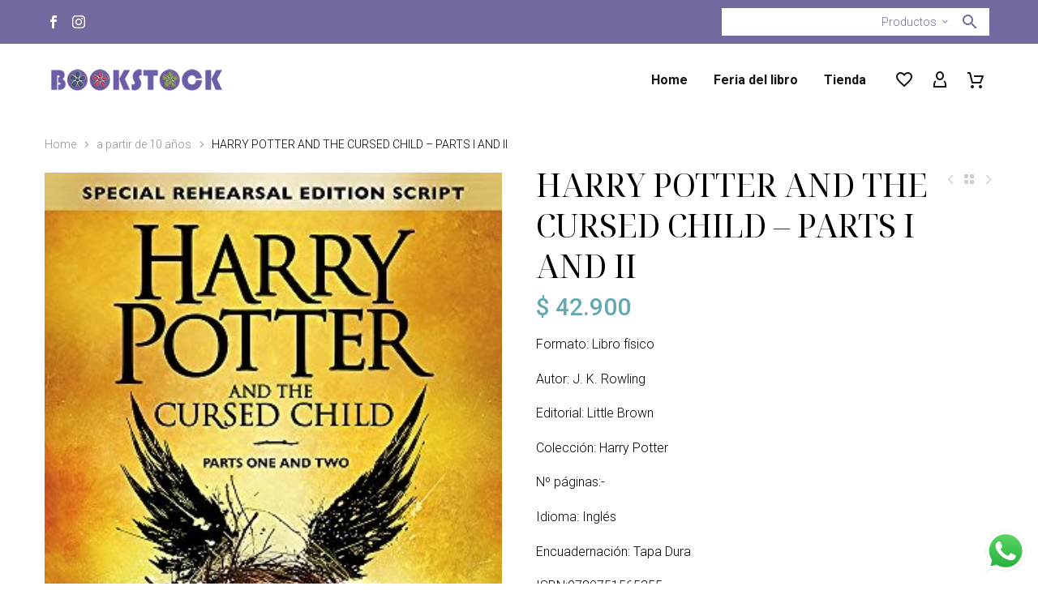

--- FILE ---
content_type: text/html; charset=UTF-8
request_url: http://www.bookstock.com.ar/producto/harry-potter-and-the-cursed-child-parts-i-and-ii/
body_size: 30917
content:
<!DOCTYPE html>
<!--[if IE 7]>
<html class="ie ie7" lang="es" xmlns:og="https://ogp.me/ns#" xmlns:fb="https://ogp.me/ns/fb#">
<![endif]-->
<!--[if IE 8]>
<html class="ie ie8" lang="es" xmlns:og="https://ogp.me/ns#" xmlns:fb="https://ogp.me/ns/fb#">
<![endif]-->
<!--[if !(IE 7) | !(IE 8) ]><!-->
<html lang="es" xmlns:og="https://ogp.me/ns#" xmlns:fb="https://ogp.me/ns/fb#">
<!--<![endif]-->
<head>
	<meta charset="UTF-8">
	<meta name="viewport" content="width=device-width, initial-scale=1.0" />
	<link rel="profile" href="https://gmpg.org/xfn/11">
	<link rel="pingback" href="http://www.bookstock.com.ar/xmlrpc.php">
					<script>document.documentElement.className = document.documentElement.className + ' yes-js js_active js'</script>
			<style>.tgpli-background-inited { background-image: none !important; }img[data-tgpli-image-inited] { display:none !important;visibility:hidden !important; }</style>		<script type="text/javascript">
			window.tgpLazyItemsOptions = {
				visibilityOffset: 300,
				desktopEnable: true,
				mobileEnable: false			};
			window.tgpQueue = {
				nodes: [],
				add: function(id, data) {
					data = data || {};
					if (window.tgpLazyItems !== undefined) {
						if (this.nodes.length > 0) {
							window.tgpLazyItems.addNodes(this.flushNodes());
						}
						window.tgpLazyItems.addNode({
							node: document.getElementById(id),
							data: data
						});
					} else {
						this.nodes.push({
							node: document.getElementById(id),
							data: data
						});
					}
				},
				flushNodes: function() {
					return this.nodes.splice(0, this.nodes.length);
				}
			};
		</script>
		<script type="text/javascript" async src="http://www.bookstock.com.ar/wp-content/themes/thegem/js/thegem-pagespeed-lazy-items.js"></script><title>HARRY POTTER AND THE CURSED CHILD &#8211; PARTS I AND II &#8211; Bookstock</title>
<meta name='robots' content='max-image-preview:large' />
<script type='application/javascript'  id='pys-version-script'>console.log('PixelYourSite Free version 11.1.5.2');</script>
<link rel='dns-prefetch' href='//cdn.jsdelivr.net' />
<link rel='dns-prefetch' href='//fonts.googleapis.com' />
<link rel="alternate" type="application/rss+xml" title="Bookstock &raquo; Feed" href="https://www.bookstock.com.ar/feed/" />
<link rel="alternate" type="application/rss+xml" title="Bookstock &raquo; Feed de los comentarios" href="https://www.bookstock.com.ar/comments/feed/" />
<link rel="alternate" title="oEmbed (JSON)" type="application/json+oembed" href="https://www.bookstock.com.ar/wp-json/oembed/1.0/embed?url=https%3A%2F%2Fwww.bookstock.com.ar%2Fproducto%2Fharry-potter-and-the-cursed-child-parts-i-and-ii%2F" />
<link rel="alternate" title="oEmbed (XML)" type="text/xml+oembed" href="https://www.bookstock.com.ar/wp-json/oembed/1.0/embed?url=https%3A%2F%2Fwww.bookstock.com.ar%2Fproducto%2Fharry-potter-and-the-cursed-child-parts-i-and-ii%2F&#038;format=xml" />
<style id='wp-img-auto-sizes-contain-inline-css' type='text/css'>
img:is([sizes=auto i],[sizes^="auto," i]){contain-intrinsic-size:3000px 1500px}
/*# sourceURL=wp-img-auto-sizes-contain-inline-css */
</style>
<link rel='stylesheet' id='ht_ctc_main_css-css' href='http://www.bookstock.com.ar/wp-content/plugins/click-to-chat-for-whatsapp/new/inc/assets/css/main.css?ver=4.35' type='text/css' media='all' />
<link rel='stylesheet' id='layerslider-css' href='http://www.bookstock.com.ar/wp-content/plugins/LayerSlider/assets/static/layerslider/css/layerslider.css?ver=7.15.1' type='text/css' media='all' />
<link rel='stylesheet' id='thegem-preloader-css' href='http://www.bookstock.com.ar/wp-content/themes/thegem/css/thegem-preloader.css?ver=5.10.5.1' type='text/css' media='all' />
<style id='thegem-preloader-inline-css' type='text/css'>

		body:not(.compose-mode) .gem-icon-style-gradient span,
		body:not(.compose-mode) .gem-icon .gem-icon-half-1,
		body:not(.compose-mode) .gem-icon .gem-icon-half-2 {
			opacity: 0 !important;
			}
/*# sourceURL=thegem-preloader-inline-css */
</style>
<link rel='stylesheet' id='thegem-reset-css' href='http://www.bookstock.com.ar/wp-content/themes/thegem/css/thegem-reset.css?ver=5.10.5.1' type='text/css' media='all' />
<link rel='stylesheet' id='thegem-grid-css' href='http://www.bookstock.com.ar/wp-content/themes/thegem/css/thegem-grid.css?ver=5.10.5.1' type='text/css' media='all' />
<link rel='stylesheet' id='thegem-custom-header-css' href='http://www.bookstock.com.ar/wp-content/themes/thegem/css/thegem-custom-header.css?ver=5.10.5.1' type='text/css' media='all' />
<link rel='stylesheet' id='thegem-style-css' href='http://www.bookstock.com.ar/wp-content/themes/thegem/style.css?ver=6.9' type='text/css' media='all' />
<link rel='stylesheet' id='thegem-widgets-css' href='http://www.bookstock.com.ar/wp-content/themes/thegem/css/thegem-widgets.css?ver=5.10.5.1' type='text/css' media='all' />
<link rel='stylesheet' id='thegem-new-css-css' href='http://www.bookstock.com.ar/wp-content/themes/thegem/css/thegem-new-css.css?ver=5.10.5.1' type='text/css' media='all' />
<link rel='stylesheet' id='perevazka-css-css-css' href='http://www.bookstock.com.ar/wp-content/themes/thegem/css/thegem-perevazka-css.css?ver=5.10.5.1' type='text/css' media='all' />
<link rel='stylesheet' id='thegem-google-fonts-css' href='//fonts.googleapis.com/css?family=Roboto%3A100%2C100italic%2C300%2C300italic%2C400%2C400italic%2C500%2C500italic%2C700%2C700italic%2C900%2C900italic%7CMontserrat%3A100%2C200%2C300%2C400%2C500%2C600%2C700%2C800%2C900%2C100italic%2C200italic%2C300italic%2C400italic%2C500italic%2C600italic%2C700italic%2C800italic%2C900italic%7CSource+Sans+Pro%3A200%2C200italic%2C300%2C300italic%2C400%2C400italic%2C600%2C600italic%2C700%2C700italic%2C900%2C900italic%7CNoto+Serif+Display%3A100%2C200%2C300%2C400%2C500%2C600%2C700%2C800%2C900%2C100italic%2C200italic%2C300italic%2C400italic%2C500italic%2C600italic%2C700italic%2C800italic%2C900italic&#038;subset=cyrillic%2Ccyrillic-ext%2Cgreek%2Cgreek-ext%2Clatin%2Clatin-ext%2Cvietnamese&#038;ver=6.9' type='text/css' media='all' />
<link rel='stylesheet' id='thegem-custom-css' href='http://www.bookstock.com.ar/wp-content/uploads/thegem/css/custom-vQREjwnL.css?ver=5.10.5.1' type='text/css' media='all' />
<style id='thegem-custom-inline-css' type='text/css'>
.vc_custom_1759010338425{margin-bottom: 0px !important;background-color: #74699E !important;}.vc_custom_1651213969879{margin-bottom: 0px !important;padding-top: 30px !important;padding-bottom: 30px !important;}.vc_custom_1651224126247{padding-top: 0px !important;}.vc_custom_1648804910870{padding-top: 0px !important;}@media(max-width: 1199px) and (min-width:1024px){
    .thegem-te-socials {
        display: none;
    }
}
.search-results-section .show-all a:hover{
    color: #ffffff;
}
.vc_custom_1651214078819{margin-bottom: 0px !important;padding-top: 15px !important;padding-bottom: 15px !important;}.vc_custom_1648804910870{padding-top: 0px !important;}
.vc_custom_1648834395049{margin-bottom: 0px !important;background-image: url(https://www.bookstock.com.ar/wp-content/uploads/2022/04/footer-bg.jpg?id=147) !important;background-position: center !important;background-repeat: no-repeat !important;background-size: cover !important;}.vc_custom_1648834801849{margin-top: -71px !important;margin-bottom: 0px !important;padding-top: 40px !important;padding-bottom: 30px !important;}.vc_custom_1648830820942{padding-top: 0px !important;}.vc_custom_1648831600410{margin-bottom: 0px !important;}.vc_custom_1648834591374{padding-left: 80px !important;}.vc_custom_1648834524203{margin-bottom: 0px !important;}.vc_custom_1648834216198{padding-top: 0px !important;}.vc_custom_1648831570372{padding-top: 0px !important;padding-left: 80px !important;background-color: #ffffff !important;}.vc_custom_1648831577589{padding-top: 0px !important;padding-left: 65px !important;background-color: #ffffff !important;}.vc_custom_1648830776324{padding-top: 0px !important;}.vc_custom_1648832508138{margin-bottom: 0px !important;}.vc_custom_1648832508138{margin-bottom: 0px !important;}.vc_custom_1648831673188{padding-top: 0px !important;}
body .breadcrumbs,body .breadcrumbs a,body .bc-devider:before {color: #FFFFFFFF;}body .breadcrumbs .current {	color: #E7FF89FF;	border-bottom: 3px solid #E7FF89FF;}body .breadcrumbs a:hover {	color: #E7FF89FF;}body .page-title-block .breadcrumbs-container{	text-align: center;}.page-breadcrumbs{	position: relative;	display: flex;	width: 100%;	align-items: center;	min-height: 70px;	z-index: 1;}.fullwidth-content > .page-breadcrumbs {	padding-left: 21px;	padding-right: 21px;}.page-breadcrumbs.page-breadcrumbs--left{	justify-content: flex-start;	text-align: left;}.page-breadcrumbs.page-breadcrumbs--center{	justify-content: center;	text-align: center;}.page-breadcrumbs.page-breadcrumbs--right{	justify-content: flex-end;	text-align: right;}.page-breadcrumbs ul{	display: flex;	flex-wrap: wrap;	padding: 0;	margin: 0;	list-style-type: none;}.page-breadcrumbs ul li{	position: relative;}.page-breadcrumbs ul li:not(:last-child){	padding-right: 20px;	margin-right: 5px;}.page-breadcrumbs ul li:not(:last-child):after{	font-family: 'thegem-icons';	content: '\e601';	position: absolute;	right: 0;	top: 50%;	transform: translateY(-50%);	line-height: 1;}.page-breadcrumbs ul li a,.page-breadcrumbs ul li:not(:last-child):after{	color: #909090FF;}.page-breadcrumbs ul li{	color: #000000FF;}.page-breadcrumbs ul li a:hover{	color: #000000FF;}.block-content {padding-top: 0px;}.block-content:last-of-type {padding-bottom: 70px;}.gem-slideshow,.slideshow-preloader {}#top-area {	display: block;}.header-sticky-template.header-sticked .header-background:before {	opacity: 0.95;}:root {	--header-builder-light-color: #FFFFFF;}@media (max-width: 991px) {#page-title {}.page-title-inner, body .breadcrumbs{padding-left: 0px;padding-right: 0px;}.page-title-excerpt {margin-top: 18px;}#page-title .page-title-title {margin-top: 0px;}.block-content {padding-top: 0px;}.block-content:last-of-type {}#top-area {	display: block;}}@media (max-width: 767px) {#page-title {}.page-title-inner,body .breadcrumbs{padding-left: 0px;padding-right: 0px;}.page-title-excerpt {margin-top: 18px;}#page-title .page-title-title {margin-top: 0px;}.block-content {padding-top: 0px;}.block-content:last-of-type {}#top-area {	display: none;}}
/*# sourceURL=thegem-custom-inline-css */
</style>
<link rel='stylesheet' id='js_composer_front-css' href='http://www.bookstock.com.ar/wp-content/plugins/js_composer/assets/css/js_composer.min.css?ver=8.7.1' type='text/css' media='all' />
<link rel='stylesheet' id='thegem_js_composer_front-css' href='http://www.bookstock.com.ar/wp-content/themes/thegem/css/thegem-js_composer_columns.css?ver=5.10.5.1' type='text/css' media='all' />
<link rel='stylesheet' id='thegem-additional-blog-1-css' href='http://www.bookstock.com.ar/wp-content/themes/thegem/css/thegem-additional-blog-1.css?ver=5.10.5.1' type='text/css' media='all' />
<link rel='stylesheet' id='thegem-te-socials-css' href='http://www.bookstock.com.ar/wp-content/plugins/thegem-elements/inc/templates/elements/socials/css/socials.css?ver=6.9' type='text/css' media='all' />
<link rel='stylesheet' id='icons-thegem-header-css' href='http://www.bookstock.com.ar/wp-content/themes/thegem/css/icons-thegem-header.css?ver=5.10.5.1' type='text/css' media='all' />
<link rel='stylesheet' id='thegem-te-search-form-css' href='http://www.bookstock.com.ar/wp-content/plugins/thegem-elements/inc/templates/elements/search-form/css/search.css' type='text/css' media='all' />
<link rel='stylesheet' id='thegem-te-logo-css' href='http://www.bookstock.com.ar/wp-content/plugins/thegem-elements/inc/templates/elements/logo/css/logo.css?ver=6.9' type='text/css' media='all' />
<link rel='stylesheet' id='thegem-te-menu-css' href='http://www.bookstock.com.ar/wp-content/plugins/thegem-elements/inc/templates/elements/menu/css/menu.css?ver=6.9' type='text/css' media='all' />
<link rel='stylesheet' id='thegem-te-menu-default-css' href='http://www.bookstock.com.ar/wp-content/plugins/thegem-elements/inc/templates/elements/menu/css/menu-default.css?ver=6.9' type='text/css' media='all' />
<link rel='stylesheet' id='thegem-te-menu-mobile-sliding-css' href='http://www.bookstock.com.ar/wp-content/plugins/thegem-elements/inc/templates/elements/menu/css/menu-mobile-sliding.css?ver=6.9' type='text/css' media='all' />
<link rel='stylesheet' id='thegem-te-icon-css' href='http://www.bookstock.com.ar/wp-content/plugins/thegem-elements/inc/templates/elements/icon/css/icon.css?ver=6.9' type='text/css' media='all' />
<link rel='stylesheet' id='thegem-te-wishlist-css' href='http://www.bookstock.com.ar/wp-content/plugins/thegem-elements/inc/templates/elements/wishlist/css/wishlist.css?ver=6.9' type='text/css' media='all' />
<link rel='stylesheet' id='thegem-te-account-css' href='http://www.bookstock.com.ar/wp-content/plugins/thegem-elements/inc/templates/elements/account/css/account.css?ver=6.9' type='text/css' media='all' />
<link rel='stylesheet' id='thegem-te-cart-css' href='http://www.bookstock.com.ar/wp-content/plugins/thegem-elements/inc/templates/elements/cart/css/cart.css?ver=6.9' type='text/css' media='all' />
<link rel='stylesheet' id='jquery-fancybox-css' href='http://www.bookstock.com.ar/wp-content/themes/thegem/js/fancyBox/jquery.fancybox.min.css?ver=5.10.5.1' type='text/css' media='all' />
<link rel='stylesheet' id='thegem-vc_elements-css' href='http://www.bookstock.com.ar/wp-content/themes/thegem/css/thegem-vc_elements.css?ver=5.10.5.1' type='text/css' media='all' />
<style id='wp-emoji-styles-inline-css' type='text/css'>

	img.wp-smiley, img.emoji {
		display: inline !important;
		border: none !important;
		box-shadow: none !important;
		height: 1em !important;
		width: 1em !important;
		margin: 0 0.07em !important;
		vertical-align: -0.1em !important;
		background: none !important;
		padding: 0 !important;
	}
/*# sourceURL=wp-emoji-styles-inline-css */
</style>
<link rel='stylesheet' id='wp-block-library-css' href='http://www.bookstock.com.ar/wp-includes/css/dist/block-library/style.min.css?ver=6.9' type='text/css' media='all' />
<link rel='stylesheet' id='wc-blocks-style-css' href='http://www.bookstock.com.ar/wp-content/plugins/woocommerce/assets/client/blocks/wc-blocks.css?ver=wc-10.4.3' type='text/css' media='all' />
<style id='global-styles-inline-css' type='text/css'>
:root{--wp--preset--aspect-ratio--square: 1;--wp--preset--aspect-ratio--4-3: 4/3;--wp--preset--aspect-ratio--3-4: 3/4;--wp--preset--aspect-ratio--3-2: 3/2;--wp--preset--aspect-ratio--2-3: 2/3;--wp--preset--aspect-ratio--16-9: 16/9;--wp--preset--aspect-ratio--9-16: 9/16;--wp--preset--color--black: #000000;--wp--preset--color--cyan-bluish-gray: #abb8c3;--wp--preset--color--white: #ffffff;--wp--preset--color--pale-pink: #f78da7;--wp--preset--color--vivid-red: #cf2e2e;--wp--preset--color--luminous-vivid-orange: #ff6900;--wp--preset--color--luminous-vivid-amber: #fcb900;--wp--preset--color--light-green-cyan: #7bdcb5;--wp--preset--color--vivid-green-cyan: #00d084;--wp--preset--color--pale-cyan-blue: #8ed1fc;--wp--preset--color--vivid-cyan-blue: #0693e3;--wp--preset--color--vivid-purple: #9b51e0;--wp--preset--gradient--vivid-cyan-blue-to-vivid-purple: linear-gradient(135deg,rgb(6,147,227) 0%,rgb(155,81,224) 100%);--wp--preset--gradient--light-green-cyan-to-vivid-green-cyan: linear-gradient(135deg,rgb(122,220,180) 0%,rgb(0,208,130) 100%);--wp--preset--gradient--luminous-vivid-amber-to-luminous-vivid-orange: linear-gradient(135deg,rgb(252,185,0) 0%,rgb(255,105,0) 100%);--wp--preset--gradient--luminous-vivid-orange-to-vivid-red: linear-gradient(135deg,rgb(255,105,0) 0%,rgb(207,46,46) 100%);--wp--preset--gradient--very-light-gray-to-cyan-bluish-gray: linear-gradient(135deg,rgb(238,238,238) 0%,rgb(169,184,195) 100%);--wp--preset--gradient--cool-to-warm-spectrum: linear-gradient(135deg,rgb(74,234,220) 0%,rgb(151,120,209) 20%,rgb(207,42,186) 40%,rgb(238,44,130) 60%,rgb(251,105,98) 80%,rgb(254,248,76) 100%);--wp--preset--gradient--blush-light-purple: linear-gradient(135deg,rgb(255,206,236) 0%,rgb(152,150,240) 100%);--wp--preset--gradient--blush-bordeaux: linear-gradient(135deg,rgb(254,205,165) 0%,rgb(254,45,45) 50%,rgb(107,0,62) 100%);--wp--preset--gradient--luminous-dusk: linear-gradient(135deg,rgb(255,203,112) 0%,rgb(199,81,192) 50%,rgb(65,88,208) 100%);--wp--preset--gradient--pale-ocean: linear-gradient(135deg,rgb(255,245,203) 0%,rgb(182,227,212) 50%,rgb(51,167,181) 100%);--wp--preset--gradient--electric-grass: linear-gradient(135deg,rgb(202,248,128) 0%,rgb(113,206,126) 100%);--wp--preset--gradient--midnight: linear-gradient(135deg,rgb(2,3,129) 0%,rgb(40,116,252) 100%);--wp--preset--font-size--small: 13px;--wp--preset--font-size--medium: 20px;--wp--preset--font-size--large: 36px;--wp--preset--font-size--x-large: 42px;--wp--preset--spacing--20: 0.44rem;--wp--preset--spacing--30: 0.67rem;--wp--preset--spacing--40: 1rem;--wp--preset--spacing--50: 1.5rem;--wp--preset--spacing--60: 2.25rem;--wp--preset--spacing--70: 3.38rem;--wp--preset--spacing--80: 5.06rem;--wp--preset--shadow--natural: 6px 6px 9px rgba(0, 0, 0, 0.2);--wp--preset--shadow--deep: 12px 12px 50px rgba(0, 0, 0, 0.4);--wp--preset--shadow--sharp: 6px 6px 0px rgba(0, 0, 0, 0.2);--wp--preset--shadow--outlined: 6px 6px 0px -3px rgb(255, 255, 255), 6px 6px rgb(0, 0, 0);--wp--preset--shadow--crisp: 6px 6px 0px rgb(0, 0, 0);}:where(.is-layout-flex){gap: 0.5em;}:where(.is-layout-grid){gap: 0.5em;}body .is-layout-flex{display: flex;}.is-layout-flex{flex-wrap: wrap;align-items: center;}.is-layout-flex > :is(*, div){margin: 0;}body .is-layout-grid{display: grid;}.is-layout-grid > :is(*, div){margin: 0;}:where(.wp-block-columns.is-layout-flex){gap: 2em;}:where(.wp-block-columns.is-layout-grid){gap: 2em;}:where(.wp-block-post-template.is-layout-flex){gap: 1.25em;}:where(.wp-block-post-template.is-layout-grid){gap: 1.25em;}.has-black-color{color: var(--wp--preset--color--black) !important;}.has-cyan-bluish-gray-color{color: var(--wp--preset--color--cyan-bluish-gray) !important;}.has-white-color{color: var(--wp--preset--color--white) !important;}.has-pale-pink-color{color: var(--wp--preset--color--pale-pink) !important;}.has-vivid-red-color{color: var(--wp--preset--color--vivid-red) !important;}.has-luminous-vivid-orange-color{color: var(--wp--preset--color--luminous-vivid-orange) !important;}.has-luminous-vivid-amber-color{color: var(--wp--preset--color--luminous-vivid-amber) !important;}.has-light-green-cyan-color{color: var(--wp--preset--color--light-green-cyan) !important;}.has-vivid-green-cyan-color{color: var(--wp--preset--color--vivid-green-cyan) !important;}.has-pale-cyan-blue-color{color: var(--wp--preset--color--pale-cyan-blue) !important;}.has-vivid-cyan-blue-color{color: var(--wp--preset--color--vivid-cyan-blue) !important;}.has-vivid-purple-color{color: var(--wp--preset--color--vivid-purple) !important;}.has-black-background-color{background-color: var(--wp--preset--color--black) !important;}.has-cyan-bluish-gray-background-color{background-color: var(--wp--preset--color--cyan-bluish-gray) !important;}.has-white-background-color{background-color: var(--wp--preset--color--white) !important;}.has-pale-pink-background-color{background-color: var(--wp--preset--color--pale-pink) !important;}.has-vivid-red-background-color{background-color: var(--wp--preset--color--vivid-red) !important;}.has-luminous-vivid-orange-background-color{background-color: var(--wp--preset--color--luminous-vivid-orange) !important;}.has-luminous-vivid-amber-background-color{background-color: var(--wp--preset--color--luminous-vivid-amber) !important;}.has-light-green-cyan-background-color{background-color: var(--wp--preset--color--light-green-cyan) !important;}.has-vivid-green-cyan-background-color{background-color: var(--wp--preset--color--vivid-green-cyan) !important;}.has-pale-cyan-blue-background-color{background-color: var(--wp--preset--color--pale-cyan-blue) !important;}.has-vivid-cyan-blue-background-color{background-color: var(--wp--preset--color--vivid-cyan-blue) !important;}.has-vivid-purple-background-color{background-color: var(--wp--preset--color--vivid-purple) !important;}.has-black-border-color{border-color: var(--wp--preset--color--black) !important;}.has-cyan-bluish-gray-border-color{border-color: var(--wp--preset--color--cyan-bluish-gray) !important;}.has-white-border-color{border-color: var(--wp--preset--color--white) !important;}.has-pale-pink-border-color{border-color: var(--wp--preset--color--pale-pink) !important;}.has-vivid-red-border-color{border-color: var(--wp--preset--color--vivid-red) !important;}.has-luminous-vivid-orange-border-color{border-color: var(--wp--preset--color--luminous-vivid-orange) !important;}.has-luminous-vivid-amber-border-color{border-color: var(--wp--preset--color--luminous-vivid-amber) !important;}.has-light-green-cyan-border-color{border-color: var(--wp--preset--color--light-green-cyan) !important;}.has-vivid-green-cyan-border-color{border-color: var(--wp--preset--color--vivid-green-cyan) !important;}.has-pale-cyan-blue-border-color{border-color: var(--wp--preset--color--pale-cyan-blue) !important;}.has-vivid-cyan-blue-border-color{border-color: var(--wp--preset--color--vivid-cyan-blue) !important;}.has-vivid-purple-border-color{border-color: var(--wp--preset--color--vivid-purple) !important;}.has-vivid-cyan-blue-to-vivid-purple-gradient-background{background: var(--wp--preset--gradient--vivid-cyan-blue-to-vivid-purple) !important;}.has-light-green-cyan-to-vivid-green-cyan-gradient-background{background: var(--wp--preset--gradient--light-green-cyan-to-vivid-green-cyan) !important;}.has-luminous-vivid-amber-to-luminous-vivid-orange-gradient-background{background: var(--wp--preset--gradient--luminous-vivid-amber-to-luminous-vivid-orange) !important;}.has-luminous-vivid-orange-to-vivid-red-gradient-background{background: var(--wp--preset--gradient--luminous-vivid-orange-to-vivid-red) !important;}.has-very-light-gray-to-cyan-bluish-gray-gradient-background{background: var(--wp--preset--gradient--very-light-gray-to-cyan-bluish-gray) !important;}.has-cool-to-warm-spectrum-gradient-background{background: var(--wp--preset--gradient--cool-to-warm-spectrum) !important;}.has-blush-light-purple-gradient-background{background: var(--wp--preset--gradient--blush-light-purple) !important;}.has-blush-bordeaux-gradient-background{background: var(--wp--preset--gradient--blush-bordeaux) !important;}.has-luminous-dusk-gradient-background{background: var(--wp--preset--gradient--luminous-dusk) !important;}.has-pale-ocean-gradient-background{background: var(--wp--preset--gradient--pale-ocean) !important;}.has-electric-grass-gradient-background{background: var(--wp--preset--gradient--electric-grass) !important;}.has-midnight-gradient-background{background: var(--wp--preset--gradient--midnight) !important;}.has-small-font-size{font-size: var(--wp--preset--font-size--small) !important;}.has-medium-font-size{font-size: var(--wp--preset--font-size--medium) !important;}.has-large-font-size{font-size: var(--wp--preset--font-size--large) !important;}.has-x-large-font-size{font-size: var(--wp--preset--font-size--x-large) !important;}
/*# sourceURL=global-styles-inline-css */
</style>

<style id='classic-theme-styles-inline-css' type='text/css'>
/*! This file is auto-generated */
.wp-block-button__link{color:#fff;background-color:#32373c;border-radius:9999px;box-shadow:none;text-decoration:none;padding:calc(.667em + 2px) calc(1.333em + 2px);font-size:1.125em}.wp-block-file__button{background:#32373c;color:#fff;text-decoration:none}
/*# sourceURL=/wp-includes/css/classic-themes.min.css */
</style>
<link rel='stylesheet' id='contact-form-7-css' href='http://www.bookstock.com.ar/wp-content/plugins/contact-form-7/includes/css/styles.css?ver=6.1.4' type='text/css' media='all' />
<style id='woocommerce-inline-inline-css' type='text/css'>
.woocommerce form .form-row .required { visibility: visible; }
/*# sourceURL=woocommerce-inline-inline-css */
</style>
<link rel='stylesheet' id='yith-wcwl-user-main-css' href='http://www.bookstock.com.ar/wp-content/themes/thegem/wishlist.css?ver=4.0.1' type='text/css' media='all' />
<link rel='stylesheet' id='thegem-woocommerce-minicart-css' href='http://www.bookstock.com.ar/wp-content/themes/thegem/css/thegem-woocommerce-minicart.css?ver=5.10.5.1' type='text/css' media='all' />
<link rel='stylesheet' id='thegem-woocommerce-css' href='http://www.bookstock.com.ar/wp-content/themes/thegem/css/thegem-woocommerce.css?ver=5.10.5.1' type='text/css' media='all' />
<link rel='stylesheet' id='thegem-woocommerce1-css' href='http://www.bookstock.com.ar/wp-content/themes/thegem/css/thegem-woocommerce1.css?ver=5.10.5.1' type='text/css' media='all' />
<link rel='stylesheet' id='thegem-woocommerce-temp-css' href='http://www.bookstock.com.ar/wp-content/themes/thegem/css/thegem-woocommerce-temp.css?ver=5.10.5.1' type='text/css' media='all' />
<link rel='stylesheet' id='thegem-woocommerce-custom-css' href='http://www.bookstock.com.ar/wp-content/themes/thegem/css/thegem-woocommerce-custom.css?ver=5.10.5.1' type='text/css' media='all' />
<link rel='stylesheet' id='thegem-product-page-css' href='http://www.bookstock.com.ar/wp-content/themes/thegem/css/thegem-product-page.css?ver=5.10.5.1' type='text/css' media='all' />
<link rel='stylesheet' id='owl-css' href='http://www.bookstock.com.ar/wp-content/themes/thegem/js/owl/owl.carousel.css?ver=5.10.5.1' type='text/css' media='all' />
<link rel='stylesheet' id='thegem-product-gallery-css' href='http://www.bookstock.com.ar/wp-content/themes/thegem/css/thegem-product-gallery.css?ver=5.10.5.1' type='text/css' media='all' />
<link rel='stylesheet' id='thegem-hovers-css' href='http://www.bookstock.com.ar/wp-content/themes/thegem/css/thegem-hovers.css?ver=5.10.5.1' type='text/css' media='all' />
<link rel='stylesheet' id='thegem-portfolio-css' href='http://www.bookstock.com.ar/wp-content/themes/thegem/css/thegem-portfolio.css?ver=5.10.5.1' type='text/css' media='all' />
<link rel='stylesheet' id='thegem-portfolio-filters-list-css' href='http://www.bookstock.com.ar/wp-content/themes/thegem/css/thegem-portfolio-filters-list.css?ver=5.10.5.1' type='text/css' media='all' />
<link rel='stylesheet' id='thegem-portfolio-products-extended-css' href='http://www.bookstock.com.ar/wp-content/themes/thegem/css/thegem-portfolio-products-extended.css?ver=5.10.5.1' type='text/css' media='all' />
<link rel='stylesheet' id='frc-front-css' href='http://www.bookstock.com.ar/wp-content/plugins/flexible-refund-and-return-order-for-woocommerce/vendor_prefixed/wpdesk/flexible-refunds-core/assets/css/front.css?ver=11768376491' type='text/css' media='all' />
<link rel='stylesheet' id='frc-select2-css' href='https://cdn.jsdelivr.net/npm/select2@4.1.0-rc.0/dist/css/select2.min.css?ver=11768376491' type='text/css' media='all' />
<!--n2css--><!--n2js--><script type="text/javascript">function fullHeightRow() {
			var fullHeight,
				offsetTop,
				element = document.getElementsByClassName('vc_row-o-full-height')[0];
			if (element) {
				fullHeight = window.innerHeight;
				offsetTop = window.pageYOffset + element.getBoundingClientRect().top;
				if (offsetTop < fullHeight) {
					fullHeight = 100 - offsetTop / (fullHeight / 100);
					element.style.minHeight = fullHeight + 'vh'
				}
			}
		}</script><script type="text/javascript" src="http://www.bookstock.com.ar/wp-includes/js/jquery/jquery.min.js?ver=3.7.1" id="jquery-core-js"></script>
<script type="text/javascript" src="http://www.bookstock.com.ar/wp-includes/js/jquery/jquery-migrate.min.js?ver=3.4.1" id="jquery-migrate-js"></script>
<script type="text/javascript" src="http://www.bookstock.com.ar/wp-content/plugins/woocommerce/assets/js/jquery-blockui/jquery.blockUI.min.js?ver=2.7.0-wc.10.4.3" id="wc-jquery-blockui-js" data-wp-strategy="defer"></script>
<script type="text/javascript" id="wc-add-to-cart-js-extra">
/* <![CDATA[ */
var wc_add_to_cart_params = {"ajax_url":"/wp-admin/admin-ajax.php","wc_ajax_url":"/?wc-ajax=%%endpoint%%","i18n_view_cart":"Ver carrito","cart_url":"https://www.bookstock.com.ar/cart/","is_cart":"","cart_redirect_after_add":"yes"};
//# sourceURL=wc-add-to-cart-js-extra
/* ]]> */
</script>
<script type="text/javascript" src="http://www.bookstock.com.ar/wp-content/plugins/woocommerce/assets/js/frontend/add-to-cart.min.js?ver=10.4.3" id="wc-add-to-cart-js" data-wp-strategy="defer"></script>
<script type="text/javascript" id="wc-single-product-js-extra">
/* <![CDATA[ */
var wc_single_product_params = {"i18n_required_rating_text":"Por favor elige una puntuaci\u00f3n","i18n_rating_options":["1 de 5 estrellas","2 de 5 estrellas","3 de 5 estrellas","4 de 5 estrellas","5 de 5 estrellas"],"i18n_product_gallery_trigger_text":"Ver galer\u00eda de im\u00e1genes a pantalla completa","review_rating_required":"yes","flexslider":{"rtl":false,"animation":"slide","smoothHeight":true,"directionNav":false,"controlNav":"thumbnails","slideshow":false,"animationSpeed":500,"animationLoop":false,"allowOneSlide":false},"zoom_enabled":"1","zoom_options":[],"photoswipe_enabled":"1","photoswipe_options":{"shareEl":false,"closeOnScroll":false,"history":false,"hideAnimationDuration":0,"showAnimationDuration":0},"flexslider_enabled":"1"};
//# sourceURL=wc-single-product-js-extra
/* ]]> */
</script>
<script type="text/javascript" src="http://www.bookstock.com.ar/wp-content/plugins/woocommerce/assets/js/frontend/single-product.min.js?ver=10.4.3" id="wc-single-product-js" defer="defer" data-wp-strategy="defer"></script>
<script type="text/javascript" src="http://www.bookstock.com.ar/wp-content/plugins/woocommerce/assets/js/js-cookie/js.cookie.min.js?ver=2.1.4-wc.10.4.3" id="wc-js-cookie-js" defer="defer" data-wp-strategy="defer"></script>
<script type="text/javascript" id="woocommerce-js-extra">
/* <![CDATA[ */
var woocommerce_params = {"ajax_url":"/wp-admin/admin-ajax.php","wc_ajax_url":"/?wc-ajax=%%endpoint%%","i18n_password_show":"Mostrar contrase\u00f1a","i18n_password_hide":"Ocultar contrase\u00f1a"};
//# sourceURL=woocommerce-js-extra
/* ]]> */
</script>
<script type="text/javascript" src="http://www.bookstock.com.ar/wp-content/plugins/woocommerce/assets/js/frontend/woocommerce.min.js?ver=10.4.3" id="woocommerce-js" defer="defer" data-wp-strategy="defer"></script>
<script type="text/javascript" id="zilla-likes-js-extra">
/* <![CDATA[ */
var zilla_likes = {"ajaxurl":"https://www.bookstock.com.ar/wp-admin/admin-ajax.php"};
//# sourceURL=zilla-likes-js-extra
/* ]]> */
</script>
<script type="text/javascript" src="http://www.bookstock.com.ar/wp-content/plugins/zilla-likes/scripts/zilla-likes.js?ver=6.9" id="zilla-likes-js"></script>
<script type="text/javascript" src="http://www.bookstock.com.ar/wp-content/plugins/js_composer/assets/js/vendors/woocommerce-add-to-cart.js?ver=8.7.1" id="vc_woocommerce-add-to-cart-js-js"></script>
<script type="text/javascript" src="http://www.bookstock.com.ar/wp-content/plugins/pixelyoursite/dist/scripts/jquery.bind-first-0.2.3.min.js?ver=0.2.3" id="jquery-bind-first-js"></script>
<script type="text/javascript" src="http://www.bookstock.com.ar/wp-content/plugins/pixelyoursite/dist/scripts/js.cookie-2.1.3.min.js?ver=2.1.3" id="js-cookie-pys-js"></script>
<script type="text/javascript" src="http://www.bookstock.com.ar/wp-content/plugins/pixelyoursite/dist/scripts/tld.min.js?ver=2.3.1" id="js-tld-js"></script>
<script type="text/javascript" id="pys-js-extra">
/* <![CDATA[ */
var pysOptions = {"staticEvents":{"facebook":{"woo_view_content":[{"delay":0,"type":"static","name":"ViewContent","pixelIds":["1161768162708035"],"eventID":"0f9a20d6-b30c-4369-a063-5113e1a8f539","params":{"content_ids":["15634"],"content_type":"product","tags":"RED","content_name":"HARRY POTTER AND THE CURSED CHILD - PARTS I AND II","category_name":"a partir de 10 a\u00f1os, Ingl\u00e9s","value":"42900","currency":"ARS","contents":[{"id":"15634","quantity":1}],"product_price":"42900","page_title":"HARRY POTTER AND THE CURSED CHILD - PARTS I AND II","post_type":"product","post_id":15634,"plugin":"PixelYourSite","user_role":"guest","event_url":"www.bookstock.com.ar/producto/harry-potter-and-the-cursed-child-parts-i-and-ii/"},"e_id":"woo_view_content","ids":[],"hasTimeWindow":false,"timeWindow":0,"woo_order":"","edd_order":""}],"init_event":[{"delay":0,"type":"static","ajaxFire":false,"name":"PageView","pixelIds":["1161768162708035"],"eventID":"0a7e9c3a-c6f6-4db3-a481-e2210ad93235","params":{"page_title":"HARRY POTTER AND THE CURSED CHILD - PARTS I AND II","post_type":"product","post_id":15634,"plugin":"PixelYourSite","user_role":"guest","event_url":"www.bookstock.com.ar/producto/harry-potter-and-the-cursed-child-parts-i-and-ii/"},"e_id":"init_event","ids":[],"hasTimeWindow":false,"timeWindow":0,"woo_order":"","edd_order":""}]}},"dynamicEvents":[],"triggerEvents":[],"triggerEventTypes":[],"facebook":{"pixelIds":["1161768162708035"],"advancedMatching":[],"advancedMatchingEnabled":false,"removeMetadata":true,"wooVariableAsSimple":false,"serverApiEnabled":false,"wooCRSendFromServer":false,"send_external_id":null,"enabled_medical":false,"do_not_track_medical_param":["event_url","post_title","page_title","landing_page","content_name","categories","category_name","tags"],"meta_ldu":false},"debug":"","siteUrl":"http://www.bookstock.com.ar","ajaxUrl":"https://www.bookstock.com.ar/wp-admin/admin-ajax.php","ajax_event":"f006779d8d","enable_remove_download_url_param":"1","cookie_duration":"7","last_visit_duration":"60","enable_success_send_form":"","ajaxForServerEvent":"1","ajaxForServerStaticEvent":"1","useSendBeacon":"1","send_external_id":"1","external_id_expire":"180","track_cookie_for_subdomains":"1","google_consent_mode":"1","gdpr":{"ajax_enabled":false,"all_disabled_by_api":false,"facebook_disabled_by_api":false,"analytics_disabled_by_api":false,"google_ads_disabled_by_api":false,"pinterest_disabled_by_api":false,"bing_disabled_by_api":false,"reddit_disabled_by_api":false,"externalID_disabled_by_api":false,"facebook_prior_consent_enabled":true,"analytics_prior_consent_enabled":true,"google_ads_prior_consent_enabled":null,"pinterest_prior_consent_enabled":true,"bing_prior_consent_enabled":true,"cookiebot_integration_enabled":false,"cookiebot_facebook_consent_category":"marketing","cookiebot_analytics_consent_category":"statistics","cookiebot_tiktok_consent_category":"marketing","cookiebot_google_ads_consent_category":"marketing","cookiebot_pinterest_consent_category":"marketing","cookiebot_bing_consent_category":"marketing","consent_magic_integration_enabled":false,"real_cookie_banner_integration_enabled":false,"cookie_notice_integration_enabled":false,"cookie_law_info_integration_enabled":false,"analytics_storage":{"enabled":true,"value":"granted","filter":false},"ad_storage":{"enabled":true,"value":"granted","filter":false},"ad_user_data":{"enabled":true,"value":"granted","filter":false},"ad_personalization":{"enabled":true,"value":"granted","filter":false}},"cookie":{"disabled_all_cookie":false,"disabled_start_session_cookie":false,"disabled_advanced_form_data_cookie":false,"disabled_landing_page_cookie":false,"disabled_first_visit_cookie":false,"disabled_trafficsource_cookie":false,"disabled_utmTerms_cookie":false,"disabled_utmId_cookie":false},"tracking_analytics":{"TrafficSource":"direct","TrafficLanding":"undefined","TrafficUtms":[],"TrafficUtmsId":[]},"GATags":{"ga_datalayer_type":"default","ga_datalayer_name":"dataLayerPYS"},"woo":{"enabled":true,"enabled_save_data_to_orders":true,"addToCartOnButtonEnabled":true,"addToCartOnButtonValueEnabled":true,"addToCartOnButtonValueOption":"price","singleProductId":15634,"removeFromCartSelector":"form.woocommerce-cart-form .remove","addToCartCatchMethod":"add_cart_hook","is_order_received_page":false,"containOrderId":false},"edd":{"enabled":false},"cache_bypass":"1768376491"};
//# sourceURL=pys-js-extra
/* ]]> */
</script>
<script type="text/javascript" src="http://www.bookstock.com.ar/wp-content/plugins/pixelyoursite/dist/scripts/public.js?ver=11.1.5.2" id="pys-js"></script>
<script></script><meta name="generator" content="Powered by LayerSlider 7.15.1 - Build Heros, Sliders, and Popups. Create Animations and Beautiful, Rich Web Content as Easy as Never Before on WordPress." />
<!-- LayerSlider updates and docs at: https://layerslider.com -->
<link rel="https://api.w.org/" href="https://www.bookstock.com.ar/wp-json/" /><link rel="alternate" title="JSON" type="application/json" href="https://www.bookstock.com.ar/wp-json/wp/v2/product/15634" /><link rel="EditURI" type="application/rsd+xml" title="RSD" href="https://www.bookstock.com.ar/xmlrpc.php?rsd" />
<meta name="generator" content="WordPress 6.9" />
<meta name="generator" content="WooCommerce 10.4.3" />
<link rel="canonical" href="https://www.bookstock.com.ar/producto/harry-potter-and-the-cursed-child-parts-i-and-ii/" />
<link rel='shortlink' href='https://www.bookstock.com.ar/?p=15634' />
<!-- Meta Pixel Code -->
<script>
!function(f,b,e,v,n,t,s)
{if(f.fbq)return;n=f.fbq=function(){n.callMethod?
n.callMethod.apply(n,arguments):n.queue.push(arguments)};
if(!f._fbq)f._fbq=n;n.push=n;n.loaded=!0;n.version='2.0';
n.queue=[];t=b.createElement(e);t.async=!0;
t.src=v;s=b.getElementsByTagName(e)[0];
s.parentNode.insertBefore(t,s)}(window, document,'script',
'https://connect.facebook.net/en_US/fbevents.js');
fbq('init', '1161768162708035');
fbq('track', 'PageView');
</script>
<noscript><img height="1" width="1" style="display:none" data-tgpli-src="https://www.facebook.com/tr?id=1161768162708035&ev=PageView&noscript=1" data-tgpli-inited data-tgpli-image-inited id="tgpli-696748abf19b9" 
/><script>window.tgpQueue.add('tgpli-696748abf19b9')</script><noscript><img height="1" width="1" style="display:none"
src="https://www.facebook.com/tr?id=1161768162708035&ev=PageView&noscript=1"
/></noscript></noscript>
<!-- End Meta Pixel Code --><meta name="facebook-domain-verification" content="qhsr9hjr9b99ffyawe13qg7a6z3kf1" />	<noscript><style>.woocommerce-product-gallery{ opacity: 1 !important; }</style></noscript>
	<style type="text/css">.recentcomments a{display:inline !important;padding:0 !important;margin:0 !important;}</style><meta name="generator" content="Powered by WPBakery Page Builder - drag and drop page builder for WordPress."/>
<link rel="icon" href="http://www.bookstock.com.ar/wp-content/uploads/2025/05/cropped-logo-bookstock.png" sizes="32x32" />
<link rel="icon" href="http://www.bookstock.com.ar/wp-content/uploads/2025/05/cropped-logo-bookstock.png" sizes="192x192" />
<link rel="apple-touch-icon" href="http://www.bookstock.com.ar/wp-content/uploads/2025/05/cropped-logo-bookstock.png" />
<meta name="msapplication-TileImage" content="http://www.bookstock.com.ar/wp-content/uploads/2025/05/cropped-logo-bookstock.png" />
<script>if(document.querySelector('[data-type="vc_custom-css"]')) {document.head.appendChild(document.querySelector('[data-type="vc_custom-css"]'));}</script>		<style type="text/css" id="wp-custom-css">
			.ls-videocontainer video {
  pointer-events: none !important;
}
.ls-videocontainer video::-webkit-media-controls {
  display: none !important;
}
.ls-videocontainer video::-webkit-media-controls-panel {
  display: none !important;
}
		</style>
		<noscript><style> .wpb_animate_when_almost_visible { opacity: 1; }</style></noscript>	
</head>


<body class="wp-singular product-template-default single single-product postid-15634 wp-theme-thegem theme-thegem woocommerce woocommerce-page woocommerce-no-js mobile-cart-position-top fullscreen-search wpb-js-composer js-comp-ver-8.7.1 vc_responsive">

	<script type="text/javascript">
		var gemSettings = {"isTouch":"","forcedLasyDisabled":"","tabletPortrait":"1","tabletLandscape":"","topAreaMobileDisable":"","parallaxDisabled":"","fillTopArea":"","themePath":"http:\/\/www.bookstock.com.ar\/wp-content\/themes\/thegem","rootUrl":"http:\/\/www.bookstock.com.ar","mobileEffectsEnabled":"","isRTL":""};
		(function() {
    function isTouchDevice() {
        return (('ontouchstart' in window) ||
            (navigator.MaxTouchPoints > 0) ||
            (navigator.msMaxTouchPoints > 0));
    }

    window.gemSettings.isTouch = isTouchDevice();

    function userAgentDetection() {
        var ua = navigator.userAgent.toLowerCase(),
        platform = navigator.platform.toLowerCase(),
        UA = ua.match(/(opera|ie|firefox|chrome|version)[\s\/:]([\w\d\.]+)?.*?(safari|version[\s\/:]([\w\d\.]+)|$)/) || [null, 'unknown', 0],
        mode = UA[1] == 'ie' && document.documentMode;

        window.gemBrowser = {
            name: (UA[1] == 'version') ? UA[3] : UA[1],
            version: UA[2],
            platform: {
                name: ua.match(/ip(?:ad|od|hone)/) ? 'ios' : (ua.match(/(?:webos|android)/) || platform.match(/mac|win|linux/) || ['other'])[0]
                }
        };
            }

    window.updateGemClientSize = function() {
        if (window.gemOptions == null || window.gemOptions == undefined) {
            window.gemOptions = {
                first: false,
                clientWidth: 0,
                clientHeight: 0,
                innerWidth: -1
            };
        }

        window.gemOptions.clientWidth = window.innerWidth || document.documentElement.clientWidth;
        if (document.body != null && !window.gemOptions.clientWidth) {
            window.gemOptions.clientWidth = document.body.clientWidth;
        }

        window.gemOptions.clientHeight = window.innerHeight || document.documentElement.clientHeight;
        if (document.body != null && !window.gemOptions.clientHeight) {
            window.gemOptions.clientHeight = document.body.clientHeight;
        }
    };

    window.updateGemInnerSize = function(width) {
        window.gemOptions.innerWidth = width != undefined ? width : (document.body != null ? document.body.clientWidth : 0);
    };

    userAgentDetection();
    window.updateGemClientSize(true);

    window.gemSettings.lasyDisabled = window.gemSettings.forcedLasyDisabled || (!window.gemSettings.mobileEffectsEnabled && (window.gemSettings.isTouch || window.gemOptions.clientWidth <= 800));
})();
		(function() {
    if (window.gemBrowser.name == 'safari') {
        try {
            var safariVersion = parseInt(window.gemBrowser.version);
        } catch(e) {
            var safariVersion = 0;
        }
        if (safariVersion >= 9) {
            window.gemSettings.parallaxDisabled = true;
            window.gemSettings.fillTopArea = true;
        }
    }
})();
		(function() {
    var fullwithData = {
        page: null,
        pageWidth: 0,
        pageOffset: {},
        fixVcRow: true,
        pagePaddingLeft: 0
    };

    function updateFullwidthData() {
        fullwithData.pageOffset = fullwithData.page.getBoundingClientRect();
        fullwithData.pageWidth = parseFloat(fullwithData.pageOffset.width);
        fullwithData.pagePaddingLeft = 0;

        if (fullwithData.page.className.indexOf('vertical-header') != -1) {
            fullwithData.pagePaddingLeft = 45;
            if (fullwithData.pageWidth >= 1600) {
                fullwithData.pagePaddingLeft = 360;
            }
            if (fullwithData.pageWidth < 980) {
                fullwithData.pagePaddingLeft = 0;
            }
        }
    }

    function gem_fix_fullwidth_position(element) {
        if (element == null) {
            return false;
        }

        if (fullwithData.page == null) {
            fullwithData.page = document.getElementById('page');
            updateFullwidthData();
        }

        /*if (fullwithData.pageWidth < 1170) {
            return false;
        }*/

        if (!fullwithData.fixVcRow) {
            return false;
        }

        if (element.previousElementSibling != null && element.previousElementSibling != undefined && element.previousElementSibling.className.indexOf('fullwidth-block') == -1) {
            var elementParentViewportOffset = element.previousElementSibling.getBoundingClientRect();
        } else {
            var elementParentViewportOffset = element.parentNode.getBoundingClientRect();
        }

        /*if (elementParentViewportOffset.top > window.gemOptions.clientHeight) {
            fullwithData.fixVcRow = false;
            return false;
        }*/

        if (element.className.indexOf('vc_row') != -1) {
            var elementMarginLeft = -21;
            var elementMarginRight = -21;
        } else {
            var elementMarginLeft = 0;
            var elementMarginRight = 0;
        }

        var offset = parseInt(fullwithData.pageOffset.left + 0.5) - parseInt((elementParentViewportOffset.left < 0 ? 0 : elementParentViewportOffset.left) + 0.5) - elementMarginLeft + fullwithData.pagePaddingLeft;
        var offsetKey = window.gemSettings.isRTL ? 'right' : 'left';

        element.style.position = 'relative';
        element.style[offsetKey] = offset + 'px';
        element.style.width = fullwithData.pageWidth - fullwithData.pagePaddingLeft + 'px';

        if (element.className.indexOf('vc_row') == -1) {
            element.setAttribute('data-fullwidth-updated', 1);
        }

        if (element.className.indexOf('vc_row') != -1 && element.className.indexOf('vc_section') == -1 && !element.hasAttribute('data-vc-stretch-content')) {
            var el_full = element.parentNode.querySelector('.vc_row-full-width-before');
            var padding = -1 * offset;
            0 > padding && (padding = 0);
            var paddingRight = fullwithData.pageWidth - padding - el_full.offsetWidth + elementMarginLeft + elementMarginRight;
            0 > paddingRight && (paddingRight = 0);
            element.style.paddingLeft = padding + 'px';
            element.style.paddingRight = paddingRight + 'px';
        }
    }

    window.gem_fix_fullwidth_position = gem_fix_fullwidth_position;

    document.addEventListener('DOMContentLoaded', function() {
        var classes = [];

        if (window.gemSettings.isTouch) {
            document.body.classList.add('thegem-touch');
        }

        if (window.gemSettings.lasyDisabled && !window.gemSettings.forcedLasyDisabled) {
            document.body.classList.add('thegem-effects-disabled');
        }
    });

    if (window.gemSettings.parallaxDisabled) {
        var head  = document.getElementsByTagName('head')[0],
            link  = document.createElement('style');
        link.rel  = 'stylesheet';
        link.type = 'text/css';
        link.innerHTML = ".fullwidth-block.fullwidth-block-parallax-fixed .fullwidth-block-background { background-attachment: scroll !important; }";
        head.appendChild(link);
    }
})();

(function() {
    setTimeout(function() {
        var preloader = document.getElementById('page-preloader');
        if (preloader != null && preloader != undefined) {
            preloader.className += ' preloader-loaded';
        }
    }, window.pagePreloaderHideTime || 1000);
})();
	</script>
	


<div id="page" class="layout-fullwidth header-style-3">

	
	
	<header id="site-header" class="site-header header-sticky header-with-sticky-template">
	<div class="header-wrapper"><div class="header-background">
		<div class="fullwidth-content">
			<div class="thegem-template-wrapper thegem-template-header thegem-template-114">
									<div class="wpb-content-wrapper"><div class="vc_row-full-width-before"></div><div id="vc_row-696748abd20d4" data-vc-full-width="true" data-vc-full-width-init="false" class="vc_row wpb_row vc_row-fluid vc_custom_1759010338425 thegem-custom-696748abd20966440 vc_row-has-fill vc_row-o-equal-height vc_row-o-content-middle vc_row-flex"><div class="container"><style>@media screen and (max-width: 1023px) {.thegem-custom-696748abd20966440.wpb_row {padding-top: 15px !important;}}@media screen and (max-width: 1023px) {.thegem-custom-696748abd20966440.wpb_row {padding-bottom: 15px !important;}}</style><div class="wpb_column vc_column_container vc_col-sm-12 vc_col-xs-12 thegem-custom-696748abd9577856" ><div class="vc_column-inner thegem-custom-inner-696748abd9579 vc_custom_1651224126247"><style>
.thegem-template-wrapper .wpb_wrapper.thegem-custom-696748abd9577856{display: flex !important;height: 100%;}.thegem-template-wrapper .wpb_wrapper.thegem-custom-696748abd9577856{flex-direction: row !important;}.thegem-template-wrapper .wpb_wrapper.thegem-custom-696748abd9577856{flex-wrap: wrap !important;}.thegem-template-wrapper .wpb_wrapper.thegem-custom-696748abd9577856{align-items: center !important;}.thegem-template-wrapper .wpb_wrapper.thegem-custom-696748abd9577856{justify-content: space-between !important;}@media screen and (max-width: 1023px) {.thegem-template-wrapper .wpb_wrapper.thegem-custom-696748abd9577856{justify-content: space-between !important;}}@media screen and (max-width: 767px) {.thegem-template-wrapper .wpb_wrapper.thegem-custom-696748abd9577856{justify-content: center !important;}}</style><div class="wpb_wrapper thegem-custom-696748abd9577856"><style>@media screen and (max-width: 1023px) {.thegem-te-socials.thegem-te-socials-696748abd96ab2713{display: block!important;}}@media screen and (max-width: 767px) {.thegem-te-socials.thegem-te-socials-696748abd96ab2713{display: none!important;}}@media screen and (max-width: 1023px) {.thegem-te-socials.thegem-te-socials-696748abd96ab2713{position: relative !important;}}@media screen and (max-width: 767px) {.thegem-te-socials.thegem-te-socials-696748abd96ab2713{position: relative !important;}}.thegem-te-socials.thegem-te-socials-696748abd96ab2713{margin: 0;}.thegem-te-socials.thegem-te-socials-696748abd96ab2713{align-self: center;}.thegem-te-socials.thegem-te-socials-696748abd96ab2713{padding-left: 5px !important;}@media screen and (max-width: 1023px) {.thegem-te-socials.thegem-te-socials-696748abd96ab2713{padding-left: 5px !important;}}@media screen and (max-width: 767px) {.thegem-te-socials.thegem-te-socials-696748abd96ab2713{padding-left: 5px !important;}}.thegem-te-socials.thegem-te-socials-696748abd96ab2713{padding-right: 5px !important;}@media screen and (max-width: 1023px) {.thegem-te-socials.thegem-te-socials-696748abd96ab2713{padding-right: 5px !important;}}@media screen and (max-width: 767px) {.thegem-te-socials.thegem-te-socials-696748abd96ab2713{padding-right: 5px !important;}}.thegem-te-socials-696748abd96ab2713 .socials-item {color: #ffffff;}.thegem-te-socials-696748abd96ab2713 .socials-list.socials-colored .socials-item:hover .socials-item-icon, .thegem-te-socials-696748abd96ab2713 .socials-list.socials-colored-hover .socials-item:hover .socials-item-icon {color: #64a8b1;}.thegem-te-socials-696748abd96ab2713 .socials-list .socials-item {margin-left: 7.5px; margin-right: 7.5px;}</style><div class="thegem-te-socials thegem-te-socials-696748abd96ab2713" ><div class="socials socials-list socials-default hide-on-landscape socials-colored-hover thegem-te-socials-size-tiny"><a class="socials-item" href="https://www.facebook.com/Bookstock.ar/" title="Facebook" target="_blank"><i class="socials-item-icon facebook"></i></a><a class="socials-item" href="https://www.instagram.com/bookstock.ar/" title="Instagram" target="_blank"><i class="socials-item-icon instagram"></i></a></div></div><div class="thegem-te-search-form thegem-custom-696748abd973c5789 ajax-search-form with-categories" > <form role="search" method="get" class="search-form" action="https://www.bookstock.com.ar/"> <input class="search-field" type="search" name="s" placeholder="Buscar..."/> <div class="ajax-search-results-wrap"><div class="ajax-search-results"></div></div> <div class="search-buttons"> <div class="select-category"> <div class="current"> <span class="text" data-term="">Productos</span> <span class="arrow-down"></span> </div> <div class="select"> <div class="scroll-block"> <ul> <li> <div class="term active" data-term=""> Productos </div> </li> <li> <div class="term" data-term="a-partir-de-1-ano"> A partir de 1 año </div> </li> <li> <div class="term" data-term="a-partir-de-10-anos"> a partir de 10 años </div> </li> <li> <div class="term" data-term="a-partir-de-11-anos"> a partir de 11 años </div> </li> <li> <div class="term" data-term="a-partir-de-12-anos"> a partir de 12 años </div> </li> <li> <div class="term" data-term="a-partir-de-2-aos"> a partir de 2 años </div> </li> <li> <div class="term" data-term="a-partir-de-3-aos-2"> a partir de 3 a?os </div> </li> <li> <div class="term" data-term="a-partir-de-3-aos"> a partir de 3 años </div> </li> <li> <div class="term" data-term="a-partir-de-4-aos"> a partir de 4 años </div> </li> <li> <div class="term" data-term="a-partir-de-5-aos"> a partir de 5 años </div> </li> <li> <div class="term" data-term="a-partir-de-6-aos"> a partir de 6 años </div> </li> <li> <div class="term" data-term="a-partir-de-7-aos"> a partir de 7 años </div> </li> <li> <div class="term" data-term="a-partir-de-8-aos"> a partir de 8 años </div> </li> <li> <div class="term" data-term="a-partir-de-9-anos"> a partir de 9 años </div> </li> <li> <div class="term" data-term="adultos"> Adultos </div> </li> <li> <div class="term" data-term="aleman"> Alemán </div> </li> <li> <div class="term" data-term="anatomia"> Anatomia </div> </li> <li> <div class="term" data-term="animales"> Animales </div> </li> <li> <div class="term" data-term="antologia-poetica"> Antología poética </div> </li> <li> <div class="term" data-term="arquitectura"> Arquitectura </div> </li> <li> <div class="term" data-term="arquitectura-y-diseo"> Arquitectura y Diseño </div> </li> <li> <div class="term" data-term="arte"> Arte </div> </li> <li> <div class="term" data-term="astrologia"> Astrología </div> </li> <li> <div class="term" data-term="astronautas"> Astronautas </div> </li> <li> <div class="term" data-term="autoayuda"> Autoayuda </div> </li> <li> <div class="term" data-term="aventura"> Aventura </div> </li> <li> <div class="term" data-term="bienestar"> Bienestar </div> </li> <li> <div class="term" data-term="biografa-y-autobiografa"> Biografía y autobiografía </div> </li> <li> <div class="term" data-term="cartone"> Cartoné </div> </li> <li> <div class="term" data-term="catalogo"> Catálogo </div> </li> <li> <div class="term" data-term="catequesis"> Catequesis </div> </li> <li> <div class="term" data-term="chino"> Chino </div> </li> <li> <div class="term" data-term="chistes"> Chistes </div> </li> <li> <div class="term" data-term="ciencias"> Ciencias </div> </li> <li> <div class="term" data-term="clasicos"> Clásicos </div> </li> <li> <div class="term" data-term="classroom-decoration"> Classroom Decoration </div> </li> <li> <div class="term" data-term="cocina"> Cocina </div> </li> <li> <div class="term" data-term="comedia"> Comedia </div> </li> <li> <div class="term" data-term="comic"> comic </div> </li> <li> <div class="term" data-term="cmics"> Cómics </div> </li> <li> <div class="term" data-term="con-fragancia"> Con fragancia </div> </li> <li> <div class="term" data-term="con-poster"> Con poster </div> </li> <li> <div class="term" data-term="con-sticker"> con sticker </div> </li> <li> <div class="term" data-term="con-ventanitas"> Con Ventanitas </div> </li> <li> <div class="term" data-term="crimen"> Crimen </div> </li> <li> <div class="term" data-term="cuento"> Cuento </div> </li> <li> <div class="term" data-term="danes"> Danés </div> </li> <li> <div class="term" data-term="de-0-a-3-anos"> De 0 a 3 años </div> </li> <li> <div class="term" data-term="decoracion"> Decoración </div> </li> <li> <div class="term" data-term="deportes"> Deportes </div> </li> <li> <div class="term" data-term="diccionario"> Diccionario </div> </li> <li> <div class="term" data-term="dinosaurios"> Dinosaurios </div> </li> <li> <div class="term" data-term="divulgacin"> Divulgación </div> </li> <li> <div class="term" data-term="divulgacion-cienctifica"> Divulgación Cienctifica </div> </li> <li> <div class="term" data-term="docentes"> Docentes </div> </li> <li> <div class="term" data-term="ecologa"> Ecología </div> <ul> <li> <div class="term" data-term="general"> General </div> </li> </ul> </li> <li> <div class="term" data-term="educacion"> Educación </div> </li> <li> <div class="term" data-term="educacin-pedagoga"> Educación/Pedagogía </div> </li> <li> <div class="term" data-term="emociones"> Emociones </div> </li> <li> <div class="term" data-term="enciclopedia"> Enciclopedia </div> </li> <li> <div class="term" data-term="ensayo"> Ensayo </div> </li> <li> <div class="term" data-term="ensenanza"> Enseñanza </div> </li> <li> <div class="term" data-term="entretenimiento"> Entretenimiento </div> </li> <li> <div class="term" data-term="esotericos"> Esotéricos </div> </li> <li> <div class="term" data-term="espaol"> Español </div> </li> <li> <div class="term" data-term="espiritualidad"> Espiritualidad. </div> </li> <li> <div class="term" data-term="familia"> Familia </div> </li> <li> <div class="term" data-term="ficcion"> Ficción </div> </li> <li> <div class="term" data-term="filosofa"> Filosofía </div> </li> <li> <div class="term" data-term="fines"> Finés </div> </li> <li> <div class="term" data-term="fisica"> Física </div> </li> <li> <div class="term" data-term="frances"> Francés </div> </li> <li> <div class="term" data-term="futbol"> Fútbol </div> </li> <li> <div class="term" data-term="gatos"> Gatos </div> </li> <li> <div class="term" data-term="gaturro"> Gaturro </div> </li> <li> <div class="term" data-term="gimnasia"> Gimnasia </div> </li> <li> <div class="term" data-term="guia"> Guía </div> </li> <li> <div class="term" data-term="historia"> Historia </div> </li> <li> <div class="term" data-term="hogar"> Hogar </div> </li> <li> <div class="term" data-term="horror-aventure"> Horror/Aventure </div> </li> <li> <div class="term" data-term="humor"> Humor </div> </li> <li> <div class="term" data-term="ideas-para-regalar"> Ideas Para Regalar </div> </li> <li> <div class="term" data-term="incluye-cd"> Incluye CD </div> </li> <li> <div class="term" data-term="infantil"> Infantil </div> </li> <li> <div class="term" data-term="infntil-frances"> INFNTIL FRANCES </div> </li> <li> <div class="term" data-term="ingls"> Inglés </div> </li> <li> <div class="term" data-term="inicial"> Inicial </div> </li> <li> <div class="term" data-term="inters-general"> Interés General </div> </li> <li> <div class="term" data-term="italiano"> ITALIANO </div> </li> <li> <div class="term" data-term="jardineria"> Jardinería </div> </li> <li> <div class="term" data-term="juegos"> Juegos </div> </li> <li> <div class="term" data-term="juvenil"> Juvenil </div> </li> <li> <div class="term" data-term="lectura"> Lectura </div> </li> <li> <div class="term" data-term="lectura-de-verano"> Lectura de Verano </div> </li> <li> <div class="term" data-term="libro-de-actividades"> Libro de actividades </div> </li> <li> <div class="term" data-term="libro-de-bano"> Libro de Baño </div> </li> <li> <div class="term" data-term="libro-de-estudio"> Libro de Estudio </div> </li> <li> <div class="term" data-term="libro-pop-up-2"> Libro Pop Up </div> </li> <li> <div class="term" data-term="libro-pop-up"> Libro pop-up </div> </li> <li> <div class="term" data-term="mafias"> Mafias </div> </li> <li> <div class="term" data-term="mandalas"> Mandalas </div> </li> <li> <div class="term" data-term="manga"> Manga </div> </li> <li> <div class="term" data-term="manual"> Manual </div> </li> <li> <div class="term" data-term="manualidades"> Manualidades </div> </li> <li> <div class="term" data-term="maquillaje"> Maquillaje </div> </li> <li> <div class="term" data-term="marvel"> Marvel </div> </li> <li> <div class="term" data-term="medio-ambiente"> Medio Ambiente </div> </li> <li> <div class="term" data-term="meditacin"> Meditación </div> </li> <li> <div class="term" data-term="milo-lockett"> Milo Lockett </div> </li> <li> <div class="term" data-term="misterio"> Misterio </div> </li> <li> <div class="term" data-term="mitologia"> Mitología </div> </li> <li> <div class="term" data-term="musica"> Música </div> </li> <li> <div class="term" data-term="narcotraficantes"> Narcotraficantes </div> </li> <li> <div class="term" data-term="naturaleza"> Naturaleza </div> </li> <li> <div class="term" data-term="navidad"> Navidad </div> </li> <li> <div class="term" data-term="neerlandes"> Neerlandés </div> </li> <li> <div class="term" data-term="novela"> Novela </div> </li> <li> <div class="term" data-term="novela-negra"> Novela Negra </div> </li> <li> <div class="term" data-term="outled"> Outled </div> </li> <li> <div class="term" data-term="pack-oferta"> Pack oferta </div> </li> <li> <div class="term" data-term="padres"> Padres </div> </li> <li> <div class="term" data-term="para-aprender"> Para Aprender </div> </li> <li> <div class="term" data-term="para-armar"> Para Armar </div> </li> <li> <div class="term" data-term="para-colorear"> Para Colorear </div> </li> <li> <div class="term" data-term="para-dibujar"> Para Dibujar </div> </li> <li> <div class="term" data-term="para-unir"> Para unir </div> </li> <li> <div class="term" data-term="plantas-y-flores"> Plantas y Flores </div> </li> <li> <div class="term" data-term="poesia"> Poesía </div> </li> <li> <div class="term" data-term="polaco"> Polaco </div> </li> <li> <div class="term" data-term="polaco-entretenimiento"> POLACO: Entretenimiento </div> </li> <li> <div class="term" data-term="portuges"> portugés </div> </li> <li> <div class="term" data-term="portugues"> Portugués </div> </li> <li> <div class="term" data-term="primera-infancia"> Primera Infancia </div> </li> <li> <div class="term" data-term="psicologa"> Psicología </div> </li> <li> <div class="term" data-term="psicologa-infantil"> Psicología Infantil </div> </li> <li> <div class="term" data-term="psicologa-y-pedagoga"> Psicología y Pedagogía </div> </li> <li> <div class="term" data-term="puzzle"> Puzzle </div> </li> <li> <div class="term" data-term="qumica"> Química </div> </li> <li> <div class="term" data-term="relaciones-y-desarrollo-personal"> Relaciones Y Desarrollo Personal </div> </li> <li> <div class="term" data-term="religion"> Religion </div> </li> <li> <div class="term" data-term="reyes-magos"> Reyes Magos </div> </li> <li> <div class="term" data-term="ruso"> Ruso </div> </li> <li> <div class="term" data-term="salud"> Salud </div> </li> <li> <div class="term" data-term="science"> Science </div> </li> <li> <div class="term" data-term="tapa-blanda"> Tapa Blanda </div> </li> <li> <div class="term" data-term="teachers"> Teachers </div> </li> <li> <div class="term" data-term="terror"> Terror </div> </li> <li> <div class="term" data-term="uncategorized"> Uncategorized </div> </li> <li> <div class="term" data-term="usados-rarezas"> Usados/Rarezas </div> </li> <li> <div class="term" data-term="vialidad"> Vialidad </div> </li> <li> <div class="term" data-term="yoga"> Yoga </div> </li> </ul> </div> </div> </div> <div class="search-submit"> <span class="open"> <i class="default"></i> </span> <span class="close"> <i class="default"></i> </span> </div> </div> <input type="hidden" name="post_type" value="product" /> <div class="ajax-search-params" data-post-types="[&quot;product&quot;]" data-post-types-ppp="[&quot;16&quot;]" data-result-title="[&quot;Productos&quot;]" data-show-all="Ver todos los resultados"></div> </form> </div> <style>@media screen and (max-width: 1023px) {.thegem-te-search-form.thegem-custom-696748abd973c5789{display: none!important;}}@media screen and (max-width: 767px) {.thegem-te-search-form.thegem-custom-696748abd973c5789{display: none!important;}}@media screen and (max-width: 1023px) {.thegem-te-search-form.thegem-custom-696748abd973c5789{position: relative !important;}}@media screen and (max-width: 767px) {.thegem-te-search-form.thegem-custom-696748abd973c5789{position: relative !important;}}.thegem-te-search-form.thegem-custom-696748abd973c5789{margin: 0;}.thegem-te-search-form.thegem-custom-696748abd973c5789{align-self: center;}.thegem-te-search-form.thegem-custom-696748abd973c5789{padding-left: 5px !important;}@media screen and (max-width: 1023px) {.thegem-te-search-form.thegem-custom-696748abd973c5789{padding-left: 5px !important;}}@media screen and (max-width: 767px) {.thegem-te-search-form.thegem-custom-696748abd973c5789{padding-left: 5px !important;}}.thegem-te-search-form.thegem-custom-696748abd973c5789{padding-right: 5px !important;}@media screen and (max-width: 1023px) {.thegem-te-search-form.thegem-custom-696748abd973c5789{padding-right: 5px !important;}}@media screen and (max-width: 767px) {.thegem-te-search-form.thegem-custom-696748abd973c5789{padding-right: 5px !important;}}.thegem-te-search-form.thegem-custom-696748abd973c5789 .search-submit {color: #74699E;}.thegem-te-search-form.thegem-custom-696748abd973c5789 .search-submit:hover {color: #74699E;}.thegem-te-search-form.thegem-custom-696748abd973c5789 {width: 310px;}@media screen and (min-width: 768px) { .thegem-te-search-form.thegem-custom-696748abd973c5789 {width: 310px;}}@media screen and (min-width: 992px) { .thegem-te-search-form.thegem-custom-696748abd973c5789 {width: 340px;}}.thegem-te-search-form.thegem-custom-696748abd973c5789 .search-field, .thegem-te-search-form.thegem-custom-696748abd973c5789 .search-submit, .thegem-te-search-form.thegem-custom-696748abd973c5789 .search-submit i { height: 34px; line-height: 34px;}.thegem-te-search-form.thegem-custom-696748abd973c5789 .search-field {border-radius: 0px;}.thegem-te-search-form.thegem-custom-696748abd973c5789 .search-field, .thegem-te-search-form.thegem-custom-696748abd973c5789 .ajax-search-results, .thegem-te-search-form.thegem-custom-696748abd973c5789 .select-category .select {background-color: #FFFFFF;}.thegem-te-search-form.thegem-custom-696748abd973c5789 .search-field {border-color: #FFFFFF;}.thegem-te-search-form.thegem-custom-696748abd973c5789 {color: #74699E;}.thegem-te-search-form.thegem-custom-696748abd973c5789 .search-field::-webkit-input-placeholder, .thegem-te-search-form.thegem-custom-696748abd973c5789 .search-field::placeholder {color: #ffffff; opacity: 1;}.thegem-te-search-form.thegem-custom-696748abd973c5789 .title {color: #74699E;}.thegem-te-search-form.thegem-custom-696748abd973c5789 .select-category {display: flex;}@media screen and (min-width: 768px) { .thegem-te-search-form.thegem-custom-696748abd973c5789 .select-category {display: flex;}}@media screen and (min-width: 992px) { .thegem-te-search-form.thegem-custom-696748abd973c5789 .select-category {display: flex;}}</style></div></div></div></div></div><div class="vc_row-full-width vc_clearfix"></div><div class="vc_row-full-width-before"></div><div id="vc_row-696748abdc335" data-vc-full-width="true" data-vc-full-width-init="false" class="vc_row wpb_row vc_row-fluid vc_custom_1651213969879 thegem-custom-696748abdc3299541 vc_row-o-equal-height vc_row-o-content-middle vc_row-flex"><div class="container"><style>@media screen and (max-width: 1023px) {.thegem-custom-696748abdc3299541.wpb_row {padding-top: 20px !important;}}@media screen and (max-width: 1023px) {.thegem-custom-696748abdc3299541.wpb_row {padding-bottom: 20px !important;}}</style><div class="wpb_column vc_column_container vc_col-sm-12 vc_col-xs-12 thegem-custom-696748abdc49c8582" ><div class="vc_column-inner thegem-custom-inner-696748abdc49d vc_custom_1648804910870"><style>
.thegem-template-wrapper .wpb_wrapper.thegem-custom-696748abdc49c8582{display: flex !important;height: 100%;}.thegem-template-wrapper .wpb_wrapper.thegem-custom-696748abdc49c8582{flex-direction: row !important;}.thegem-template-wrapper .wpb_wrapper.thegem-custom-696748abdc49c8582{flex-wrap: wrap !important;}.thegem-template-wrapper .wpb_wrapper.thegem-custom-696748abdc49c8582{align-items: center !important;}.thegem-template-wrapper .wpb_wrapper.thegem-custom-696748abdc49c8582{justify-content: flex-end !important;}</style><div class="wpb_wrapper thegem-custom-696748abdc49c8582"><style>@media screen and (max-width: 1023px) {.thegem-te-logo.thegem-custom-696748abdc8585624{display: block!important;}}@media screen and (max-width: 767px) {.thegem-te-logo.thegem-custom-696748abdc8585624{display: block!important;}}@media screen and (max-width: 1023px) {.thegem-te-logo.thegem-custom-696748abdc8585624{position: relative !important;}}@media screen and (max-width: 767px) {.thegem-te-logo.thegem-custom-696748abdc8585624{position: relative !important;}}@media screen and (max-width: 1023px) {.thegem-te-logo.thegem-custom-696748abdc8585624{order: 1 !important;}}.thegem-te-logo.thegem-custom-696748abdc8585624{margin: 0; margin-right: auto; left:auto; right:auto; transform: none;}.thegem-te-logo.thegem-custom-696748abdc8585624{align-self: center;}.thegem-te-logo.thegem-custom-696748abdc8585624{padding-left: 5px !important;}@media screen and (max-width: 1023px) {.thegem-te-logo.thegem-custom-696748abdc8585624{padding-left: 5px !important;}}@media screen and (max-width: 767px) {.thegem-te-logo.thegem-custom-696748abdc8585624{padding-left: 5px !important;}}.thegem-te-logo.thegem-custom-696748abdc8585624{padding-right: 5px !important;}@media screen and (max-width: 1023px) {.thegem-te-logo.thegem-custom-696748abdc8585624{padding-right: 5px !important;}}@media screen and (max-width: 767px) {.thegem-te-logo.thegem-custom-696748abdc8585624{padding-right: 5px !important;}}</style><div class="thegem-te-logo desktop-view thegem-custom-696748abdc8585624" data-tablet-landscape="default" data-tablet-portrait="mobile"> <div class="site-logo"> <a href="https://www.bookstock.com.ar/" target="_self" rel="home"> <span class="logo"> <span class="logo desktop"> <img src="http://www.bookstock.com.ar/wp-content/uploads/thegem/logos/logo_0af4cd6dbb50113b60a260c16d69111a_1x.png" srcset="http://www.bookstock.com.ar/wp-content/uploads/thegem/logos/logo_0af4cd6dbb50113b60a260c16d69111a_1x.png 1x,http://www.bookstock.com.ar/wp-content/uploads/thegem/logos/logo_0af4cd6dbb50113b60a260c16d69111a_2x.png 2x,http://www.bookstock.com.ar/wp-content/uploads/thegem/logos/logo_0af4cd6dbb50113b60a260c16d69111a_3x.png 3x" alt="Bookstock" style="width:216px;" class="tgp-exclude default"/> </span> <span class="logo mobile"> <img src="http://www.bookstock.com.ar/wp-content/uploads/thegem/logos/logo_08d45f6a44752ca97b257ab1c97643e9_1x.png" srcset="http://www.bookstock.com.ar/wp-content/uploads/thegem/logos/logo_08d45f6a44752ca97b257ab1c97643e9_1x.png 1x,http://www.bookstock.com.ar/wp-content/uploads/thegem/logos/logo_08d45f6a44752ca97b257ab1c97643e9_2x.png 2x,http://www.bookstock.com.ar/wp-content/uploads/thegem/logos/logo_08d45f6a44752ca97b257ab1c97643e9_3x.png 3x" alt="Bookstock" style="width:132px;" class="tgp-exclude small"/> </span> </span> </a> </div> </div> <script type="text/javascript"> (function($){ let tabletLandscapeMaxWidth = 1212, tabletLandscapeMinWidth = 980, tabletPortraitMaxWidth = 979, tabletPortraitMinWidth = 768, viewportWidth = window.innerWidth; $('.thegem-te-logo').each(function (i, el) { if ($(this).data("tablet-landscape") === 'default' && viewportWidth >= tabletLandscapeMinWidth && viewportWidth <= tabletLandscapeMaxWidth) { $(this).removeClass('mobile-view').addClass('desktop-view'); } else if ($(this).data("tablet-portrait") === 'default' && viewportWidth >= tabletPortraitMinWidth && viewportWidth <= tabletPortraitMaxWidth) { $(this).removeClass('mobile-view').addClass('desktop-view'); } else if (viewportWidth <= tabletLandscapeMaxWidth) { $(this).removeClass('desktop-view').addClass('mobile-view'); } else { $(this).removeClass('mobile-view').addClass('desktop-view'); } }); })(jQuery); </script><style>@media screen and (max-width: 1023px) {.thegem-te-menu.thegem-custom-696748abdc8e59455{display: block!important;}}@media screen and (max-width: 767px) {.thegem-te-menu.thegem-custom-696748abdc8e59455{display: block!important;}}@media screen and (max-width: 1023px) {.thegem-te-menu.thegem-custom-696748abdc8e59455{position: relative !important;}}@media screen and (max-width: 767px) {.thegem-te-menu.thegem-custom-696748abdc8e59455{position: relative !important;}}@media screen and (max-width: 1023px) {.thegem-te-menu.thegem-custom-696748abdc8e59455{order: 5 !important;}}@media screen and (max-width: 767px) {.thegem-te-menu.thegem-custom-696748abdc8e59455{order: 5 !important;}}.thegem-te-menu.thegem-custom-696748abdc8e59455{margin: 0;}.thegem-te-menu.thegem-custom-696748abdc8e59455{align-self: center;}.thegem-te-menu.thegem-custom-696748abdc8e59455{padding-left: 5px !important;}@media screen and (max-width: 1023px) {.thegem-te-menu.thegem-custom-696748abdc8e59455{padding-left: 10px !important;}}@media screen and (max-width: 767px) {.thegem-te-menu.thegem-custom-696748abdc8e59455{padding-left: 8px !important;}}.thegem-te-menu.thegem-custom-696748abdc8e59455{padding-right: 25px !important;}@media screen and (max-width: 1023px) {.thegem-te-menu.thegem-custom-696748abdc8e59455{padding-right: 10px !important;}}@media screen and (max-width: 767px) {.thegem-te-menu.thegem-custom-696748abdc8e59455{padding-right: 8px !important;}}.thegem-te-menu.thegem-custom-696748abdc8e59455{width: fit-content; min-height: auto !important;}.thegem-te-menu.thegem-custom-696748abdc8e59455{width: fit-content !important;}.thegem-te-menu.thegem-custom-696748abdc8e59455 .thegem-te-menu {width: fit-content !important;}@media screen and (max-width: 1212px) {.thegem-te-menu.thegem-custom-696748abdc8e59455{width: fit-content !important; }}@media screen and (max-width: 1212px) {.thegem-te-menu.thegem-custom-696748abdc8e59455 .thegem-te-menu {width: fit-content !important; }}@media screen and (max-width: 979px) {.thegem-te-menu.thegem-custom-696748abdc8e59455{width: fit-content !important; }}@media screen and (max-width: 979px) {.thegem-te-menu.thegem-custom-696748abdc8e59455 .thegem-te-menu {width: fit-content !important; }}@media screen and (max-width: 767px) {.thegem-te-menu.thegem-custom-696748abdc8e59455{width: fit-content !important; }}@media screen and (max-width: 767px) {.thegem-te-menu.thegem-custom-696748abdc8e59455 .thegem-te-menu {width: fit-content !important; }}.thegem-te-menu.thegem-custom-696748abdc8e59455 .thegem-te-menu__default.desktop-view ul.nav-menu > li.menu-item-has-children, .thegem-te-menu.thegem-custom-696748abdc8e59455 .thegem-te-menu__default.desktop-view ul.nav-menu > li.megamenu-template-enable {margin-bottom: -33px; padding-bottom: 33px;}.thegem-te-menu.thegem-custom-696748abdc8e59455 .thegem-te-menu-mobile__default.mobile-view .dl-menu, .thegem-te-menu.thegem-custom-696748abdc8e59455 .thegem-te-menu-mobile__default.mobile-view > .dl-submenu {top: calc(100% + 20px);}.thegem-te-menu.thegem-custom-696748abdc8e59455 nav.desktop-view ul.nav-menu > li li:hover > a {border-color: rgba(0,0,0,0.01);}.thegem-te-menu.thegem-custom-696748abdc8e59455 nav.desktop-view ul.nav-menu > li li.menu-item-active > a, .thegem-te-menu.thegem-custom-696748abdc8e59455 nav.desktop-view ul.nav-menu > li li.menu-item-current > a {border-color: rgba(0,0,0,0.01);}.thegem-te-menu.thegem-custom-696748abdc8e59455 nav.desktop-view ul.nav-menu > li:not(.megamenu-enable):not(.megamenu-template-enable) ul, .thegem-te-menu.thegem-custom-696748abdc8e59455 nav.desktop-view ul.nav-menu > li.megamenu-enable > ul {-webkit-box-shadow:  0px 0px 50px 0px rgba(0,0,0,0.08);-moz-box-shadow:  0px 0px 50px 0px rgba(0,0,0,0.08);;-o-box-shadow:  0px 0px 50px 0px rgba(0,0,0,0.08);;box-shadow:  0px 0px 50px 0px rgba(0,0,0,0.08);;}.thegem-te-menu.thegem-custom-696748abdc8e59455 nav.desktop-view ul.nav-menu > li:not(.megamenu-enable) > ul > li a {padding-top: px;}.thegem-te-menu.thegem-custom-696748abdc8e59455 nav.desktop-view ul.nav-menu > li:not(.megamenu-enable) > ul > li a {padding-right: px;}.thegem-te-menu.thegem-custom-696748abdc8e59455 nav.desktop-view ul.nav-menu > li:not(.megamenu-enable) > ul > li a {padding-bottom: px;}.thegem-te-menu.thegem-custom-696748abdc8e59455 nav.desktop-view ul.nav-menu > li:not(.megamenu-enable) > ul > li a {padding-left: px;}.thegem-te-menu.thegem-custom-696748abdc8e59455 nav.mobile-view ul.nav-menu > li, .thegem-te-menu.thegem-custom-696748abdc8e59455 nav.mobile-view ul.nav-menu > li > a {border: none !important;}.thegem-te-menu.thegem-custom-696748abdc8e59455 nav.mobile-view ul.nav-menu > li > ul > li, .thegem-te-menu.thegem-custom-696748abdc8e59455 nav.mobile-view ul.nav-menu > li > ul > li > a, .thegem-te-menu.thegem-custom-696748abdc8e59455 nav.mobile-view > ul.sub-menu.level3 > li a {border: none !important;}.thegem-te-menu.thegem-custom-696748abdc8e59455 nav.mobile-view ul.nav-menu > li > ul > li > ul li, .thegem-te-menu.thegem-custom-696748abdc8e59455 nav.mobile-view ul.nav-menu > li > ul > li > ul li a, .thegem-te-menu.thegem-custom-696748abdc8e59455 nav.mobile-view > ul.sub-menu.level4 > li a {border: none !important;}</style><div class="thegem-te-menu thegem-custom-696748abdc8e59455 style-hover-text style-hover-type-text-color style-active-text style-active-type-text-color" > <nav id="thegem-custom-696748abdc8e59455" class="desktop-view thegem-te-menu__default thegem-te-menu-mobile__slide-horizontal show-mobile-search show-mobile-socials " data-tablet-landscape="default" data-tablet-portrait="mobile" data-desktop-breakpoint="1212" data-tablet-breakpoint="980" data-mobile-breakpoint="768" role="navigation"> <script type="text/javascript"> // <![CDATA[ (function ($) { const tabletLandscapeMaxWidth = 1212; const tabletLandscapeMinWidth = 980; const tabletPortraitMaxWidth = 979; const tabletPortraitMinWidth = 768; let viewportWidth = $(window).width(); let menu = $('#thegem-custom-696748abdc8e59455'); if (menu.data("tablet-landscape") === 'default' && viewportWidth >= tabletLandscapeMinWidth && viewportWidth <= tabletLandscapeMaxWidth) { menu.removeClass('mobile-view').addClass('desktop-view'); } else if (menu.data("tablet-portrait") === 'default' && viewportWidth >= tabletPortraitMinWidth && viewportWidth <= tabletPortraitMaxWidth) { menu.removeClass('mobile-view').addClass('desktop-view'); } else if (viewportWidth <= tabletLandscapeMaxWidth) { menu.removeClass('desktop-view').addClass('mobile-view'); } else { menu.removeClass('mobile-view').addClass('desktop-view'); } })(jQuery); // ]]&gt; </script> <button class="menu-toggle dl-trigger"> Menú <span class="menu-line-1"></span><span class="menu-line-2"></span><span class="menu-line-3"></span> </button> <!--Mobile sliding start--> <div class="mobile-menu-slide-back"></div> <div class="mobile-menu-slide-wrapper"> <button class="mobile-menu-slide-close">Close</button> <div class="mobile-menu-hidden-content"> <ul id="menu-main-menu" class="nav-menu submenu-hide-border nav-menu--stretch styled"><li id="menu-item-1032" class="menu-item menu-item-type-post_type menu-item-object-page menu-item-home menu-item-1032 megamenu-first-element"><a href="https://www.bookstock.com.ar/" class=" ">Home</a></li>
<li id="menu-item-8000" class="menu-item menu-item-type-post_type menu-item-object-page menu-item-8000 megamenu-first-element"><a href="https://www.bookstock.com.ar/feria-del-libro/" class=" ">Feria del libro</a></li>
<li id="menu-item-7990" class="menu-item menu-item-type-post_type menu-item-object-page current_page_parent menu-item-7990 megamenu-first-element"><a href="https://www.bookstock.com.ar/tienda/" class=" ">Tienda</a></li>
<li class="menu-item menu-item-widget menu-item-type-search-widget" style="display: none"><a href="#"></a><div class="minisearch"><form role="search" class="sf" action="https://www.bookstock.com.ar/" method="GET"><input class="sf-input" type="text" placeholder="Buscar..." name="s"><input type="hidden" name="post_type" value="product" /><span class="sf-submit-icon"></span><input class="sf-submit" type="submit" value=""></form></div></li><li class="menu-item menu-item-widget menu-item-type-socials-widget" style="display: none"><div class="menu-item-socials"> <div class="socials inline-inside"> <a class="socials-item" href="https://www.facebook.com/Bookstock.ar/" target="_blank" rel="noopener" title="Facebook"> <i class="socials-item-icon facebook "></i> </a> <a class="socials-item" href="https://www.instagram.com/bookstock.ar/" target="_blank" rel="noopener" title="Instagram"> <i class="socials-item-icon instagram "></i> </a> </div> </div></li></ul> </div> <!--Mobile sliding end--> <!--Overlay menu end--> </nav> </div><style>@media screen and (max-width: 1023px) {.thegem-te-wishlist.thegem-custom-696748abde6d01028{display: block!important;}}@media screen and (max-width: 767px) {.thegem-te-wishlist.thegem-custom-696748abde6d01028{display: block!important;}}@media screen and (max-width: 1023px) {.thegem-te-wishlist.thegem-custom-696748abde6d01028{position: relative !important;}}@media screen and (max-width: 767px) {.thegem-te-wishlist.thegem-custom-696748abde6d01028{position: relative !important;}}@media screen and (max-width: 1023px) {.thegem-te-wishlist.thegem-custom-696748abde6d01028{order: 2 !important;}}@media screen and (max-width: 767px) {.thegem-te-wishlist.thegem-custom-696748abde6d01028{order: 2 !important;}}.thegem-te-wishlist.thegem-custom-696748abde6d01028{margin: 0;}.thegem-te-wishlist.thegem-custom-696748abde6d01028{align-self: center;}.thegem-te-wishlist.thegem-custom-696748abde6d01028{padding-left: 10px !important;}@media screen and (max-width: 1023px) {.thegem-te-wishlist.thegem-custom-696748abde6d01028{padding-left: 10px !important;}}@media screen and (max-width: 767px) {.thegem-te-wishlist.thegem-custom-696748abde6d01028{padding-left: 8px !important;}}.thegem-te-wishlist.thegem-custom-696748abde6d01028{padding-right: 10px !important;}@media screen and (max-width: 1023px) {.thegem-te-wishlist.thegem-custom-696748abde6d01028{padding-right: 10px !important;}}@media screen and (max-width: 767px) {.thegem-te-wishlist.thegem-custom-696748abde6d01028{padding-right: 8px !important;}}</style><div class="thegem-te-wishlist thegem-custom-696748abde6d01028" > <a class="wishlist-link" href="https://www.bookstock.com.ar/wishlist/"> <div class="gem-icon gem-simple-icon gem-icon-size-small gem-icon-pack-thegem-header"> <div class="wishlist-icon-default"></div> </div> <script type="text/javascript"> (function($){ $( document ).ready(function() { $.get( yith_wcwl_l10n.ajax_url, { action: 'yith_wcwl_update_wishlist_count' }, function( data ) { if (data.count > 0) { $('.wishlist-items-count').show().html( data.count ); } else { $('.wishlist-items-count').hide(); } }); }); })(jQuery); </script> <div class="wishlist-items-count" style="display: none;"> 0 </div> </a> </div><style>@media screen and (max-width: 1023px) {.thegem-te-account.thegem-custom-696748abde7b2394{display: block!important;}}@media screen and (max-width: 767px) {.thegem-te-account.thegem-custom-696748abde7b2394{display: block!important;}}@media screen and (max-width: 1023px) {.thegem-te-account.thegem-custom-696748abde7b2394{position: relative !important;}}@media screen and (max-width: 767px) {.thegem-te-account.thegem-custom-696748abde7b2394{position: relative !important;}}@media screen and (max-width: 1023px) {.thegem-te-account.thegem-custom-696748abde7b2394{order: 3 !important;}}@media screen and (max-width: 767px) {.thegem-te-account.thegem-custom-696748abde7b2394{order: 3 !important;}}.thegem-te-account.thegem-custom-696748abde7b2394{margin: 0;}.thegem-te-account.thegem-custom-696748abde7b2394{align-self: center;}.thegem-te-account.thegem-custom-696748abde7b2394{padding-left: 10px !important;}@media screen and (max-width: 1023px) {.thegem-te-account.thegem-custom-696748abde7b2394{padding-left: 10px !important;}}@media screen and (max-width: 767px) {.thegem-te-account.thegem-custom-696748abde7b2394{padding-left: 8px !important;}}.thegem-te-account.thegem-custom-696748abde7b2394{padding-right: 10px !important;}@media screen and (max-width: 1023px) {.thegem-te-account.thegem-custom-696748abde7b2394{padding-right: 10px !important;}}@media screen and (max-width: 767px) {.thegem-te-account.thegem-custom-696748abde7b2394{padding-right: 8px !important;}}</style><div class="thegem-te-account thegem-custom-696748abde7b2394" > <a class="account-link" href="https://www.bookstock.com.ar/my-account/" target="_self" > <div class="gem-icon gem-simple-icon gem-icon-size-small gem-icon-pack-thegem-header"> <div class="account-icon-default"></div> </div> </a> </div><style>@media screen and (max-width: 1023px) {.thegem-te-cart.thegem-custom-696748abde8c78488{display: block!important;}}@media screen and (max-width: 767px) {.thegem-te-cart.thegem-custom-696748abde8c78488{display: block!important;}}@media screen and (max-width: 1023px) {.thegem-te-cart.thegem-custom-696748abde8c78488{position: relative !important;}}@media screen and (max-width: 767px) {.thegem-te-cart.thegem-custom-696748abde8c78488{position: relative !important;}}@media screen and (max-width: 1023px) {.thegem-te-cart.thegem-custom-696748abde8c78488{order: 4 !important;}}@media screen and (max-width: 767px) {.thegem-te-cart.thegem-custom-696748abde8c78488{order: 4 !important;}}.thegem-te-cart.thegem-custom-696748abde8c78488{margin: 0;}.thegem-te-cart.thegem-custom-696748abde8c78488{align-self: center;}.thegem-te-cart.thegem-custom-696748abde8c78488{padding-left: 10px !important;}@media screen and (max-width: 1023px) {.thegem-te-cart.thegem-custom-696748abde8c78488{padding-left: 10px !important;}}@media screen and (max-width: 767px) {.thegem-te-cart.thegem-custom-696748abde8c78488{padding-left: 8px !important;}}.thegem-te-cart.thegem-custom-696748abde8c78488{padding-right: 10px !important;}@media screen and (max-width: 1023px) {.thegem-te-cart.thegem-custom-696748abde8c78488{padding-right: 10px !important;}}@media screen and (max-width: 767px) {.thegem-te-cart.thegem-custom-696748abde8c78488{padding-right: 8px !important;}}.thegem-te-cart.thegem-custom-696748abde8c78488.desktop-view .minicart {top: calc(100% + 34px);}</style><div class="thegem-te-cart circle-count desktop-view custom-cart thegem-custom-696748abde8c78488" > <div class="menu-item-cart "> <a href="https://www.bookstock.com.ar/cart/" class="minicart-menu-link empty"> <span class="minicart-item-count">0</span> </a> <div class="minicart"> <div class="widget_shopping_cart_content"><div class="mobile-cart-header"><div class="mobile-cart-header-title title-h6">Carrito</div><a class="mobile-cart-header-close" href="#"><span class="cart-close-line-1"></span><span class="cart-close-line-2"></span></a></div> <ul class="woocommerce-mini-cart__empty-message woocommerce-mini-cart cart_list product_list_widget "><li class="empty">No hay productos en el carrito.</li></ul> </div> </div> <div class="mobile-minicart-overlay"></div> </div> </div></div></div></div></div></div><div class="vc_row-full-width vc_clearfix"></div>
</div>							</div>
		</div>
	</div></div>
	<script type="text/javascript">
(function($) {
	$.get( 'https://www.bookstock.com.ar/wp-admin/admin-ajax.php', {
		action: 'yith_wcwl_update_wishlist_count'
	}, function( data ) {
		if (data.count > 0) {
			$('.wishlist-items-count').show().html( data.count );
		} else {
			$('.wishlist-items-count').hide();
		}
	});
})(jQuery);
</script>
		</header>
<div class="header-sticky-template header-wrapper header-sticky header-sticky-on-desktop header-hide-on-scroll-desktop header-sticky-on-mobile header-hide-on-scroll-mobile"><div class="header-background">
	<div class="fullwidth-content">
		<div class="thegem-template-wrapper thegem-template-header thegem-template-132">
							<div class="wpb-content-wrapper"><div class="vc_row-full-width-before"></div><div id="vc_row-696748abdf23e" data-vc-full-width="true" data-vc-full-width-init="false" class="vc_row wpb_row vc_row-fluid vc_custom_1651214078819 thegem-custom-696748abdf2314207 vc_row-o-equal-height vc_row-o-content-middle vc_row-flex header-sticky-row"><div class="container"><style>.thegem-custom-696748abdf2314207.wpb_row {box-shadow:  0px 0px 50px 0px rgba(0,0,0,0.11);}</style><div class="wpb_column vc_column_container vc_col-sm-12 vc_col-xs-12 thegem-custom-696748abdf34f779" ><div class="vc_column-inner thegem-custom-inner-696748abdf350 vc_custom_1648804910870"><style>
.thegem-template-wrapper .wpb_wrapper.thegem-custom-696748abdf34f779{display: flex !important;height: 100%;}.thegem-template-wrapper .wpb_wrapper.thegem-custom-696748abdf34f779{flex-direction: row !important;}.thegem-template-wrapper .wpb_wrapper.thegem-custom-696748abdf34f779{flex-wrap: wrap !important;}.thegem-template-wrapper .wpb_wrapper.thegem-custom-696748abdf34f779{align-items: center !important;}.thegem-template-wrapper .wpb_wrapper.thegem-custom-696748abdf34f779{justify-content: flex-end !important;}</style><div class="wpb_wrapper thegem-custom-696748abdf34f779"><style>@media screen and (max-width: 1023px) {.thegem-te-logo.thegem-custom-696748abdf49c1680{display: block!important;}}@media screen and (max-width: 767px) {.thegem-te-logo.thegem-custom-696748abdf49c1680{display: block!important;}}@media screen and (max-width: 1023px) {.thegem-te-logo.thegem-custom-696748abdf49c1680{position: relative !important;}}@media screen and (max-width: 767px) {.thegem-te-logo.thegem-custom-696748abdf49c1680{position: relative !important;}}@media screen and (max-width: 1023px) {.thegem-te-logo.thegem-custom-696748abdf49c1680{order: 1 !important;}}.thegem-te-logo.thegem-custom-696748abdf49c1680{margin: 0; margin-right: auto; left:auto; right:auto; transform: none;}.thegem-te-logo.thegem-custom-696748abdf49c1680{align-self: center;}.thegem-te-logo.thegem-custom-696748abdf49c1680{padding-left: 5px !important;}@media screen and (max-width: 1023px) {.thegem-te-logo.thegem-custom-696748abdf49c1680{padding-left: 5px !important;}}@media screen and (max-width: 767px) {.thegem-te-logo.thegem-custom-696748abdf49c1680{padding-left: 5px !important;}}.thegem-te-logo.thegem-custom-696748abdf49c1680{padding-right: 5px !important;}@media screen and (max-width: 1023px) {.thegem-te-logo.thegem-custom-696748abdf49c1680{padding-right: 5px !important;}}@media screen and (max-width: 767px) {.thegem-te-logo.thegem-custom-696748abdf49c1680{padding-right: 5px !important;}}</style><div class="thegem-te-logo desktop-view thegem-custom-696748abdf49c1680" data-tablet-landscape="default" data-tablet-portrait="mobile"> <div class="site-logo"> <a href="https://www.bookstock.com.ar/" target="_self" rel="home"> <span class="logo"> <span class="logo desktop"> <img src="http://www.bookstock.com.ar/wp-content/uploads/thegem/logos/logo_0af4cd6dbb50113b60a260c16d69111a_1x.png" srcset="http://www.bookstock.com.ar/wp-content/uploads/thegem/logos/logo_0af4cd6dbb50113b60a260c16d69111a_1x.png 1x,http://www.bookstock.com.ar/wp-content/uploads/thegem/logos/logo_0af4cd6dbb50113b60a260c16d69111a_2x.png 2x,http://www.bookstock.com.ar/wp-content/uploads/thegem/logos/logo_0af4cd6dbb50113b60a260c16d69111a_3x.png 3x" alt="Bookstock" style="width:216px;" class="tgp-exclude default"/> </span> <span class="logo mobile"> <img src="http://www.bookstock.com.ar/wp-content/uploads/thegem/logos/logo_08d45f6a44752ca97b257ab1c97643e9_1x.png" srcset="http://www.bookstock.com.ar/wp-content/uploads/thegem/logos/logo_08d45f6a44752ca97b257ab1c97643e9_1x.png 1x,http://www.bookstock.com.ar/wp-content/uploads/thegem/logos/logo_08d45f6a44752ca97b257ab1c97643e9_2x.png 2x,http://www.bookstock.com.ar/wp-content/uploads/thegem/logos/logo_08d45f6a44752ca97b257ab1c97643e9_3x.png 3x" alt="Bookstock" style="width:132px;" class="tgp-exclude small"/> </span> </span> </a> </div> </div> <script type="text/javascript"> (function($){ let tabletLandscapeMaxWidth = 1212, tabletLandscapeMinWidth = 980, tabletPortraitMaxWidth = 979, tabletPortraitMinWidth = 768, viewportWidth = window.innerWidth; $('.thegem-te-logo').each(function (i, el) { if ($(this).data("tablet-landscape") === 'default' && viewportWidth >= tabletLandscapeMinWidth && viewportWidth <= tabletLandscapeMaxWidth) { $(this).removeClass('mobile-view').addClass('desktop-view'); } else if ($(this).data("tablet-portrait") === 'default' && viewportWidth >= tabletPortraitMinWidth && viewportWidth <= tabletPortraitMaxWidth) { $(this).removeClass('mobile-view').addClass('desktop-view'); } else if (viewportWidth <= tabletLandscapeMaxWidth) { $(this).removeClass('desktop-view').addClass('mobile-view'); } else { $(this).removeClass('mobile-view').addClass('desktop-view'); } }); })(jQuery); </script><style>@media screen and (max-width: 1023px) {.thegem-te-menu.thegem-custom-696748abdf5037024{display: block!important;}}@media screen and (max-width: 767px) {.thegem-te-menu.thegem-custom-696748abdf5037024{display: block!important;}}@media screen and (max-width: 1023px) {.thegem-te-menu.thegem-custom-696748abdf5037024{position: relative !important;}}@media screen and (max-width: 767px) {.thegem-te-menu.thegem-custom-696748abdf5037024{position: relative !important;}}@media screen and (max-width: 1023px) {.thegem-te-menu.thegem-custom-696748abdf5037024{order: 5 !important;}}@media screen and (max-width: 767px) {.thegem-te-menu.thegem-custom-696748abdf5037024{order: 5 !important;}}.thegem-te-menu.thegem-custom-696748abdf5037024{margin: 0;}.thegem-te-menu.thegem-custom-696748abdf5037024{align-self: center;}.thegem-te-menu.thegem-custom-696748abdf5037024{padding-left: 5px !important;}@media screen and (max-width: 1023px) {.thegem-te-menu.thegem-custom-696748abdf5037024{padding-left: 10px !important;}}@media screen and (max-width: 767px) {.thegem-te-menu.thegem-custom-696748abdf5037024{padding-left: 8px !important;}}.thegem-te-menu.thegem-custom-696748abdf5037024{padding-right: 25px !important;}@media screen and (max-width: 1023px) {.thegem-te-menu.thegem-custom-696748abdf5037024{padding-right: 10px !important;}}@media screen and (max-width: 767px) {.thegem-te-menu.thegem-custom-696748abdf5037024{padding-right: 8px !important;}}.thegem-te-menu.thegem-custom-696748abdf5037024{width: fit-content; min-height: auto !important;}.thegem-te-menu.thegem-custom-696748abdf5037024{width: fit-content !important;}.thegem-te-menu.thegem-custom-696748abdf5037024 .thegem-te-menu {width: fit-content !important;}@media screen and (max-width: 1212px) {.thegem-te-menu.thegem-custom-696748abdf5037024{width: fit-content !important; }}@media screen and (max-width: 1212px) {.thegem-te-menu.thegem-custom-696748abdf5037024 .thegem-te-menu {width: fit-content !important; }}@media screen and (max-width: 979px) {.thegem-te-menu.thegem-custom-696748abdf5037024{width: fit-content !important; }}@media screen and (max-width: 979px) {.thegem-te-menu.thegem-custom-696748abdf5037024 .thegem-te-menu {width: fit-content !important; }}@media screen and (max-width: 767px) {.thegem-te-menu.thegem-custom-696748abdf5037024{width: fit-content !important; }}@media screen and (max-width: 767px) {.thegem-te-menu.thegem-custom-696748abdf5037024 .thegem-te-menu {width: fit-content !important; }}.thegem-te-menu.thegem-custom-696748abdf5037024 .thegem-te-menu__default.desktop-view ul.nav-menu > li.menu-item-has-children, .thegem-te-menu.thegem-custom-696748abdf5037024 .thegem-te-menu__default.desktop-view ul.nav-menu > li.megamenu-template-enable {margin-bottom: -18px; padding-bottom: 18px;}.thegem-te-menu.thegem-custom-696748abdf5037024 .thegem-te-menu-mobile__default.mobile-view .dl-menu, .thegem-te-menu.thegem-custom-696748abdf5037024 .thegem-te-menu-mobile__default.mobile-view > .dl-submenu {top: calc(100% + 20px);}.thegem-te-menu.thegem-custom-696748abdf5037024 nav.desktop-view ul.nav-menu > li li:hover > a {border-color: rgba(0,0,0,0.01);}.thegem-te-menu.thegem-custom-696748abdf5037024 nav.desktop-view ul.nav-menu > li li.menu-item-active > a, .thegem-te-menu.thegem-custom-696748abdf5037024 nav.desktop-view ul.nav-menu > li li.menu-item-current > a {border-color: rgba(0,0,0,0.01);}.thegem-te-menu.thegem-custom-696748abdf5037024 nav.desktop-view ul.nav-menu > li:not(.megamenu-enable):not(.megamenu-template-enable) ul, .thegem-te-menu.thegem-custom-696748abdf5037024 nav.desktop-view ul.nav-menu > li.megamenu-enable > ul {-webkit-box-shadow:  0px 0px 50px 0px rgba(0,0,0,0.08);-moz-box-shadow:  0px 0px 50px 0px rgba(0,0,0,0.08);;-o-box-shadow:  0px 0px 50px 0px rgba(0,0,0,0.08);;box-shadow:  0px 0px 50px 0px rgba(0,0,0,0.08);;}.thegem-te-menu.thegem-custom-696748abdf5037024 nav.desktop-view ul.nav-menu > li:not(.megamenu-enable) > ul > li a {padding-top: px;}.thegem-te-menu.thegem-custom-696748abdf5037024 nav.desktop-view ul.nav-menu > li:not(.megamenu-enable) > ul > li a {padding-right: px;}.thegem-te-menu.thegem-custom-696748abdf5037024 nav.desktop-view ul.nav-menu > li:not(.megamenu-enable) > ul > li a {padding-bottom: px;}.thegem-te-menu.thegem-custom-696748abdf5037024 nav.desktop-view ul.nav-menu > li:not(.megamenu-enable) > ul > li a {padding-left: px;}.thegem-te-menu.thegem-custom-696748abdf5037024 nav.mobile-view ul.nav-menu > li, .thegem-te-menu.thegem-custom-696748abdf5037024 nav.mobile-view ul.nav-menu > li > a {border: none !important;}.thegem-te-menu.thegem-custom-696748abdf5037024 nav.mobile-view ul.nav-menu > li > ul > li, .thegem-te-menu.thegem-custom-696748abdf5037024 nav.mobile-view ul.nav-menu > li > ul > li > a, .thegem-te-menu.thegem-custom-696748abdf5037024 nav.mobile-view > ul.sub-menu.level3 > li a {border: none !important;}.thegem-te-menu.thegem-custom-696748abdf5037024 nav.mobile-view ul.nav-menu > li > ul > li > ul li, .thegem-te-menu.thegem-custom-696748abdf5037024 nav.mobile-view ul.nav-menu > li > ul > li > ul li a, .thegem-te-menu.thegem-custom-696748abdf5037024 nav.mobile-view > ul.sub-menu.level4 > li a {border: none !important;}</style><div class="thegem-te-menu thegem-custom-696748abdf5037024 style-hover-text style-hover-type-text-color style-active-text style-active-type-text-color" > <nav id="thegem-custom-696748abdf5037024" class="desktop-view thegem-te-menu__default thegem-te-menu-mobile__slide-horizontal show-mobile-search show-mobile-socials " data-tablet-landscape="default" data-tablet-portrait="mobile" data-desktop-breakpoint="1212" data-tablet-breakpoint="980" data-mobile-breakpoint="768" role="navigation"> <script type="text/javascript"> // <![CDATA[ (function ($) { const tabletLandscapeMaxWidth = 1212; const tabletLandscapeMinWidth = 980; const tabletPortraitMaxWidth = 979; const tabletPortraitMinWidth = 768; let viewportWidth = $(window).width(); let menu = $('#thegem-custom-696748abdf5037024'); if (menu.data("tablet-landscape") === 'default' && viewportWidth >= tabletLandscapeMinWidth && viewportWidth <= tabletLandscapeMaxWidth) { menu.removeClass('mobile-view').addClass('desktop-view'); } else if (menu.data("tablet-portrait") === 'default' && viewportWidth >= tabletPortraitMinWidth && viewportWidth <= tabletPortraitMaxWidth) { menu.removeClass('mobile-view').addClass('desktop-view'); } else if (viewportWidth <= tabletLandscapeMaxWidth) { menu.removeClass('desktop-view').addClass('mobile-view'); } else { menu.removeClass('mobile-view').addClass('desktop-view'); } })(jQuery); // ]]&gt; </script> <button class="menu-toggle dl-trigger"> Menú <span class="menu-line-1"></span><span class="menu-line-2"></span><span class="menu-line-3"></span> </button> <!--Mobile sliding start--> <div class="mobile-menu-slide-back"></div> <div class="mobile-menu-slide-wrapper"> <button class="mobile-menu-slide-close">Close</button> <div class="mobile-menu-hidden-content"> <ul id="menu-main-menu-1" class="nav-menu submenu-hide-border nav-menu--stretch styled"><li class="menu-item menu-item-type-post_type menu-item-object-page menu-item-home menu-item-1032 megamenu-first-element"><a href="https://www.bookstock.com.ar/" class=" ">Home</a></li>
<li class="menu-item menu-item-type-post_type menu-item-object-page menu-item-8000 megamenu-first-element"><a href="https://www.bookstock.com.ar/feria-del-libro/" class=" ">Feria del libro</a></li>
<li class="menu-item menu-item-type-post_type menu-item-object-page current_page_parent menu-item-7990 megamenu-first-element"><a href="https://www.bookstock.com.ar/tienda/" class=" ">Tienda</a></li>
<li class="menu-item menu-item-widget menu-item-type-search-widget" style="display: none"><a href="#"></a><div class="minisearch"><form role="search" class="sf" action="https://www.bookstock.com.ar/" method="GET"><input class="sf-input" type="text" placeholder="Buscar..." name="s"><input type="hidden" name="post_type" value="product" /><span class="sf-submit-icon"></span><input class="sf-submit" type="submit" value=""></form></div></li><li class="menu-item menu-item-widget menu-item-type-socials-widget" style="display: none"><div class="menu-item-socials"> <div class="socials inline-inside"> <a class="socials-item" href="https://www.facebook.com/Bookstock.ar/" target="_blank" rel="noopener" title="Facebook"> <i class="socials-item-icon facebook "></i> </a> <a class="socials-item" href="https://www.instagram.com/bookstock.ar/" target="_blank" rel="noopener" title="Instagram"> <i class="socials-item-icon instagram "></i> </a> </div> </div></li></ul> </div> <!--Mobile sliding end--> <!--Overlay menu end--> </nav> </div><style>@media screen and (max-width: 1023px) {.thegem-te-wishlist.thegem-custom-696748abe069933{display: block!important;}}@media screen and (max-width: 767px) {.thegem-te-wishlist.thegem-custom-696748abe069933{display: block!important;}}@media screen and (max-width: 1023px) {.thegem-te-wishlist.thegem-custom-696748abe069933{position: relative !important;}}@media screen and (max-width: 767px) {.thegem-te-wishlist.thegem-custom-696748abe069933{position: relative !important;}}@media screen and (max-width: 1023px) {.thegem-te-wishlist.thegem-custom-696748abe069933{order: 2 !important;}}@media screen and (max-width: 767px) {.thegem-te-wishlist.thegem-custom-696748abe069933{order: 2 !important;}}.thegem-te-wishlist.thegem-custom-696748abe069933{margin: 0;}.thegem-te-wishlist.thegem-custom-696748abe069933{align-self: center;}.thegem-te-wishlist.thegem-custom-696748abe069933{padding-left: 10px !important;}@media screen and (max-width: 1023px) {.thegem-te-wishlist.thegem-custom-696748abe069933{padding-left: 10px !important;}}@media screen and (max-width: 767px) {.thegem-te-wishlist.thegem-custom-696748abe069933{padding-left: 8px !important;}}.thegem-te-wishlist.thegem-custom-696748abe069933{padding-right: 10px !important;}@media screen and (max-width: 1023px) {.thegem-te-wishlist.thegem-custom-696748abe069933{padding-right: 10px !important;}}@media screen and (max-width: 767px) {.thegem-te-wishlist.thegem-custom-696748abe069933{padding-right: 8px !important;}}</style><div class="thegem-te-wishlist thegem-custom-696748abe069933" > <a class="wishlist-link" href="https://www.bookstock.com.ar/wishlist/"> <div class="gem-icon gem-simple-icon gem-icon-size-small gem-icon-pack-thegem-header"> <div class="wishlist-icon-default"></div> </div> <script type="text/javascript"> (function($){ $( document ).ready(function() { $.get( yith_wcwl_l10n.ajax_url, { action: 'yith_wcwl_update_wishlist_count' }, function( data ) { if (data.count > 0) { $('.wishlist-items-count').show().html( data.count ); } else { $('.wishlist-items-count').hide(); } }); }); })(jQuery); </script> <div class="wishlist-items-count" style="display: none;"> 0 </div> </a> </div><style>@media screen and (max-width: 1023px) {.thegem-te-account.thegem-custom-696748abe07191994{display: block!important;}}@media screen and (max-width: 767px) {.thegem-te-account.thegem-custom-696748abe07191994{display: block!important;}}@media screen and (max-width: 1023px) {.thegem-te-account.thegem-custom-696748abe07191994{position: relative !important;}}@media screen and (max-width: 767px) {.thegem-te-account.thegem-custom-696748abe07191994{position: relative !important;}}@media screen and (max-width: 1023px) {.thegem-te-account.thegem-custom-696748abe07191994{order: 3 !important;}}@media screen and (max-width: 767px) {.thegem-te-account.thegem-custom-696748abe07191994{order: 3 !important;}}.thegem-te-account.thegem-custom-696748abe07191994{margin: 0;}.thegem-te-account.thegem-custom-696748abe07191994{align-self: center;}.thegem-te-account.thegem-custom-696748abe07191994{padding-left: 10px !important;}@media screen and (max-width: 1023px) {.thegem-te-account.thegem-custom-696748abe07191994{padding-left: 10px !important;}}@media screen and (max-width: 767px) {.thegem-te-account.thegem-custom-696748abe07191994{padding-left: 8px !important;}}.thegem-te-account.thegem-custom-696748abe07191994{padding-right: 10px !important;}@media screen and (max-width: 1023px) {.thegem-te-account.thegem-custom-696748abe07191994{padding-right: 10px !important;}}@media screen and (max-width: 767px) {.thegem-te-account.thegem-custom-696748abe07191994{padding-right: 8px !important;}}</style><div class="thegem-te-account thegem-custom-696748abe07191994" > <a class="account-link" href="https://www.bookstock.com.ar/my-account/" target="_self" > <div class="gem-icon gem-simple-icon gem-icon-size-small gem-icon-pack-thegem-header"> <div class="account-icon-default"></div> </div> </a> </div><style>@media screen and (max-width: 1023px) {.thegem-te-cart.thegem-custom-696748abe07d63141{display: block!important;}}@media screen and (max-width: 767px) {.thegem-te-cart.thegem-custom-696748abe07d63141{display: block!important;}}@media screen and (max-width: 1023px) {.thegem-te-cart.thegem-custom-696748abe07d63141{position: relative !important;}}@media screen and (max-width: 767px) {.thegem-te-cart.thegem-custom-696748abe07d63141{position: relative !important;}}@media screen and (max-width: 1023px) {.thegem-te-cart.thegem-custom-696748abe07d63141{order: 4 !important;}}@media screen and (max-width: 767px) {.thegem-te-cart.thegem-custom-696748abe07d63141{order: 4 !important;}}.thegem-te-cart.thegem-custom-696748abe07d63141{margin: 0;}.thegem-te-cart.thegem-custom-696748abe07d63141{align-self: center;}.thegem-te-cart.thegem-custom-696748abe07d63141{padding-left: 10px !important;}@media screen and (max-width: 1023px) {.thegem-te-cart.thegem-custom-696748abe07d63141{padding-left: 10px !important;}}@media screen and (max-width: 767px) {.thegem-te-cart.thegem-custom-696748abe07d63141{padding-left: 8px !important;}}.thegem-te-cart.thegem-custom-696748abe07d63141{padding-right: 10px !important;}@media screen and (max-width: 1023px) {.thegem-te-cart.thegem-custom-696748abe07d63141{padding-right: 10px !important;}}@media screen and (max-width: 767px) {.thegem-te-cart.thegem-custom-696748abe07d63141{padding-right: 8px !important;}}.thegem-te-cart.thegem-custom-696748abe07d63141.desktop-view .minicart {top: calc(100% + 18px);}</style><div class="thegem-te-cart circle-count desktop-view custom-cart thegem-custom-696748abe07d63141" > <div class="menu-item-cart "> <a href="https://www.bookstock.com.ar/cart/" class="minicart-menu-link empty"> <span class="minicart-item-count">0</span> </a> <div class="minicart"> <div class="widget_shopping_cart_content"><div class="mobile-cart-header"><div class="mobile-cart-header-title title-h6">Carrito</div><a class="mobile-cart-header-close" href="#"><span class="cart-close-line-1"></span><span class="cart-close-line-2"></span></a></div> <ul class="woocommerce-mini-cart__empty-message woocommerce-mini-cart cart_list product_list_widget "><li class="empty">No hay productos en el carrito.</li></ul> </div> </div> <div class="mobile-minicart-overlay"></div> </div> </div></div></div></div></div></div><div class="vc_row-full-width vc_clearfix"></div>
</div>					</div>
	</div>
</div></div>

	<div id="main" class="site-main page__top-shadow visible">
	<script>
		(function ($) {
			$(document).ready(function () {
				$('.portfolio-filters-list .widget_layered_nav, .portfolio-filters-list .widget_product_categories').find('.count').each(function () {
					$(this).html($(this).html().replace('(', '').replace(')', '')).css('opacity', 1);
				});
				if ($('.widget_product_categories').length && $('.portfolio-filters-list').hasClass('categories-widget-collapsible')) {
					$('<span class="filters-collapsible-arrow"></span>').insertBefore('.widget_product_categories ul.children');

					$('.cat-parent:not(.current-cat-parent, .current-cat)').addClass('collapsed').find('ul').css('display', 'none');

					$('.portfolio-filters-list.native .filters-collapsible-arrow').on('click', function (e) {
						e.preventDefault();
						e.stopPropagation();
						$(this).parent().toggleClass('collapsed');
						$(this).next().slideToggle('slow');
					});

					$('.portfolio-filters-list.categories-widget-collapsible').addClass('collapse-inited');
				}
			});
		})(jQuery);
	</script>
		<div id="main-content" class="main-content">
		<div class="block-content">
		<div class="container">
												<div class="page-breadcrumbs page-breadcrumbs--left" >
						<ul><li><a href="https://www.bookstock.com.ar/">Home</a></li>  <li><a href="https://www.bookstock.com.ar/categoria-producto/a-partir-de-10-anos/">a partir de 10 años</a></li>  <li>HARRY POTTER AND THE CURSED CHILD &#8211; PARTS I AND II</li></ul><!-- .breadcrumbs -->					</div>
				
				<div class="panel row">
					<div class="panel-center col-xs-12">
						<div class="woocommerce-notices-wrapper"></div>
<div id="product-15634" class="product-page__wrapper product type-product post-15634 status-publish first instock product_cat-a-partir-de-10-anos product_cat-ingls product_tag-red has-post-thumbnail taxable shipping-taxable purchasable product-type-simple">

	<div class="single-product-content  row " data-sticky="no" data-sticky-offset="0" data-ajax-load="no" data-menu-vertical="no">
							<div class="single-product-content-left col-sm-6 col-xs-12 " style="width: 50%; float: left; order: 0;">
				<div class="product-page__left-column">											
	<script>
		function firstImageLoaded() {
			(function ($) {
				var $galleryElement = $('.product-gallery'),
					isVertical = $galleryElement.attr("data-thumb") === 'vertical',
					isTrueCount = $('.product-gallery-slider-item', $galleryElement).length > 1,
					isMobile = $(window).width() < 768 && /Android|webOS|iPhone|iPod|BlackBerry|IEMobile|Opera Mini/i.test(navigator.userAgent) ? true : false,
					isDots = $galleryElement.attr("data-thumb") === 'dots';

				if (isVertical && isTrueCount && !isMobile && !isDots) {
					if ($galleryElement.data('square-img')) {
						$galleryElement.css('height', $galleryElement.width() * 0.7411).css('overflow', 'hidden');
					} else {
						$galleryElement.css('height', $galleryElement.width() - 30).css('overflow', 'hidden');
					}

                    if ($galleryElement.data("thumb-position") == 'right') {
                        $galleryElement.addClass('is-vertical-inited-right');
                    } else {
                        $galleryElement.addClass('is-vertical-inited');
                    }
				}
				$galleryElement.prev('.preloader').remove();
			})(jQuery);
		}
	</script>

	<div class="preloader skeleton product-gallery-skeleton  product-gallery-skeleton-single" ><div class="product-gallery-skeleton-image" style="padding-bottom:153.84615384615%"></div></div>	<div class="product-gallery  "
		data-type="hover"
		data-thumb="dots"
		data-thumb-on-mobile="0"
		data-thumb-scroll-by-hover="0"
		data-thumb-position="left"
		data-fancy="1"
		data-zoom="1"
		data-colors="#000000FF"
		data-auto-height="1"
		data-square-img="">

		<div class="product-gallery-slider-wrap init-fancy init-color"
			 data-color="#000000FF">
			<div class="product-gallery-slider owl-carousel dots">
										<div class="product-gallery-slider-item" data-image-id="24253">
							<div class="product-gallery-image init-zoom">
																	<a href="https://www.bookstock.com.ar/wp-content/uploads/2025/11/9780751565355.jpg" class="fancy-product-gallery"
									   data-fancybox-group="product-gallery-696748abe23ca"
									   data-fancybox="product-gallery-696748abe23ca"
									   data-full-image-url="https://www.bookstock.com.ar/wp-content/uploads/2025/11/9780751565355.jpg">
										<div class="image-inner" style="aspect-ratio: ">
											<img src="https://www.bookstock.com.ar/wp-content/uploads/2025/11/9780751565355.jpg"
												data-ww="https://www.bookstock.com.ar/wp-content/uploads/2025/11/9780751565355.jpg"
												alt="HARRY POTTER AND THE CURSED CHILD &#8211; PARTS I AND II"
												class="img-responsive"
												width="325" height="500"
												onload="firstImageLoaded()"											/>
										</div>
									</a>
															</div>
						</div>
					
				<!--Video-->
							</div>
			<div class="product-gallery-fancy"></div>				<div class="product-gallery-labels"><div class="labels-outer">
	<div class="product-labels style-1">
									</div>
</div>
</div>
					</div>

			</div>

										</div>			</div>
		
		<div class="single-product-content-right col-sm-6 col-xs-12" style="width: 50%; float: right; order: 1; margin-top: 0; padding-top: 0px; z-index: 1;">
											<div class="product-page__right-column " >
								
			<h3 class="product_title entry-title light">HARRY POTTER AND THE CURSED CHILD &#8211; PARTS I AND II</h3>
			<div class="product-page__nav">
			<ul class="product-page__nav-list">
									<li>
						<a class="product-page__nav--prev" href="https://www.bookstock.com.ar/producto/tales-of-mystery-and-imagination-with-cd-bkwl3/">
															<div class="product-page__nav-preview-wrap">
									<div class="product-page__nav-preview">
										<div class="nav-preview__image"><img width="160" height="160" data-tgpli-src="https://www.bookstock.com.ar/wp-content/uploads/2025/11/9780194793148-thegem-product-thumbnail.jpg" class="attachment-thegem-product-thumbnail wp-post-image" alt="9780194793148" data-tgpli-inited data-tgpli-image-inited id="tgpli-696748abf1a18"  /><script>window.tgpQueue.add('tgpli-696748abf1a18')</script><noscript><img width="160" height="160" src="https://www.bookstock.com.ar/wp-content/uploads/2025/11/9780194793148-thegem-product-thumbnail.jpg" class="attachment-thegem-product-thumbnail wp-post-image" alt="9780194793148" /></noscript></div>
										<div class="nav-preview__info">
											<div class="nav-preview__info-title">
												TALES OF MYSTERY ...											</div>
											<div class="nav-preview__info-price"><span class="woocommerce-Price-amount amount"><bdi><span class="woocommerce-Price-currencySymbol">&#36;</span>&nbsp;10.000</bdi></span></div>
										</div>
									</div>
								</div>
													</a>
					</li>
				
									<li>
						<a class="product-page__nav--back" href="https://www.bookstock.com.ar/tienda/"></a>
					</li>
				
									<li>
						<a class="product-page__nav--next" href="https://www.bookstock.com.ar/producto/san-martin-y-la-provincia-de-cuyo-precursores-de-la-nacion-en-armas/">
															<div class="product-page__nav-preview-wrap">
									<div class="product-page__nav-preview">
										<div class="nav-preview__image"><img width="160" height="160" data-tgpli-src="https://www.bookstock.com.ar/wp-content/uploads/2025/10/SAN-MARTIN-thegem-product-thumbnail.jpg" class="attachment-thegem-product-thumbnail wp-post-image" alt="SAN-MARTIN.jpg" data-tgpli-inited data-tgpli-image-inited id="tgpli-696748abf1a1e"  /><script>window.tgpQueue.add('tgpli-696748abf1a1e')</script><noscript><img width="160" height="160" src="https://www.bookstock.com.ar/wp-content/uploads/2025/10/SAN-MARTIN-thegem-product-thumbnail.jpg" class="attachment-thegem-product-thumbnail wp-post-image" alt="SAN-MARTIN.jpg" /></noscript></div>
										<div class="nav-preview__info">
											<div class="nav-preview__info-title">
												SAN MARTIN Y LA P...											</div>
											<div class="nav-preview__info-price"><span class="woocommerce-Price-amount amount"><bdi><span class="woocommerce-Price-currencySymbol">&#36;</span>&nbsp;90.000</bdi></span></div>
										</div>
									</div>
								</div>
													</a>
					</li>
							</ul>
		</div>
	
	
	
	
    <p class="price ">
        <span class="woocommerce-Price-amount amount"><bdi><span class="woocommerce-Price-currencySymbol">&#36;</span>&nbsp;42.900</bdi></span>    </p>

    <div class="woocommerce-product-details__short-description">
        <p>Formato: Libro físico</p>
<p>Autor: J. K. Rowling</p>
<p>Editorial: Little Brown</p>
<p>Colección: Harry Potter</p>
<p>Nº páginas:-</p>
<p>Idioma: Inglés</p>
<p>Encuadernación: Tapa Dura</p>
<p>ISBN:9780751565355</p>
<p>&nbsp;</p>
    </div>
	
	
	<form class="cart"
	      action="https://www.bookstock.com.ar/producto/harry-potter-and-the-cursed-child-parts-i-and-ii/"
	      method="post" enctype='multipart/form-data'>
				
		<div class="quantity">
		<label class="screen-reader-text" for="quantity_696748abe928b">HARRY POTTER AND THE CURSED CHILD - PARTS I AND II cantidad</label>
	<input
		type="number"
				id="quantity_696748abe928b"
		class="input-text qty text"
		name="quantity"
		value="1"
		aria-label="Cantidad de productos"
				min="1"
							step="1"
			placeholder=""
			inputmode="numeric"
			autocomplete="off"
			/>
	
	<script>
		(function($) {
			$('form.cart div.quantity:not(.buttons_added)').addClass('buttons_added').append('<button type="button" class="plus" >+</button>').prepend('<button type="button" class="minus" >-</button>');
		})(jQuery);
	</script>
</div>
		
		<style type="text/css">.thegem-button-696748abe93365872 .gem-button svg {fill: #FFFFFFFF;}.thegem-button-696748abe93365872 .gem-button:hover svg {fill: #FFFFFFFF;}</style><div class="gem-button-container gem-button-position-inline thegem-button-696748abe93365872"  ><button class="gem-button gem-button-size-small gem-button-style-outline gem-button-text-weight-normal gem-button-border-1 gem-button-icon-position-left single_add_to_cart_button button alt" data-ll-effect="drop-right-without-wrap" style="border-radius: 0px;border-color: #64A8B1FF;color: #FFFFFFFF;" onmouseleave="this.style.borderColor='#64A8B1FF';this.style.backgroundColor='transparent';this.style.color='#FFFFFFFF';" onmouseenter="this.style.borderColor='#000000FF';this.style.backgroundColor='#000000FF';this.style.color='#FFFFFFFF';" type="submit" name="add-to-cart" value="15634"><i class="gem-print-icon gem-icon-pack-material ">&#xf1e7;</i>Agregar al carrito</button></div> 		
		
<div
	class="yith-wcwl-add-to-wishlist add-to-wishlist-15634 yith-wcwl-add-to-wishlist--link-style yith-wcwl-add-to-wishlist--single gem-single-wl-button wishlist-fragment on-first-load"
	data-fragment-ref="15634"
	data-fragment-options="{&quot;base_url&quot;:&quot;&quot;,&quot;product_id&quot;:15634,&quot;parent_product_id&quot;:0,&quot;product_type&quot;:&quot;simple&quot;,&quot;is_single&quot;:true,&quot;in_default_wishlist&quot;:false,&quot;show_view&quot;:true,&quot;browse_wishlist_text&quot;:&quot;Echar un vistazo a la lista de deseos&quot;,&quot;already_in_wishslist_text&quot;:&quot;\u00a1El producto ya est\u00e1 en tu lista de deseos!&quot;,&quot;product_added_text&quot;:&quot;\u00a1Producto a\u00f1adido!&quot;,&quot;available_multi_wishlist&quot;:false,&quot;disable_wishlist&quot;:false,&quot;show_count&quot;:false,&quot;ajax_loading&quot;:false,&quot;loop_position&quot;:&quot;after_add_to_cart&quot;,&quot;thegem_product_page&quot;:1,&quot;thegem_template&quot;:&quot;&quot;,&quot;thegem_products_grid&quot;:&quot;&quot;,&quot;item&quot;:&quot;add_to_wishlist&quot;}"
>
			
			<!-- ADD TO WISHLIST -->
			
	<style type="text/css">.thegem-button-696748abea55c2187 .gem-button svg {fill: #000000FF;}.thegem-button-696748abea55c2187 .gem-button:hover svg {fill: #64A8B1FF;}</style><div class="gem-button-container gem-button-position-inline thegem-button-696748abea55c2187 yith-wcwl-add-button"  ><a class="gem-button gem-button-size-small gem-button-style-flat gem-button-text-weight-normal gem-button-empty add_to_wishlist" data-ll-effect="drop-right-without-wrap" style="border-radius: 3px;background-color: transparent;color: #000000FF;" onmouseleave="this.style.backgroundColor='transparent';this.style.color='#000000FF';" onmouseenter="this.style.backgroundColor='transparent';this.style.color='#64A8B1FF';" href="?add_to_wishlist=15634" target="_self" rel="nofollow" data-product-id="15634" data-product-type="simple"><i class="gem-print-icon gem-icon-pack-thegem-icons gem-icon-add-to-wishlist "></i></a></div> 
			<!-- COUNT TEXT -->
			
			</div>
		
			</form>
	
	
	
<div class="product-meta product_meta">

	
	        	        		        <div class="sku_wrapper"><span class="date-color">ISBN: </span> <span class="sku" itemprop="sku">9780751565355</span></div>
			        	
	        		    <div class="posted_in"><span class="date-color">Categorias: </span><span><a href="https://www.bookstock.com.ar/categoria-producto/a-partir-de-10-anos/" rel="tag">a partir de 10 años</a>, <a href="https://www.bookstock.com.ar/categoria-producto/ingls/" rel="tag">Inglés</a></span></div>		    
		    			<div class="tagged_as"><span class="date-color">Sector: </span><span class="post-tags-list"><a href="https://www.bookstock.com.ar/etiqueta-producto/red/" rel="tag">RED</a></span></div>			
	
</div>

			
			</div>		</div>
	</div>

	<div class="single-product-content-bottom product-page__bottom-column" data-review-layout="tabs">
						<div class="vc_tta-container woocommerce-tabs wc-tabs-wrapper gem-woocommerce-tabs" data-vc-action="collapse">
		
								<div class="thegem-tabs thegem-tabs--vertical " data-type="vertical">
									<div class="thegem-tabs__nav thegem-tabs__nav--left" >
						<div class="thegem-tabs__nav-list">
															<div class="thegem-tabs__nav-item thegem-tabs__nav-item--active" data-id="thegem-additional_information">
									<span>Detalles</span>
								</div>
															<div class="thegem-tabs__nav-item " data-id="thegem-reviews">
									<span>Opiniones</span>
								</div>
													</div>
						<div class="thegem-tabs__nav-line">
							<div class="thegem-tabs__nav-slide"></div>
						</div>
					</div>
								<div class="thegem-tabs__body" >
											<div class="thegem-accordion__item thegem-accordion__item--tab-view">
							<div class="thegem-accordion__item-title thegem-accordion__item--active" data-id="thegem-additional_information">
								<span>Detalles</span>
							</div>
							<div id="thegem-additional_information" class="thegem-accordion__item-body" style="display: block">
								

							</div>
						</div>
											<div class="thegem-accordion__item thegem-accordion__item--tab-view">
							<div class="thegem-accordion__item-title " data-id="thegem-reviews">
								<span>Opiniones</span>
							</div>
							<div id="thegem-reviews" class="thegem-accordion__item-body" style="">
															</div>
						</div>
									</div>
			</div>
		
		
		
			</div>
        <div class="product-content entry-content"><p>The Eighth Story. Nineteen Years Later. Based on an original new story by J.K. Rowling, Jack Thorne and John Tiffany, a new play by Jack Thorne.</p>
<p>Based on an original new story by J.K. Rowling, Jack Thorne and John Tiffany, a new play by Jack Thorne, HA</p>
</div>
    			</div>

</div><!-- #product-15634 -->
					</div>

									</div>

					<div class="thegem-popup-notification-wrap"
		data-style-uid="to_products">
					<div class="thegem-popup-notification cart" data-timing="4000">
				<div class="notification-message">
					Item added to cart					<span class="buttons">
						<a class="button" href="https://www.bookstock.com.ar/cart/">View Cart</a>
						<a class="button" href="https://www.bookstock.com.ar/checkout/">Checkout</a>
					</span>
				</div>
			</div>
		
					<div class="thegem-popup-notification wishlist-add" data-timing="4000">
				<div class="notification-message">
					Item added to wishlist					<span class="buttons">
						<a class="button" href="https://www.bookstock.com.ar/wishlist/">View Wishlist</a>
					</span>
				</div>
			</div>
			<div class="thegem-popup-notification wishlist-remove" data-timing="4000">
				<div class="notification-message">
					Item removed from wishlist				</div>
			</div>
			</div>
					</div>

		
	</div>
	</div><!-- #main-content -->

		</div><!-- #main -->
		<div id="lazy-loading-point"></div>

											
			
			<footer id="footer-nav" class="site-footer">
				<div class="container"><div class="row">

					<div class="col-md-3 col-md-push-9">
													<div id="footer-socials"><div class="socials inline-inside socials-colored">
																														<a href="https://www.facebook.com/Bookstock.ar/" target="_blank" title="Facebook" class="socials-item"><i class="socials-item-icon facebook"></i></a>
																																																																														<a href="https://www.instagram.com/bookstock.ar/" target="_blank" title="Instagram" class="socials-item"><i class="socials-item-icon instagram"></i></a>
																																																																																																																																																																																																																																																																																																																																																																																																																																																																																																																																																																																																																																																																																																																																																																		</div></div><!-- #footer-socials -->
											</div>

					<div class="col-md-6">
												<nav id="footer-navigation" class="site-navigation footer-navigation centered-box" role="navigation">
							<ul id="footer-menu" class="nav-menu styled clearfix inline-inside"><li id="menu-item-25955" class="menu-item menu-item-type-post_type menu-item-object-page menu-item-25955"><a href="https://www.bookstock.com.ar/politica-de-privacidad/">Política de Privacidad</a></li>
</ul>						</nav>
											</div>

					<div class="col-md-3 col-md-pull-9"><div class="footer-site-info">2025 &copy; Bookstock by <a href="www.seedtimedigital.com">Seedtime Digital</a></div></div>

				</div></div>
			</footer><!-- #footer-nav -->
						
			</div><!-- #page -->

	
	<script type="speculationrules">
{"prefetch":[{"source":"document","where":{"and":[{"href_matches":"/*"},{"not":{"href_matches":["/wp-*.php","/wp-admin/*","/wp-content/uploads/*","/wp-content/*","/wp-content/plugins/*","/wp-content/themes/thegem/*","/*\\?(.+)"]}},{"not":{"selector_matches":"a[rel~=\"nofollow\"]"}},{"not":{"selector_matches":".no-prefetch, .no-prefetch a"}}]},"eagerness":"conservative"}]}
</script>
		<!-- Click to Chat - https://holithemes.com/plugins/click-to-chat/  v4.35 -->
			<style id="ht-ctc-entry-animations">.ht_ctc_entry_animation{animation-duration:0.4s;animation-fill-mode:both;animation-delay:0s;animation-iteration-count:1;}			@keyframes ht_ctc_anim_corner {0% {opacity: 0;transform: scale(0);}100% {opacity: 1;transform: scale(1);}}.ht_ctc_an_entry_corner {animation-name: ht_ctc_anim_corner;animation-timing-function: cubic-bezier(0.25, 1, 0.5, 1);transform-origin: bottom var(--side, right);}
			</style>						<div class="ht-ctc ht-ctc-chat ctc-analytics ctc_wp_desktop style-3  ht_ctc_entry_animation ht_ctc_an_entry_corner " id="ht-ctc-chat"  
				style="display: none;  position: fixed; bottom: 15px; right: 15px;"   >
								<div class="ht_ctc_style ht_ctc_chat_style">
				<div  style="display:flex;justify-content:center;align-items:center; " class="ctc_s_3 ctc_nb" data-nb_top="-5px" data-nb_right="-5px">
	<p class="ctc-analytics ctc_cta ctc_cta_stick ht-ctc-cta  ht-ctc-cta-hover " style="padding: 0px 16px; line-height: 1.6; font-size: 13px; background-color: #25d366; color: #ffffff; border-radius:10px; margin:0 10px;  display: none; order: 0; ">Comunicate con nosotros</p>
	<svg style="pointer-events:none; display:block; height:50px; width:50px;" width="50px" height="50px" viewBox="0 0 1219.547 1225.016">
            <path style="fill: #E0E0E0;" fill="#E0E0E0" d="M1041.858 178.02C927.206 63.289 774.753.07 612.325 0 277.617 0 5.232 272.298 5.098 606.991c-.039 106.986 27.915 211.42 81.048 303.476L0 1225.016l321.898-84.406c88.689 48.368 188.547 73.855 290.166 73.896h.258.003c334.654 0 607.08-272.346 607.222-607.023.056-162.208-63.052-314.724-177.689-429.463zm-429.533 933.963h-.197c-90.578-.048-179.402-24.366-256.878-70.339l-18.438-10.93-191.021 50.083 51-186.176-12.013-19.087c-50.525-80.336-77.198-173.175-77.16-268.504.111-278.186 226.507-504.503 504.898-504.503 134.812.056 261.519 52.604 356.814 147.965 95.289 95.36 147.728 222.128 147.688 356.948-.118 278.195-226.522 504.543-504.693 504.543z"/>
            <linearGradient id="htwaicona-chat" gradientUnits="userSpaceOnUse" x1="609.77" y1="1190.114" x2="609.77" y2="21.084">
                <stop offset="0" stop-color="#20b038"/>
                <stop offset="1" stop-color="#60d66a"/>
            </linearGradient>
            <path style="fill: url(#htwaicona-chat);" fill="url(#htwaicona-chat)" d="M27.875 1190.114l82.211-300.18c-50.719-87.852-77.391-187.523-77.359-289.602.133-319.398 260.078-579.25 579.469-579.25 155.016.07 300.508 60.398 409.898 169.891 109.414 109.492 169.633 255.031 169.57 409.812-.133 319.406-260.094 579.281-579.445 579.281-.023 0 .016 0 0 0h-.258c-96.977-.031-192.266-24.375-276.898-70.5l-307.188 80.548z"/>
            <image overflow="visible" opacity=".08" width="682" height="639" transform="translate(270.984 291.372)"/>
            <path fill-rule="evenodd" clip-rule="evenodd" style="fill: #FFFFFF;" fill="#FFF" d="M462.273 349.294c-11.234-24.977-23.062-25.477-33.75-25.914-8.742-.375-18.75-.352-28.742-.352-10 0-26.25 3.758-39.992 18.766-13.75 15.008-52.5 51.289-52.5 125.078 0 73.797 53.75 145.102 61.242 155.117 7.5 10 103.758 166.266 256.203 226.383 126.695 49.961 152.477 40.023 179.977 37.523s88.734-36.273 101.234-71.297c12.5-35.016 12.5-65.031 8.75-71.305-3.75-6.25-13.75-10-28.75-17.5s-88.734-43.789-102.484-48.789-23.75-7.5-33.75 7.516c-10 15-38.727 48.773-47.477 58.773-8.75 10.023-17.5 11.273-32.5 3.773-15-7.523-63.305-23.344-120.609-74.438-44.586-39.75-74.688-88.844-83.438-103.859-8.75-15-.938-23.125 6.586-30.602 6.734-6.719 15-17.508 22.5-26.266 7.484-8.758 9.984-15.008 14.984-25.008 5-10.016 2.5-18.773-1.25-26.273s-32.898-81.67-46.234-111.326z"/>
            <path style="fill: #FFFFFF;" fill="#FFF" d="M1036.898 176.091C923.562 62.677 772.859.185 612.297.114 281.43.114 12.172 269.286 12.039 600.137 12 705.896 39.633 809.13 92.156 900.13L7 1211.067l318.203-83.438c87.672 47.812 186.383 73.008 286.836 73.047h.255.003c330.812 0 600.109-269.219 600.25-600.055.055-160.343-62.328-311.108-175.649-424.53zm-424.601 923.242h-.195c-89.539-.047-177.344-24.086-253.93-69.531l-18.227-10.805-188.828 49.508 50.414-184.039-11.875-18.867c-49.945-79.414-76.312-171.188-76.273-265.422.109-274.992 223.906-498.711 499.102-498.711 133.266.055 258.516 52 352.719 146.266 94.195 94.266 146.031 219.578 145.992 352.852-.118 274.999-223.923 498.749-498.899 498.749z"/>
        </svg></div>
				</div>
			</div>
							<span class="ht_ctc_chat_data" data-settings="{&quot;number&quot;:&quot;5491169852103&quot;,&quot;pre_filled&quot;:&quot;&quot;,&quot;dis_m&quot;:&quot;show&quot;,&quot;dis_d&quot;:&quot;show&quot;,&quot;css&quot;:&quot;cursor: pointer; z-index: 99999999;&quot;,&quot;pos_d&quot;:&quot;position: fixed; bottom: 15px; right: 15px;&quot;,&quot;pos_m&quot;:&quot;position: fixed; bottom: 15px; right: 15px;&quot;,&quot;side_d&quot;:&quot;right&quot;,&quot;side_m&quot;:&quot;right&quot;,&quot;schedule&quot;:&quot;no&quot;,&quot;se&quot;:150,&quot;ani&quot;:&quot;no-animation&quot;,&quot;url_target_d&quot;:&quot;_blank&quot;,&quot;ga&quot;:&quot;yes&quot;,&quot;gtm&quot;:&quot;1&quot;,&quot;fb&quot;:&quot;yes&quot;,&quot;webhook_format&quot;:&quot;json&quot;,&quot;g_init&quot;:&quot;default&quot;,&quot;g_an_event_name&quot;:&quot;click to chat&quot;,&quot;gtm_event_name&quot;:&quot;Click to Chat&quot;,&quot;pixel_event_name&quot;:&quot;Click to Chat by HoliThemes&quot;}" data-rest="57eb2bd0eb"></span>
				<script type="application/ld+json">{"@context":"https://schema.org/","@type":"Product","@id":"https://www.bookstock.com.ar/producto/harry-potter-and-the-cursed-child-parts-i-and-ii/#product","name":"HARRY POTTER AND THE CURSED CHILD - PARTS I AND II","url":"https://www.bookstock.com.ar/producto/harry-potter-and-the-cursed-child-parts-i-and-ii/","description":"Formato: Libro f\u00edsico\n\n\n\nAutor: J. K. Rowling\n\n\n\nEditorial: Little Brown\n\n\n\nColecci\u00f3n: Harry Potter\n\n\n\nN\u00ba p\u00e1ginas:-\n\n\n\nIdioma: Ingl\u00e9s\n\n\n\nEncuadernaci\u00f3n: Tapa Dura\n\n\n\nISBN:9780751565355\n\n\n\n&amp;nbsp;","image":"https://www.bookstock.com.ar/wp-content/uploads/2025/11/9780751565355.jpg","sku":"9780751565355","gtin":"9780751565355","offers":[{"@type":"Offer","priceSpecification":[{"@type":"UnitPriceSpecification","price":"42900","priceCurrency":"ARS","valueAddedTaxIncluded":false,"validThrough":"2027-12-31"}],"priceValidUntil":"2027-12-31","availability":"https://schema.org/InStock","url":"https://www.bookstock.com.ar/producto/harry-potter-and-the-cursed-child-parts-i-and-ii/","seller":{"@type":"Organization","name":"Bookstock","url":"https://www.bookstock.com.ar"}}]}</script><div id='pys_ajax_events'></div>        <script>
            var node = document.getElementsByClassName('woocommerce-message')[0];
            if(node && document.getElementById('pys_late_event')) {
                var messageText = node.textContent.trim();
                if(!messageText) {
                    node.style.display = 'none';
                }
            }
        </script>
        <script type="text/html" id="wpb-modifications"> window.wpbCustomElement = 1; </script><noscript><img height="1" width="1" style="display: none;" data-tgpli-src="https://www.facebook.com/tr?id=1161768162708035&ev=ViewContent&noscript=1&cd%5Bcontent_ids%5D=%5B%2215634%22%5D&cd%5Bcontent_type%5D=product&cd%5Btags%5D=RED&cd%5Bcontent_name%5D=HARRY+POTTER+AND+THE+CURSED+CHILD+-+PARTS+I+AND+II&cd%5Bcategory_name%5D=a+partir+de+10+a%C3%B1os%2C+Ingl%C3%A9s&cd%5Bvalue%5D=42900&cd%5Bcurrency%5D=ARS&cd%5Bcontents%5D=%5B%7B%22id%22%3A%2215634%22%2C%22quantity%22%3A1%7D%5D&cd%5Bproduct_price%5D=42900&cd%5Bpage_title%5D=HARRY+POTTER+AND+THE+CURSED+CHILD+-+PARTS+I+AND+II&cd%5Bpost_type%5D=product&cd%5Bpost_id%5D=15634&cd%5Bplugin%5D=PixelYourSite&cd%5Buser_role%5D=guest&cd%5Bevent_url%5D=www.bookstock.com.ar%2Fproducto%2Fharry-potter-and-the-cursed-child-parts-i-and-ii%2F" alt="" data-tgpli-inited data-tgpli-image-inited id="tgpli-696748abf1a2c" ><script>window.tgpQueue.add('tgpli-696748abf1a2c')</script><noscript><img height="1" width="1" style="display: none;" src="https://www.facebook.com/tr?id=1161768162708035&ev=ViewContent&noscript=1&cd%5Bcontent_ids%5D=%5B%2215634%22%5D&cd%5Bcontent_type%5D=product&cd%5Btags%5D=RED&cd%5Bcontent_name%5D=HARRY+POTTER+AND+THE+CURSED+CHILD+-+PARTS+I+AND+II&cd%5Bcategory_name%5D=a+partir+de+10+a%C3%B1os%2C+Ingl%C3%A9s&cd%5Bvalue%5D=42900&cd%5Bcurrency%5D=ARS&cd%5Bcontents%5D=%5B%7B%22id%22%3A%2215634%22%2C%22quantity%22%3A1%7D%5D&cd%5Bproduct_price%5D=42900&cd%5Bpage_title%5D=HARRY+POTTER+AND+THE+CURSED+CHILD+-+PARTS+I+AND+II&cd%5Bpost_type%5D=product&cd%5Bpost_id%5D=15634&cd%5Bplugin%5D=PixelYourSite&cd%5Buser_role%5D=guest&cd%5Bevent_url%5D=www.bookstock.com.ar%2Fproducto%2Fharry-potter-and-the-cursed-child-parts-i-and-ii%2F" alt=""></noscript></noscript>
<noscript><img height="1" width="1" style="display: none;" data-tgpli-src="https://www.facebook.com/tr?id=1161768162708035&ev=PageView&noscript=1&cd%5Bpage_title%5D=HARRY+POTTER+AND+THE+CURSED+CHILD+-+PARTS+I+AND+II&cd%5Bpost_type%5D=product&cd%5Bpost_id%5D=15634&cd%5Bplugin%5D=PixelYourSite&cd%5Buser_role%5D=guest&cd%5Bevent_url%5D=www.bookstock.com.ar%2Fproducto%2Fharry-potter-and-the-cursed-child-parts-i-and-ii%2F" alt="" data-tgpli-inited data-tgpli-image-inited id="tgpli-696748abf1a35" ><script>window.tgpQueue.add('tgpli-696748abf1a35')</script><noscript><img height="1" width="1" style="display: none;" src="https://www.facebook.com/tr?id=1161768162708035&ev=PageView&noscript=1&cd%5Bpage_title%5D=HARRY+POTTER+AND+THE+CURSED+CHILD+-+PARTS+I+AND+II&cd%5Bpost_type%5D=product&cd%5Bpost_id%5D=15634&cd%5Bplugin%5D=PixelYourSite&cd%5Buser_role%5D=guest&cd%5Bevent_url%5D=www.bookstock.com.ar%2Fproducto%2Fharry-potter-and-the-cursed-child-parts-i-and-ii%2F" alt=""></noscript></noscript>
	<script type='text/javascript'>
		(function () {
			var c = document.body.className;
			c = c.replace(/woocommerce-no-js/, 'woocommerce-js');
			document.body.className = c;
		})();
	</script>
	<script type="text/javascript" id="ht_ctc_app_js-js-extra">
/* <![CDATA[ */
var ht_ctc_chat_var = {"number":"5491169852103","pre_filled":"","dis_m":"show","dis_d":"show","css":"cursor: pointer; z-index: 99999999;","pos_d":"position: fixed; bottom: 15px; right: 15px;","pos_m":"position: fixed; bottom: 15px; right: 15px;","side_d":"right","side_m":"right","schedule":"no","se":"150","ani":"no-animation","url_target_d":"_blank","ga":"yes","gtm":"1","fb":"yes","webhook_format":"json","g_init":"default","g_an_event_name":"click to chat","gtm_event_name":"Click to Chat","pixel_event_name":"Click to Chat by HoliThemes"};
var ht_ctc_variables = {"g_an_event_name":"click to chat","gtm_event_name":"Click to Chat","pixel_event_type":"trackCustom","pixel_event_name":"Click to Chat by HoliThemes","g_an_params":["g_an_param_1","g_an_param_2","g_an_param_3"],"g_an_param_1":{"key":"number","value":"{number}"},"g_an_param_2":{"key":"title","value":"{title}"},"g_an_param_3":{"key":"url","value":"{url}"},"pixel_params":["pixel_param_1","pixel_param_2","pixel_param_3","pixel_param_4"],"pixel_param_1":{"key":"Category","value":"Click to Chat for WhatsApp"},"pixel_param_2":{"key":"ID","value":"{number}"},"pixel_param_3":{"key":"Title","value":"{title}"},"pixel_param_4":{"key":"URL","value":"{url}"},"gtm_params":["gtm_param_1","gtm_param_2","gtm_param_3","gtm_param_4","gtm_param_5"],"gtm_param_1":{"key":"type","value":"chat"},"gtm_param_2":{"key":"number","value":"{number}"},"gtm_param_3":{"key":"title","value":"{title}"},"gtm_param_4":{"key":"url","value":"{url}"},"gtm_param_5":{"key":"ref","value":"dataLayer push"}};
//# sourceURL=ht_ctc_app_js-js-extra
/* ]]> */
</script>
<script type="text/javascript" src="http://www.bookstock.com.ar/wp-content/plugins/click-to-chat-for-whatsapp/new/inc/assets/js/app.js?ver=4.35" id="ht_ctc_app_js-js" defer="defer" data-wp-strategy="defer"></script>
<script type="text/javascript" src="http://www.bookstock.com.ar/wp-content/themes/thegem/js/thegem-form-elements.js?ver=5.10.5.1" id="thegem-form-elements-js"></script>
<script type="text/javascript" src="http://www.bookstock.com.ar/wp-content/themes/thegem/js/jquery.easing.js?ver=5.10.5.1" id="jquery-easing-js"></script>
<script type="text/javascript" src="http://www.bookstock.com.ar/wp-content/themes/thegem/js/thegem-custom-header.js?ver=5.10.5.1" id="thegem-custom-header-js"></script>
<script type="text/javascript" id="thegem-te-search-form-js-extra">
/* <![CDATA[ */
var thegem_search_form_data = {"ajax_url":"https://www.bookstock.com.ar/wp-admin/admin-ajax.php","ajax_nonce":"6a80ed3ab1"};
//# sourceURL=thegem-te-search-form-js-extra
/* ]]> */
</script>
<script type="text/javascript" src="http://www.bookstock.com.ar/wp-content/plugins/thegem-elements/inc/templates/elements/search-form/js/search.js" id="thegem-te-search-form-js"></script>
<script type="text/javascript" src="http://www.bookstock.com.ar/wp-content/plugins/thegem-elements/inc/templates/elements/logo/js/logo.js?ver=6.9" id="thegem-te-logo-js"></script>
<script type="text/javascript" id="thegem-te-menu-js-extra">
/* <![CDATA[ */
var thegem_menu_data = {"ajax_url":"https://www.bookstock.com.ar/wp-admin/admin-ajax.php","ajax_nonce":"6a80ed3ab1","backLabel":"Atr\u00e1s","showCurrentLabel":"Muestra esta p\u00e1gina"};
//# sourceURL=thegem-te-menu-js-extra
/* ]]> */
</script>
<script type="text/javascript" src="http://www.bookstock.com.ar/wp-content/plugins/thegem-elements/inc/templates/elements/menu/js/menu.js?ver=6.9" id="thegem-te-menu-js"></script>
<script type="text/javascript" src="http://www.bookstock.com.ar/wp-content/plugins/thegem-elements/inc/templates/elements/wishlist/js/wishlist.js?ver=6.9" id="thegem-te-wishlist-js"></script>
<script type="text/javascript" src="http://www.bookstock.com.ar/wp-content/plugins/thegem-elements/inc/templates/elements/cart/js/cart.js?ver=6.9" id="thegem-te-cart-js"></script>
<script type="text/javascript" id="thegem-scripts-js-extra">
/* <![CDATA[ */
var thegem_scripts_data = {"ajax_url":"https://www.bookstock.com.ar/wp-admin/admin-ajax.php","ajax_nonce":"6a80ed3ab1"};
//# sourceURL=thegem-scripts-js-extra
/* ]]> */
</script>
<script type="text/javascript" src="http://www.bookstock.com.ar/wp-content/themes/thegem/js/functions.js?ver=5.10.5.1" id="thegem-scripts-js"></script>
<script type="text/javascript" src="http://www.bookstock.com.ar/wp-content/themes/thegem/js/fancyBox/jquery.mousewheel.pack.js?ver=5.10.5.1" id="jquery-mousewheel-js"></script>
<script type="text/javascript" src="http://www.bookstock.com.ar/wp-content/themes/thegem/js/fancyBox/jquery.fancybox.min.js?ver=5.10.5.1" id="jquery-fancybox-js"></script>
<script type="text/javascript" src="http://www.bookstock.com.ar/wp-content/themes/thegem/js/fancyBox/jquery.fancybox-init.js?ver=5.10.5.1" id="fancybox-init-script-js"></script>
<script type="text/javascript" src="http://www.bookstock.com.ar/wp-includes/js/dist/hooks.min.js?ver=dd5603f07f9220ed27f1" id="wp-hooks-js"></script>
<script type="text/javascript" src="http://www.bookstock.com.ar/wp-includes/js/dist/i18n.min.js?ver=c26c3dc7bed366793375" id="wp-i18n-js"></script>
<script type="text/javascript" id="wp-i18n-js-after">
/* <![CDATA[ */
wp.i18n.setLocaleData( { 'text direction\u0004ltr': [ 'ltr' ] } );
//# sourceURL=wp-i18n-js-after
/* ]]> */
</script>
<script type="text/javascript" src="http://www.bookstock.com.ar/wp-content/plugins/contact-form-7/includes/swv/js/index.js?ver=6.1.4" id="swv-js"></script>
<script type="text/javascript" id="contact-form-7-js-translations">
/* <![CDATA[ */
( function( domain, translations ) {
	var localeData = translations.locale_data[ domain ] || translations.locale_data.messages;
	localeData[""].domain = domain;
	wp.i18n.setLocaleData( localeData, domain );
} )( "contact-form-7", {"translation-revision-date":"2025-12-01 15:45:40+0000","generator":"GlotPress\/4.0.3","domain":"messages","locale_data":{"messages":{"":{"domain":"messages","plural-forms":"nplurals=2; plural=n != 1;","lang":"es"},"This contact form is placed in the wrong place.":["Este formulario de contacto est\u00e1 situado en el lugar incorrecto."],"Error:":["Error:"]}},"comment":{"reference":"includes\/js\/index.js"}} );
//# sourceURL=contact-form-7-js-translations
/* ]]> */
</script>
<script type="text/javascript" id="contact-form-7-js-before">
/* <![CDATA[ */
var wpcf7 = {
    "api": {
        "root": "https:\/\/www.bookstock.com.ar\/wp-json\/",
        "namespace": "contact-form-7\/v1"
    },
    "cached": 1
};
//# sourceURL=contact-form-7-js-before
/* ]]> */
</script>
<script type="text/javascript" src="http://www.bookstock.com.ar/wp-content/plugins/contact-form-7/includes/js/index.js?ver=6.1.4" id="contact-form-7-js"></script>
<script type="text/javascript" src="http://www.bookstock.com.ar/wp-content/themes/thegem/js/thegem-product-page.js?ver=5.10.5.1" id="thegem-product-page-js"></script>
<script type="text/javascript" id="thegem-woocommerce-js-extra">
/* <![CDATA[ */
var thegem_woo_data = {"ajax_url":"https://www.bookstock.com.ar/wp-admin/admin-ajax.php","ajax_nonce":"0973d64627"};
//# sourceURL=thegem-woocommerce-js-extra
/* ]]> */
</script>
<script type="text/javascript" src="http://www.bookstock.com.ar/wp-content/themes/thegem/js/thegem-woocommerce.js?ver=5.10.5.1" id="thegem-woocommerce-js"></script>
<script type="text/javascript" src="http://www.bookstock.com.ar/wp-content/plugins/woocommerce/assets/js/sourcebuster/sourcebuster.min.js?ver=10.4.3" id="sourcebuster-js-js"></script>
<script type="text/javascript" id="wc-order-attribution-js-extra">
/* <![CDATA[ */
var wc_order_attribution = {"params":{"lifetime":1.0000000000000000818030539140313095458623138256371021270751953125e-5,"session":30,"base64":false,"ajaxurl":"https://www.bookstock.com.ar/wp-admin/admin-ajax.php","prefix":"wc_order_attribution_","allowTracking":true},"fields":{"source_type":"current.typ","referrer":"current_add.rf","utm_campaign":"current.cmp","utm_source":"current.src","utm_medium":"current.mdm","utm_content":"current.cnt","utm_id":"current.id","utm_term":"current.trm","utm_source_platform":"current.plt","utm_creative_format":"current.fmt","utm_marketing_tactic":"current.tct","session_entry":"current_add.ep","session_start_time":"current_add.fd","session_pages":"session.pgs","session_count":"udata.vst","user_agent":"udata.uag"}};
//# sourceURL=wc-order-attribution-js-extra
/* ]]> */
</script>
<script type="text/javascript" src="http://www.bookstock.com.ar/wp-content/plugins/woocommerce/assets/js/frontend/order-attribution.min.js?ver=10.4.3" id="wc-order-attribution-js"></script>
<script type="text/javascript" id="frc-front-js-extra">
/* <![CDATA[ */
var fr_front_i18n = {"qty_empty":"\u00a1Selecciona la cantidad de productos a reembolsar!","required_field":"\u00a1Este campo es obligatorio!","files_limit":"Has excedido el l\u00edmite de subida de archivos. S\u00fabelos de nuevo","decimal_point":",","thousand_point":"."};
//# sourceURL=frc-front-js-extra
/* ]]> */
</script>
<script type="text/javascript" src="http://www.bookstock.com.ar/wp-content/plugins/flexible-refund-and-return-order-for-woocommerce/vendor_prefixed/wpdesk/flexible-refunds-core/assets/js/front.js?ver=11768376491" id="frc-front-js"></script>
<script type="text/javascript" src="https://cdn.jsdelivr.net/npm/select2@4.1.0-rc.0/dist/js/select2.min.js?ver=11768376491" id="frc-select2-js"></script>
<script type="text/javascript" src="http://www.bookstock.com.ar/wp-content/plugins/js_composer/assets/js/dist/js_composer_front.min.js?ver=8.7.1" id="wpb_composer_front_js-js"></script>
<script type="text/javascript" id="wc-cart-fragments-js-extra">
/* <![CDATA[ */
var wc_cart_fragments_params = {"ajax_url":"/wp-admin/admin-ajax.php","wc_ajax_url":"/?wc-ajax=%%endpoint%%","cart_hash_key":"wc_cart_hash_3078f9ac95178a758315c0577aaaf506","fragment_name":"wc_fragments_3078f9ac95178a758315c0577aaaf506","request_timeout":"5000"};
//# sourceURL=wc-cart-fragments-js-extra
/* ]]> */
</script>
<script type="text/javascript" src="http://www.bookstock.com.ar/wp-content/plugins/woocommerce/assets/js/frontend/cart-fragments.min.js?ver=10.4.3" id="wc-cart-fragments-js" defer="defer" data-wp-strategy="defer"></script>
<script type="text/javascript" src="http://www.bookstock.com.ar/wp-content/themes/thegem/js/owl/owl.carousel.js?ver=5.10.5.1" id="owl-js"></script>
<script type="text/javascript" src="http://www.bookstock.com.ar/wp-content/themes/thegem/js/owl/zoom.min.js?ver=5.10.5.1" id="owl-zoom-js"></script>
<script type="text/javascript" src="http://www.bookstock.com.ar/wp-content/themes/thegem/js/thegem-product-gallery.js?ver=5.10.5.1" id="thegem-product-gallery-js"></script>
<script type="text/javascript" src="http://www.bookstock.com.ar/wp-content/plugins/yith-woocommerce-wishlist/assets/js/jquery.selectBox.min.js?ver=1.2.0" id="jquery-selectBox-js"></script>
<script type="text/javascript" src="//www.bookstock.com.ar/wp-content/plugins/woocommerce/assets/js/prettyPhoto/jquery.prettyPhoto.min.js?ver=3.1.6" id="prettyPhoto-js"></script>
<script type="text/javascript" id="jquery-yith-wcwl-js-extra">
/* <![CDATA[ */
var yith_wcwl_l10n = {"ajax_url":"/wp-admin/admin-ajax.php","redirect_to_cart":"no","yith_wcwl_button_position":"after_add_to_cart","multi_wishlist":"","hide_add_button":"1","enable_ajax_loading":"","ajax_loader_url":"http://www.bookstock.com.ar/wp-content/plugins/yith-woocommerce-wishlist/assets/images/ajax-loader-alt.svg","remove_from_wishlist_after_add_to_cart":"1","is_wishlist_responsive":"","time_to_close_prettyphoto":"3000","fragments_index_glue":".","reload_on_found_variation":"1","mobile_media_query":"768","labels":{"cookie_disabled":"Lo siento, pero esta caracter\u00edstica solo est\u00e1 disponible si las cookies de tu navegador est\u00e1n activadas.","added_to_cart_message":"\u003Cdiv class=\"woocommerce-notices-wrapper\"\u003E\u003Cdiv class=\"woocommerce-message\" role=\"alert\"\u003EProducto a\u00f1adido al carrito con \u00e9xito\u003C/div\u003E\u003C/div\u003E"},"actions":{"add_to_wishlist_action":"add_to_wishlist","remove_from_wishlist_action":"remove_from_wishlist","reload_wishlist_and_adding_elem_action":"reload_wishlist_and_adding_elem","load_mobile_action":"load_mobile","delete_item_action":"delete_item","save_title_action":"save_title","save_privacy_action":"save_privacy","load_fragments":"load_fragments"},"nonce":{"add_to_wishlist_nonce":"e0813aa390","remove_from_wishlist_nonce":"b2f7622b82","reload_wishlist_and_adding_elem_nonce":"d19d5df12c","load_mobile_nonce":"590c22e43f","delete_item_nonce":"0122ebea73","save_title_nonce":"8976fc5afa","save_privacy_nonce":"c93af3180a","load_fragments_nonce":"7548f943fe"},"redirect_after_ask_estimate":"","ask_estimate_redirect_url":"https://www.bookstock.com.ar"};
var yith_wcwl_l10n = {"ajax_url":"/wp-admin/admin-ajax.php","redirect_to_cart":"no","yith_wcwl_button_position":"after_add_to_cart","multi_wishlist":"","hide_add_button":"1","enable_ajax_loading":"","ajax_loader_url":"http://www.bookstock.com.ar/wp-content/plugins/yith-woocommerce-wishlist/assets/images/ajax-loader-alt.svg","remove_from_wishlist_after_add_to_cart":"1","is_wishlist_responsive":"","time_to_close_prettyphoto":"3000","fragments_index_glue":".","reload_on_found_variation":"1","mobile_media_query":"768","labels":{"cookie_disabled":"Lo siento, pero esta caracter\u00edstica solo est\u00e1 disponible si las cookies de tu navegador est\u00e1n activadas.","added_to_cart_message":"\u003Cdiv class=\"woocommerce-notices-wrapper\"\u003E\u003Cdiv class=\"woocommerce-message\" role=\"alert\"\u003EProducto a\u00f1adido al carrito con \u00e9xito\u003C/div\u003E\u003C/div\u003E"},"actions":{"add_to_wishlist_action":"add_to_wishlist","remove_from_wishlist_action":"remove_from_wishlist","reload_wishlist_and_adding_elem_action":"reload_wishlist_and_adding_elem","load_mobile_action":"load_mobile","delete_item_action":"delete_item","save_title_action":"save_title","save_privacy_action":"save_privacy","load_fragments":"load_fragments"},"nonce":{"add_to_wishlist_nonce":"e0813aa390","remove_from_wishlist_nonce":"b2f7622b82","reload_wishlist_and_adding_elem_nonce":"d19d5df12c","load_mobile_nonce":"590c22e43f","delete_item_nonce":"0122ebea73","save_title_nonce":"8976fc5afa","save_privacy_nonce":"c93af3180a","load_fragments_nonce":"7548f943fe"},"redirect_after_ask_estimate":"","ask_estimate_redirect_url":"https://www.bookstock.com.ar"};
var yith_wcwl_l10n = {"ajax_url":"/wp-admin/admin-ajax.php","redirect_to_cart":"no","yith_wcwl_button_position":"after_add_to_cart","multi_wishlist":"","hide_add_button":"1","enable_ajax_loading":"","ajax_loader_url":"http://www.bookstock.com.ar/wp-content/plugins/yith-woocommerce-wishlist/assets/images/ajax-loader-alt.svg","remove_from_wishlist_after_add_to_cart":"1","is_wishlist_responsive":"","time_to_close_prettyphoto":"3000","fragments_index_glue":".","reload_on_found_variation":"1","mobile_media_query":"768","labels":{"cookie_disabled":"Lo siento, pero esta caracter\u00edstica solo est\u00e1 disponible si las cookies de tu navegador est\u00e1n activadas.","added_to_cart_message":"\u003Cdiv class=\"woocommerce-notices-wrapper\"\u003E\u003Cdiv class=\"woocommerce-message\" role=\"alert\"\u003EProducto a\u00f1adido al carrito con \u00e9xito\u003C/div\u003E\u003C/div\u003E"},"actions":{"add_to_wishlist_action":"add_to_wishlist","remove_from_wishlist_action":"remove_from_wishlist","reload_wishlist_and_adding_elem_action":"reload_wishlist_and_adding_elem","load_mobile_action":"load_mobile","delete_item_action":"delete_item","save_title_action":"save_title","save_privacy_action":"save_privacy","load_fragments":"load_fragments"},"nonce":{"add_to_wishlist_nonce":"e0813aa390","remove_from_wishlist_nonce":"b2f7622b82","reload_wishlist_and_adding_elem_nonce":"d19d5df12c","load_mobile_nonce":"590c22e43f","delete_item_nonce":"0122ebea73","save_title_nonce":"8976fc5afa","save_privacy_nonce":"c93af3180a","load_fragments_nonce":"7548f943fe"},"redirect_after_ask_estimate":"","ask_estimate_redirect_url":"https://www.bookstock.com.ar"};
//# sourceURL=jquery-yith-wcwl-js-extra
/* ]]> */
</script>
<script type="text/javascript" src="http://www.bookstock.com.ar/wp-content/plugins/yith-woocommerce-wishlist/assets/js/jquery.yith-wcwl.min.js?ver=4.0.1" id="jquery-yith-wcwl-js"></script>
<script id="wp-emoji-settings" type="application/json">
{"baseUrl":"https://s.w.org/images/core/emoji/17.0.2/72x72/","ext":".png","svgUrl":"https://s.w.org/images/core/emoji/17.0.2/svg/","svgExt":".svg","source":{"concatemoji":"http://www.bookstock.com.ar/wp-includes/js/wp-emoji-release.min.js?ver=6.9"}}
</script>
<script type="module">
/* <![CDATA[ */
/*! This file is auto-generated */
const a=JSON.parse(document.getElementById("wp-emoji-settings").textContent),o=(window._wpemojiSettings=a,"wpEmojiSettingsSupports"),s=["flag","emoji"];function i(e){try{var t={supportTests:e,timestamp:(new Date).valueOf()};sessionStorage.setItem(o,JSON.stringify(t))}catch(e){}}function c(e,t,n){e.clearRect(0,0,e.canvas.width,e.canvas.height),e.fillText(t,0,0);t=new Uint32Array(e.getImageData(0,0,e.canvas.width,e.canvas.height).data);e.clearRect(0,0,e.canvas.width,e.canvas.height),e.fillText(n,0,0);const a=new Uint32Array(e.getImageData(0,0,e.canvas.width,e.canvas.height).data);return t.every((e,t)=>e===a[t])}function p(e,t){e.clearRect(0,0,e.canvas.width,e.canvas.height),e.fillText(t,0,0);var n=e.getImageData(16,16,1,1);for(let e=0;e<n.data.length;e++)if(0!==n.data[e])return!1;return!0}function u(e,t,n,a){switch(t){case"flag":return n(e,"\ud83c\udff3\ufe0f\u200d\u26a7\ufe0f","\ud83c\udff3\ufe0f\u200b\u26a7\ufe0f")?!1:!n(e,"\ud83c\udde8\ud83c\uddf6","\ud83c\udde8\u200b\ud83c\uddf6")&&!n(e,"\ud83c\udff4\udb40\udc67\udb40\udc62\udb40\udc65\udb40\udc6e\udb40\udc67\udb40\udc7f","\ud83c\udff4\u200b\udb40\udc67\u200b\udb40\udc62\u200b\udb40\udc65\u200b\udb40\udc6e\u200b\udb40\udc67\u200b\udb40\udc7f");case"emoji":return!a(e,"\ud83e\u1fac8")}return!1}function f(e,t,n,a){let r;const o=(r="undefined"!=typeof WorkerGlobalScope&&self instanceof WorkerGlobalScope?new OffscreenCanvas(300,150):document.createElement("canvas")).getContext("2d",{willReadFrequently:!0}),s=(o.textBaseline="top",o.font="600 32px Arial",{});return e.forEach(e=>{s[e]=t(o,e,n,a)}),s}function r(e){var t=document.createElement("script");t.src=e,t.defer=!0,document.head.appendChild(t)}a.supports={everything:!0,everythingExceptFlag:!0},new Promise(t=>{let n=function(){try{var e=JSON.parse(sessionStorage.getItem(o));if("object"==typeof e&&"number"==typeof e.timestamp&&(new Date).valueOf()<e.timestamp+604800&&"object"==typeof e.supportTests)return e.supportTests}catch(e){}return null}();if(!n){if("undefined"!=typeof Worker&&"undefined"!=typeof OffscreenCanvas&&"undefined"!=typeof URL&&URL.createObjectURL&&"undefined"!=typeof Blob)try{var e="postMessage("+f.toString()+"("+[JSON.stringify(s),u.toString(),c.toString(),p.toString()].join(",")+"));",a=new Blob([e],{type:"text/javascript"});const r=new Worker(URL.createObjectURL(a),{name:"wpTestEmojiSupports"});return void(r.onmessage=e=>{i(n=e.data),r.terminate(),t(n)})}catch(e){}i(n=f(s,u,c,p))}t(n)}).then(e=>{for(const n in e)a.supports[n]=e[n],a.supports.everything=a.supports.everything&&a.supports[n],"flag"!==n&&(a.supports.everythingExceptFlag=a.supports.everythingExceptFlag&&a.supports[n]);var t;a.supports.everythingExceptFlag=a.supports.everythingExceptFlag&&!a.supports.flag,a.supports.everything||((t=a.source||{}).concatemoji?r(t.concatemoji):t.wpemoji&&t.twemoji&&(r(t.twemoji),r(t.wpemoji)))});
//# sourceURL=http://www.bookstock.com.ar/wp-includes/js/wp-emoji-loader.min.js
/* ]]> */
</script>
<script></script><script type="text/javascript">
var thegem_woo_buttons = document.querySelectorAll('.button');
for (index = 0; index < thegem_woo_buttons.length; index++) {
	if(thegem_woo_buttons[index].tagName.toLowerCase() !== 'p' && thegem_woo_buttons[index].tagName.toLowerCase() !== 'div' && !thegem_woo_buttons[index].closest('.portfolio-item') && !thegem_woo_buttons[index].closest('.thegem-te-loop-product-add-to-cart') && !thegem_woo_buttons[index].closest('.products') && !(thegem_woo_buttons[index].closest('.thegem-popup-notification')) && !(thegem_woo_buttons[index].closest('.woocommerce-MyAccount-content .woocommerce-info'))) {
		thegem_woo_buttons[index].classList.add('gem-button');
		thegem_woo_buttons[index].classList.add('gem-wc-button');
	}
}
</script>
<script type="text/javascript">(function() {var parent = document.getElementById("page");var deferredFile1 = document.createElement("link");deferredFile1.rel = "stylesheet";deferredFile1.type = "text/css";deferredFile1.href = "http://www.bookstock.com.ar/wp-content/themes/thegem/css/icons-material.css?ver=5.10.5.1";document.body.appendChild(deferredFile1);window.addEventListener("load",function(){var elem = document.getElementById("thegem-preloader-inline-css");setTimeout(function() { if (elem!==null && elem.parentNode!==null) elem.parentNode.removeChild(elem) }, 300); });})();</script>
</body>
</html>


--- FILE ---
content_type: application/javascript
request_url: http://www.bookstock.com.ar/wp-content/themes/thegem/js/owl/owl.carousel.js?ver=5.10.5.1
body_size: 21446
content:
/**
 * Owl Carousel v2.3.4
 * Copyright 2013-2018 David Deutsch
 * Licensed under: SEE LICENSE IN https://github.com/OwlCarousel2/OwlCarousel2/blob/master/LICENSE
 */
/**
 * Owl carousel
 * @version 2.3.4
 * @author Bartosz Wojciechowski
 * @author David Deutsch
 * @license The MIT License (MIT)
 * @todo Lazy Load Icon
 * @todo prevent animationend bubling
 * @todo itemsScaleUp
 * @todo Test Zepto
 * @todo stagePadding calculate wrong active classes
 */
;(function($, window, document, undefined) {

    /**
     * Creates a carousel.
     * @class The Owl Carousel.
     * @public
     * @param {HTMLElement|jQuery} element - The element to create the carousel for.
     * @param {Object} [options] - The options
     */
    function Owl(element, options) {

        /**
         * Current settings for the carousel.
         * @public
         */
        this.settings = null;

        /**
         * Current options set by the caller including defaults.
         * @public
         */
        this.options = $.extend({}, Owl.Defaults, options);

        /**
         * Plugin element.
         * @public
         */
        this.$element = $(element);

        /**
         * Proxied event handlers.
         * @protected
         */
        this._handlers = {};

        /**
         * References to the running plugins of this carousel.
         * @protected
         */
        this._plugins = {};

        /**
         * Currently suppressed events to prevent them from being retriggered.
         * @protected
         */
        this._supress = {};

        /**
         * Absolute current position.
         * @protected
         */
        this._current = null;

        /**
         * Animation speed in milliseconds.
         * @protected
         */
        this._speed = null;

        /**
         * Coordinates of all items in pixel.
         * @todo The name of this member is missleading.
         * @protected
         */
        this._coordinates = [];

        /**
         * Current breakpoint.
         * @todo Real media queries would be nice.
         * @protected
         */
        this._breakpoint = null;

        /**
         * Current width of the plugin element.
         */
        this._width = null;

        /**
         * All real items.
         * @protected
         */
        this._items = [];

        /**
         * All cloned items.
         * @protected
         */
        this._clones = [];

        /**
         * Merge values of all items.
         * @todo Maybe this could be part of a plugin.
         * @protected
         */
        this._mergers = [];

        /**
         * Widths of all items.
         */
        this._widths = [];

        /**
         * Invalidated parts within the update process.
         * @protected
         */
        this._invalidated = {};

        /**
         * Ordered list of workers for the update process.
         * @protected
         */
        this._pipe = [];

        /**
         * Current state information for the drag operation.
         * @todo #261
         * @protected
         */
        this._drag = {
            time: null,
            target: null,
            pointer: null,
            stage: {
                start: null,
                current: null
            },
            direction: null
        };

        /**
         * Current state information and their tags.
         * @type {Object}
         * @protected
         */
        this._states = {
            current: {},
            tags: {
                'initializing': [ 'busy' ],
                'animating': [ 'busy' ],
                'dragging': [ 'interacting' ]
            }
        };

        $.each([ 'onResize', 'onThrottledResize' ], $.proxy(function(i, handler) {
            this._handlers[handler] = $.proxy(this[handler], this);
        }, this));

        $.each(Owl.Plugins, $.proxy(function(key, plugin) {
            this._plugins[key.charAt(0).toLowerCase() + key.slice(1)]
                = new plugin(this);
        }, this));

        $.each(Owl.Workers, $.proxy(function(priority, worker) {
            this._pipe.push({
                'filter': worker.filter,
                'run': $.proxy(worker.run, this)
            });
        }, this));

        this.setup();
        this.initialize();
    }

    /**
     * Default options for the carousel.
     * @public
     */
    Owl.Defaults = {
        items: 3,
        loop: false,
        center: false,
        rewind: false,
        checkVisibility: true,

        mouseDrag: true,
        touchDrag: true,
        pullDrag: true,
        freeDrag: false,

        margin: 0,
        stagePadding: 0,

        merge: false,
        mergeFit: true,
        autoWidth: false,

        startPosition: 0,
        rtl: false,

        smartSpeed: 250,
        fluidSpeed: false,
        dragEndSpeed: false,

        responsive: {},
        responsiveRefreshRate: 200,
        responsiveBaseElement: window,

        fallbackEasing: 'swing',
        slideTransition: '',

        info: false,

        nestedItemSelector: false,
        itemElement: 'div',
        stageElement: 'div',

        refreshClass: 'owl-refresh',
        loadedClass: 'owl-loaded',
        loadingClass: 'owl-loading',
        rtlClass: 'owl-rtl',
        responsiveClass: 'owl-responsive',
        dragClass: 'owl-drag',
        itemClass: 'owl-item',
        stageClass: 'owl-stage',
        stageOuterClass: 'owl-stage-outer',
        grabClass: 'owl-grab'
    };

    /**
     * Enumeration for width.
     * @public
     * @readonly
     * @enum {String}
     */
    Owl.Width = {
        Default: 'default',
        Inner: 'inner',
        Outer: 'outer'
    };

    /**
     * Enumeration for types.
     * @public
     * @readonly
     * @enum {String}
     */
    Owl.Type = {
        Event: 'event',
        State: 'state'
    };

    /**
     * Contains all registered plugins.
     * @public
     */
    Owl.Plugins = {};

    /**
     * List of workers involved in the update process.
     */
    Owl.Workers = [ {
        filter: [ 'width', 'settings' ],
        run: function() {
            this._width = this.$element.width();
        }
    }, {
        filter: [ 'width', 'items', 'settings' ],
        run: function(cache) {
            cache.current = this._items && this._items[this.relative(this._current)];
        }
    }, {
        filter: [ 'items', 'settings' ],
        run: function() {
            this.$stage.children('.cloned').remove();
        }
    }, {
        filter: [ 'width', 'items', 'settings' ],
        run: function(cache) {
            var margin = this.settings.margin || '',
                grid = !this.settings.autoWidth,
                rtl = this.settings.rtl,
                css = {
                    'width': 'auto',
                    'margin-left': rtl ? margin : '',
                    'margin-right': rtl ? '' : margin
                };

            !grid && this.$stage.children().css(css);

            cache.css = css;
        }
    }, {
        filter: [ 'width', 'items', 'settings' ],
        run: function(cache) {
            var width = (this.width() / this.settings.items).toFixed(3) - this.settings.margin,
                merge = null,
                iterator = this._items.length,
                grid = !this.settings.autoWidth,
                widths = [];

            cache.items = {
                merge: false,
                width: width
            };

            while (iterator--) {
                merge = this._mergers[iterator];
                merge = this.settings.mergeFit && Math.min(merge, this.settings.items) || merge;

                cache.items.merge = merge > 1 || cache.items.merge;

                widths[iterator] = !grid ? this._items[iterator].width() : width * merge;
            }

            this._widths = widths;
        }
    }, {
        filter: [ 'items', 'settings' ],
        run: function() {
            var clones = [],
                items = this._items,
                settings = this.settings,
                // TODO: Should be computed from number of min width items in stage
                view = Math.max(settings.items * 2, 4),
                size = Math.ceil(items.length / 2) * 2,
                repeat = settings.loop && items.length ? settings.rewind ? view : Math.max(view, size) : 0,
                append = '',
                prepend = '';

            repeat /= 2;

            while (repeat > 0) {
                // Switch to only using appended clones
                clones.push(this.normalize(clones.length / 2, true));
                append = append + items[clones[clones.length - 1]][0].outerHTML;
                clones.push(this.normalize(items.length - 1 - (clones.length - 1) / 2, true));
                prepend = items[clones[clones.length - 1]][0].outerHTML + prepend;
                repeat -= 1;
            }

            this._clones = clones;

            $(append).addClass('cloned').appendTo(this.$stage);
            $(prepend).addClass('cloned').prependTo(this.$stage);
        }
    }, {
        filter: [ 'width', 'items', 'settings' ],
        run: function() {
            var rtl = this.settings.rtl ? 1 : -1,
                size = this._clones.length + this._items.length,
                iterator = -1,
                previous = 0,
                current = 0,
                coordinates = [];

            while (++iterator < size) {
                previous = coordinates[iterator - 1] || 0;
                current = this._widths[this.relative(iterator)] + this.settings.margin;
                coordinates.push(previous + current * rtl);
            }

            this._coordinates = coordinates;
        }
    }, {
        filter: [ 'width', 'items', 'settings' ],
        run: function() {
            var padding = this.settings.stagePadding,
                coordinates = this._coordinates,
                css = {
                    'width': Math.ceil(Math.abs(coordinates[coordinates.length - 1])) + padding * 2,
                    'padding-left': padding || '',
                    'padding-right': padding || ''
                };

            this.$stage.css(css);
        }
    }, {
        filter: [ 'width', 'items', 'settings' ],
        run: function(cache) {
            var iterator = this._coordinates.length,
                grid = !this.settings.autoWidth,
                items = this.$stage.children();

            if (grid && cache.items.merge) {
                while (iterator--) {
                    cache.css.width = this._widths[this.relative(iterator)];
                    items.eq(iterator).css(cache.css);
                }
            } else if (grid) {
                cache.css.width = cache.items.width;
                items.css(cache.css);
            }
        }
    }, {
        filter: [ 'items' ],
        run: function() {
            this._coordinates.length < 1 && this.$stage.removeAttr('style');
        }
    }, {
        filter: [ 'width', 'items', 'settings' ],
        run: function(cache) {
            cache.current = cache.current ? this.$stage.children().index(cache.current) : 0;
            cache.current = Math.max(this.minimum(), Math.min(this.maximum(), cache.current));
            this.reset(cache.current);
        }
    }, {
        filter: [ 'position' ],
        run: function() {
            this.animate(this.coordinates(this._current));
        }
    }, {
        filter: [ 'width', 'position', 'items', 'settings' ],
        run: function() {
            var rtl = this.settings.rtl ? 1 : -1,
                padding = this.settings.stagePadding * 2,
                begin = this.coordinates(this.current()) + padding,
                end = begin + this.width() * rtl,
                inner, outer, matches = [], i, n;

            for (i = 0, n = this._coordinates.length; i < n; i++) {
                inner = this._coordinates[i - 1] || 0;
                outer = Math.abs(this._coordinates[i]) + padding * rtl;

                if ((this.op(inner, '<=', begin) && (this.op(inner, '>', end)))
                    || (this.op(outer, '<', begin) && this.op(outer, '>', end))) {
                    matches.push(i);
                }
            }

            this.$stage.children('.active').removeClass('active');
            this.$stage.children(':eq(' + matches.join('), :eq(') + ')').addClass('active');

            this.$stage.children('.center').removeClass('center');
            if (this.settings.center) {
                this.$stage.children().eq(this.current()).addClass('center');
            }
        }
    } ];

    /**
     * Create the stage DOM element
     */
    Owl.prototype.initializeStage = function() {
        this.$stage = this.$element.find('.' + this.settings.stageClass);

        // if the stage is already in the DOM, grab it and skip stage initialization
        if (this.$stage.length) {
            return;
        }

        this.$element.addClass(this.options.loadingClass);

        // create stage
        this.$stage = $('<' + this.settings.stageElement + '>', {
            "class": this.settings.stageClass
        }).wrap( $( '<div/>', {
            "class": this.settings.stageOuterClass
        }));

        // append stage
        this.$element.append(this.$stage.parent());
    };

    /**
     * Create item DOM elements
     */
    Owl.prototype.initializeItems = function() {
        var $items = this.$element.find('.owl-item');

        // if the items are already in the DOM, grab them and skip item initialization
        if ($items.length) {
            this._items = $items.get().map(function(item) {
                return $(item);
            });

            this._mergers = this._items.map(function() {
                return 1;
            });

            this.refresh();

            return;
        }

        // append content
        this.replace(this.$element.children().not(this.$stage.parent()));

        // check visibility
        if (this.isVisible()) {
            // update view
            this.refresh();
        } else {
            // invalidate width
            this.invalidate('width');
        }

        this.$element
        .removeClass(this.options.loadingClass)
        .addClass(this.options.loadedClass);
    };

    /**
     * Initializes the carousel.
     * @protected
     */
    Owl.prototype.initialize = function() {
        this.enter('initializing');
        this.trigger('initialize');

        this.$element.toggleClass(this.settings.rtlClass, this.settings.rtl);

        if (this.settings.autoWidth && !this.is('pre-loading')) {
            var imgs, nestedSelector, width;
            imgs = this.$element.find('img');
            nestedSelector = this.settings.nestedItemSelector ? '.' + this.settings.nestedItemSelector : undefined;
            width = this.$element.children(nestedSelector).width();

            if (imgs.length && width <= 0) {
                this.preloadAutoWidthImages(imgs);
            }
        }

        this.initializeStage();
        this.initializeItems();

        // register event handlers
        this.registerEventHandlers();

        this.leave('initializing');
        this.trigger('initialized');
    };

    /**
     * @returns {Boolean} visibility of $element
     *                    if you know the carousel will always be visible you can set `checkVisibility` to `false` to
     *                    prevent the expensive browser layout forced reflow the $element.is(':visible') does
     */
    Owl.prototype.isVisible = function() {
        return this.settings.checkVisibility
            ? this.$element.is(':visible')
            : true;
    };

    /**
     * Setups the current settings.
     * @todo Remove responsive classes. Why should adaptive designs be brought into IE8?
     * @todo Support for media queries by using `matchMedia` would be nice.
     * @public
     */
    Owl.prototype.setup = function() {
        var viewport = this.viewport(),
            overwrites = this.options.responsive,
            match = -1,
            settings = null;

        if (!overwrites) {
            settings = $.extend({}, this.options);
        } else {
            $.each(overwrites, function(breakpoint) {
                if (breakpoint <= viewport && breakpoint > match) {
                    match = Number(breakpoint);
                }
            });

            settings = $.extend({}, this.options, overwrites[match]);
            if (typeof settings.stagePadding === 'function') {
                settings.stagePadding = settings.stagePadding();
            }
            delete settings.responsive;

            // responsive class
            if (settings.responsiveClass) {
                this.$element.attr('class',
                    this.$element.attr('class').replace(new RegExp('(' + this.options.responsiveClass + '-)\\S+\\s', 'g'), '$1' + match)
                );
            }
        }

        this.trigger('change', { property: { name: 'settings', value: settings } });
        this._breakpoint = match;
        this.settings = settings;
        this.invalidate('settings');
        this.trigger('changed', { property: { name: 'settings', value: this.settings } });
    };

    /**
     * Updates option logic if necessery.
     * @protected
     */
    Owl.prototype.optionsLogic = function() {
        if (this.settings.autoWidth) {
            this.settings.stagePadding = false;
            this.settings.merge = false;
        }
    };

    /**
     * Prepares an item before add.
     * @todo Rename event parameter `content` to `item`.
     * @protected
     * @returns {jQuery|HTMLElement} - The item container.
     */
    Owl.prototype.prepare = function(item) {
        var event = this.trigger('prepare', { content: item });

        if (!event.data) {
            event.data = $('<' + this.settings.itemElement + '/>')
            .addClass(this.options.itemClass).append(item)
        }

        this.trigger('prepared', { content: event.data });

        return event.data;
    };

    /**
     * Updates the view.
     * @public
     */
    Owl.prototype.update = function() {
        var i = 0,
            n = this._pipe.length,
            filter = $.proxy(function(p) { return this[p] }, this._invalidated),
            cache = {};

        while (i < n) {
            if (this._invalidated.all || $.grep(this._pipe[i].filter, filter).length > 0) {
                this._pipe[i].run(cache);
            }
            i++;
        }

        this._invalidated = {};

        !this.is('valid') && this.enter('valid');
    };

    /**
     * Gets the width of the view.
     * @public
     * @param {Owl.Width} [dimension=Owl.Width.Default] - The dimension to return.
     * @returns {Number} - The width of the view in pixel.
     */
    Owl.prototype.width = function(dimension) {
        dimension = dimension || Owl.Width.Default;
        switch (dimension) {
            case Owl.Width.Inner:
            case Owl.Width.Outer:
                return this._width;
            default:
                return this._width - this.settings.stagePadding * 2 + this.settings.margin;
        }
    };

    /**
     * Refreshes the carousel primarily for adaptive purposes.
     * @public
     */
    Owl.prototype.refresh = function() {
        this.enter('refreshing');
        this.trigger('refresh');

        this.setup();

        this.optionsLogic();

        this.$element.addClass(this.options.refreshClass);

        this.update();

        this.$element.removeClass(this.options.refreshClass);

        this.leave('refreshing');
        this.trigger('refreshed');
    };

    /**
     * Checks window `resize` event.
     * @protected
     */
    Owl.prototype.onThrottledResize = function() {
        window.clearTimeout(this.resizeTimer);
        this.resizeTimer = window.setTimeout(this._handlers.onResize, this.settings.responsiveRefreshRate);
    };

    /**
     * Checks window `resize` event.
     * @protected
     */
    Owl.prototype.onResize = function() {
        if (!this._items.length) {
            return false;
        }

        if (this._width === this.$element.width()) {
            return false;
        }

        if (!this.isVisible()) {
            return false;
        }

        this.enter('resizing');

        if (this.trigger('resize').isDefaultPrevented()) {
            this.leave('resizing');
            return false;
        }

        this.invalidate('width');

        this.refresh();

        this.leave('resizing');
        this.trigger('resized');
    };

    /**
     * Registers event handlers.
     * @todo Check `msPointerEnabled`
     * @todo #261
     * @protected
     */
    Owl.prototype.registerEventHandlers = function() {
        if ($.support.transition) {
            this.$stage.on($.support.transition.end + '.owl.core', $.proxy(this.onTransitionEnd, this));
        }

        if (this.settings.responsive !== false) {
            this.on(window, 'resize', this._handlers.onThrottledResize);
        }

        if (this.settings.mouseDrag) {
            this.$element.addClass(this.options.dragClass);
            this.$stage.on('mousedown.owl.core', $.proxy(this.onDragStart, this));
            this.$stage.on('dragstart.owl.core selectstart.owl.core', function() { return false });
        }

        if (this.settings.touchDrag){
            this.$stage.on('touchstart.owl.core', $.proxy(this.onDragStart, this));
            this.$stage.on('touchcancel.owl.core', $.proxy(this.onDragEnd, this));
        }
    };

    /**
     * Handles `touchstart` and `mousedown` events.
     * @todo Horizontal swipe threshold as option
     * @todo #261
     * @protected
     * @param {Event} event - The event arguments.
     */
    Owl.prototype.onDragStart = function(event) {
        var stage = null;

        if (event.which === 3) {
            return;
        }

        if ($.support.transform) {
            stage = this.$stage.css('transform').replace(/.*\(|\)| /g, '').split(',');
            stage = {
                x: stage[stage.length === 16 ? 12 : 4],
                y: stage[stage.length === 16 ? 13 : 5]
            };
        } else {
            stage = this.$stage.position();
            stage = {
                x: this.settings.rtl ?
                    stage.left + this.$stage.width() - this.width() + this.settings.margin :
                    stage.left,
                y: stage.top
            };
        }

        if (this.is('animating')) {
            $.support.transform ? this.animate(stage.x) : this.$stage.stop()
            this.invalidate('position');
        }

        this.$element.toggleClass(this.options.grabClass, event.type === 'mousedown');

        this.speed(0);

        this._drag.time = new Date().getTime();
        this._drag.target = $(event.target);
        this._drag.stage.start = stage;
        this._drag.stage.current = stage;
        this._drag.pointer = this.pointer(event);

        $(document).on('mouseup.owl.core touchend.owl.core', $.proxy(this.onDragEnd, this));

        $(document).one('mousemove.owl.core touchmove.owl.core', $.proxy(function(event) {
            var delta = this.difference(this._drag.pointer, this.pointer(event));

            $(document).on('mousemove.owl.core touchmove.owl.core', $.proxy(this.onDragMove, this));

            if (Math.abs(delta.x) < Math.abs(delta.y) && this.is('valid')) {
                return;
            }

            event.preventDefault();

            this.enter('dragging');
            this.trigger('drag');
        }, this));
    };

    /**
     * Handles the `touchmove` and `mousemove` events.
     * @todo #261
     * @protected
     * @param {Event} event - The event arguments.
     */
    Owl.prototype.onDragMove = function(event) {
        var minimum = null,
            maximum = null,
            pull = null,
            delta = this.difference(this._drag.pointer, this.pointer(event)),
            stage = this.difference(this._drag.stage.start, delta);

        if (!this.is('dragging')) {
            return;
        }

        event.preventDefault();

        if (this.settings.loop) {
            minimum = this.coordinates(this.minimum());
            maximum = this.coordinates(this.maximum() + 1) - minimum;
            stage.x = (((stage.x - minimum) % maximum + maximum) % maximum) + minimum;
        } else {
            minimum = this.settings.rtl ? this.coordinates(this.maximum()) : this.coordinates(this.minimum());
            maximum = this.settings.rtl ? this.coordinates(this.minimum()) : this.coordinates(this.maximum());
            pull = this.settings.pullDrag ? -1 * delta.x / 5 : 0;
            stage.x = Math.max(Math.min(stage.x, minimum + pull), maximum + pull);
        }

        this._drag.stage.current = stage;

        this.animate(stage.x);
    };

    /**
     * Handles the `touchend` and `mouseup` events.
     * @todo #261
     * @todo Threshold for click event
     * @protected
     * @param {Event} event - The event arguments.
     */
    Owl.prototype.onDragEnd = function(event) {
        var delta = this.difference(this._drag.pointer, this.pointer(event)),
            stage = this._drag.stage.current,
            direction = delta.x > 0 ^ this.settings.rtl ? 'left' : 'right';

        $(document).off('.owl.core');

        this.$element.removeClass(this.options.grabClass);

        if (delta.x !== 0 && this.is('dragging') || !this.is('valid')) {
            this.speed(this.settings.dragEndSpeed || this.settings.smartSpeed);
            this.current(this.closest(stage.x, delta.x !== 0 ? direction : this._drag.direction));
            this.invalidate('position');
            this.update();

            this._drag.direction = direction;

            if (Math.abs(delta.x) > 3 || new Date().getTime() - this._drag.time > 300) {
                this._drag.target.one('click.owl.core', function() { return false; });
            }
        }

        if (!this.is('dragging')) {
            return;
        }

        this.leave('dragging');
        this.trigger('dragged');
    };

    /**
     * Gets absolute position of the closest item for a coordinate.
     * @todo Setting `freeDrag` makes `closest` not reusable. See #165.
     * @protected
     * @param {Number} coordinate - The coordinate in pixel.
     * @param {String} direction - The direction to check for the closest item. Ether `left` or `right`.
     * @return {Number} - The absolute position of the closest item.
     */
    Owl.prototype.closest = function(coordinate, direction) {
        var position = -1,
            pull = 30,
            width = this.width(),
            coordinates = this.coordinates();

        if (!this.settings.freeDrag) {
            // check closest item
            $.each(coordinates, $.proxy(function(index, value) {
                // on a left pull, check on current index
                if (direction === 'left' && coordinate > value - pull && coordinate < value + pull) {
                    position = index;
                    // on a right pull, check on previous index
                    // to do so, subtract width from value and set position = index + 1
                } else if (direction === 'right' && coordinate > value - width - pull && coordinate < value - width + pull) {
                    position = index + 1;
                } else if (this.op(coordinate, '<', value)
                    && this.op(coordinate, '>', coordinates[index + 1] !== undefined ? coordinates[index + 1] : value - width)) {
                    position = direction === 'left' ? index + 1 : index;
                }
                return position === -1;
            }, this));
        }

        if (!this.settings.loop) {
            // non loop boundries
            if (this.op(coordinate, '>', coordinates[this.minimum()])) {
                position = coordinate = this.minimum();
            } else if (this.op(coordinate, '<', coordinates[this.maximum()])) {
                position = coordinate = this.maximum();
            }
        }

        return position;
    };

    /**
     * Animates the stage.
     * @todo #270
     * @public
     * @param {Number} coordinate - The coordinate in pixels.
     */
    Owl.prototype.animate = function(coordinate) {
        var animate = this.speed() > 0;

        this.is('animating') && this.onTransitionEnd();

        if (animate) {
            this.enter('animating');
            this.trigger('translate');
        }

        if ($.support.transform3d && $.support.transition) {
            this.$stage.css({
                transform: 'translate3d(' + coordinate + 'px,0px,0px)',
                transition: (this.speed() / 1000) + 's' + (
                    this.settings.slideTransition ? ' ' + this.settings.slideTransition : ''
                )
            });
        } else if (animate) {
            this.$stage.animate({
                left: coordinate + 'px'
            }, this.speed(), this.settings.fallbackEasing, $.proxy(this.onTransitionEnd, this));
        } else {
            this.$stage.css({
                left: coordinate + 'px'
            });
        }
    };

    /**
     * Checks whether the carousel is in a specific state or not.
     * @param {String} state - The state to check.
     * @returns {Boolean} - The flag which indicates if the carousel is busy.
     */
    Owl.prototype.is = function(state) {
        return this._states.current[state] && this._states.current[state] > 0;
    };

    /**
     * Sets the absolute position of the current item.
     * @public
     * @param {Number} [position] - The new absolute position or nothing to leave it unchanged.
     * @returns {Number} - The absolute position of the current item.
     */
    Owl.prototype.current = function(position) {
        if (position === undefined) {
            return this._current;
        }

        if (this._items.length === 0) {
            return undefined;
        }

        position = this.normalize(position);

        if (this._current !== position) {
            var event = this.trigger('change', { property: { name: 'position', value: position } });

            if (event.data !== undefined) {
                position = this.normalize(event.data);
            }

            this._current = position;

            this.invalidate('position');

            this.trigger('changed', { property: { name: 'position', value: this._current } });
        }

        return this._current;
    };

    /**
     * Invalidates the given part of the update routine.
     * @param {String} [part] - The part to invalidate.
     * @returns {Array.<String>} - The invalidated parts.
     */
    Owl.prototype.invalidate = function(part) {
        if ($.type(part) === 'string') {
            this._invalidated[part] = true;
            this.is('valid') && this.leave('valid');
        }
        return $.map(this._invalidated, function(v, i) { return i });
    };

    /**
     * Resets the absolute position of the current item.
     * @public
     * @param {Number} position - The absolute position of the new item.
     */
    Owl.prototype.reset = function(position) {
        position = this.normalize(position);

        if (position === undefined) {
            return;
        }

        this._speed = 0;
        this._current = position;

        this.suppress([ 'translate', 'translated' ]);

        this.animate(this.coordinates(position));

        this.release([ 'translate', 'translated' ]);
    };

    /**
     * Normalizes an absolute or a relative position of an item.
     * @public
     * @param {Number} position - The absolute or relative position to normalize.
     * @param {Boolean} [relative=false] - Whether the given position is relative or not.
     * @returns {Number} - The normalized position.
     */
    Owl.prototype.normalize = function(position, relative) {
        var n = this._items.length,
            m = relative ? 0 : this._clones.length;

        if (!this.isNumeric(position) || n < 1) {
            position = undefined;
        } else if (position < 0 || position >= n + m) {
            position = ((position - m / 2) % n + n) % n + m / 2;
        }

        return position;
    };

    /**
     * Converts an absolute position of an item into a relative one.
     * @public
     * @param {Number} position - The absolute position to convert.
     * @returns {Number} - The converted position.
     */
    Owl.prototype.relative = function(position) {
        position -= this._clones.length / 2;
        return this.normalize(position, true);
    };

    /**
     * Gets the maximum position for the current item.
     * @public
     * @param {Boolean} [relative=false] - Whether to return an absolute position or a relative position.
     * @returns {Number}
     */
    Owl.prototype.maximum = function(relative) {
        var settings = this.settings,
            maximum = this._coordinates.length,
            iterator,
            reciprocalItemsWidth,
            elementWidth;

        if (settings.loop) {
            maximum = this._clones.length / 2 + this._items.length - 1;
        } else if (settings.autoWidth || settings.merge) {
            iterator = this._items.length;
            if (iterator) {
                reciprocalItemsWidth = this._items[--iterator].width();
                elementWidth = this.$element.width();
                while (iterator--) {
                    reciprocalItemsWidth += this._items[iterator].width() + this.settings.margin;
                    if (reciprocalItemsWidth > elementWidth) {
                        break;
                    }
                }
            }
            maximum = iterator + 1;
        } else if (settings.center) {
            maximum = this._items.length - 1;
        } else {
            maximum = this._items.length - settings.items;
        }

        if (relative) {
            maximum -= this._clones.length / 2;
        }

        return Math.max(maximum, 0);
    };

    /**
     * Gets the minimum position for the current item.
     * @public
     * @param {Boolean} [relative=false] - Whether to return an absolute position or a relative position.
     * @returns {Number}
     */
    Owl.prototype.minimum = function(relative) {
        return relative ? 0 : this._clones.length / 2;
    };

    /**
     * Gets an item at the specified relative position.
     * @public
     * @param {Number} [position] - The relative position of the item.
     * @return {jQuery|Array.<jQuery>} - The item at the given position or all items if no position was given.
     */
    Owl.prototype.items = function(position) {
        if (position === undefined) {
            return this._items.slice();
        }

        position = this.normalize(position, true);
        return this._items[position];
    };

    /**
     * Gets an item at the specified relative position.
     * @public
     * @param {Number} [position] - The relative position of the item.
     * @return {jQuery|Array.<jQuery>} - The item at the given position or all items if no position was given.
     */
    Owl.prototype.mergers = function(position) {
        if (position === undefined) {
            return this._mergers.slice();
        }

        position = this.normalize(position, true);
        return this._mergers[position];
    };

    /**
     * Gets the absolute positions of clones for an item.
     * @public
     * @param {Number} [position] - The relative position of the item.
     * @returns {Array.<Number>} - The absolute positions of clones for the item or all if no position was given.
     */
    Owl.prototype.clones = function(position) {
        var odd = this._clones.length / 2,
            even = odd + this._items.length,
            map = function(index) { return index % 2 === 0 ? even + index / 2 : odd - (index + 1) / 2 };

        if (position === undefined) {
            return $.map(this._clones, function(v, i) { return map(i) });
        }

        return $.map(this._clones, function(v, i) { return v === position ? map(i) : null });
    };

    /**
     * Sets the current animation speed.
     * @public
     * @param {Number} [speed] - The animation speed in milliseconds or nothing to leave it unchanged.
     * @returns {Number} - The current animation speed in milliseconds.
     */
    Owl.prototype.speed = function(speed) {
        if (speed !== undefined) {
            this._speed = speed;
        }

        return this._speed;
    };

    /**
     * Gets the coordinate of an item.
     * @todo The name of this method is missleanding.
     * @public
     * @param {Number} position - The absolute position of the item within `minimum()` and `maximum()`.
     * @returns {Number|Array.<Number>} - The coordinate of the item in pixel or all coordinates.
     */
    Owl.prototype.coordinates = function(position) {
        var multiplier = 1,
            newPosition = position - 1,
            coordinate;

        if (position === undefined) {
            return $.map(this._coordinates, $.proxy(function(coordinate, index) {
                return this.coordinates(index);
            }, this));
        }

        if (this.settings.center) {
            if (this.settings.rtl) {
                multiplier = -1;
                newPosition = position + 1;
            }

            coordinate = this._coordinates[position];
            coordinate += (this.width() - coordinate + (this._coordinates[newPosition] || 0)) / 2 * multiplier;
        } else {
            coordinate = this._coordinates[newPosition] || 0;
        }

        coordinate = Math.ceil(coordinate);

        return coordinate;
    };

    /**
     * Calculates the speed for a translation.
     * @protected
     * @param {Number} from - The absolute position of the start item.
     * @param {Number} to - The absolute position of the target item.
     * @param {Number} [factor=undefined] - The time factor in milliseconds.
     * @returns {Number} - The time in milliseconds for the translation.
     */
    Owl.prototype.duration = function(from, to, factor) {
        if (factor === 0) {
            return 0;
        }

        return Math.min(Math.max(Math.abs(to - from), 1), 6) * Math.abs((factor || this.settings.smartSpeed));
    };

    /**
     * Slides to the specified item.
     * @public
     * @param {Number} position - The position of the item.
     * @param {Number} [speed] - The time in milliseconds for the transition.
     */
    Owl.prototype.to = function(position, speed) {
        var current = this.current(),
            revert = null,
            distance = position - this.relative(current),
            direction = (distance > 0) - (distance < 0),
            items = this._items.length,
            minimum = this.minimum(),
            maximum = this.maximum();

        if (this.settings.loop) {
            if (!this.settings.rewind && Math.abs(distance) > items / 2) {
                distance += direction * -1 * items;
            }

            position = current + distance;
            revert = ((position - minimum) % items + items) % items + minimum;

            if (revert !== position && revert - distance <= maximum && revert - distance > 0) {
                current = revert - distance;
                position = revert;
                this.reset(current);
            }
        } else if (this.settings.rewind) {
            maximum += 1;
            position = (position % maximum + maximum) % maximum;
        } else {
            position = Math.max(minimum, Math.min(maximum, position));
        }

        this.speed(this.duration(current, position, speed));
        this.current(position);

        if (this.isVisible()) {
            this.update();
        }
    };

    /**
     * Slides to the next item.
     * @public
     * @param {Number} [speed] - The time in milliseconds for the transition.
     */
    Owl.prototype.next = function(speed) {
        speed = speed || false;
        this.to(this.relative(this.current()) + 1, speed);
    };

    /**
     * Slides to the previous item.
     * @public
     * @param {Number} [speed] - The time in milliseconds for the transition.
     */
    Owl.prototype.prev = function(speed) {
        speed = speed || false;
        this.to(this.relative(this.current()) - 1, speed);
    };

    /**
     * Handles the end of an animation.
     * @protected
     * @param {Event} event - The event arguments.
     */
    Owl.prototype.onTransitionEnd = function(event) {

        // if css2 animation then event object is undefined
        if (event !== undefined) {
            event.stopPropagation();

            // Catch only owl-stage transitionEnd event
            if ((event.target || event.srcElement || event.originalTarget) !== this.$stage.get(0)) {
                return false;
            }
        }

        this.leave('animating');
        this.trigger('translated');
    };

    /**
     * Gets viewport width.
     * @protected
     * @return {Number} - The width in pixel.
     */
    Owl.prototype.viewport = function() {
        var width;
        if (this.options.responsiveBaseElement !== window) {
            width = $(this.options.responsiveBaseElement).width();
        } else if (window.innerWidth) {
            width = window.innerWidth;
        } else if (document.documentElement && document.documentElement.clientWidth) {
            width = document.documentElement.clientWidth;
        } else {
            console.warn('Can not detect viewport width.');
        }
        return width;
    };

    /**
     * Replaces the current content.
     * @public
     * @param {HTMLElement|jQuery|String} content - The new content.
     */
    Owl.prototype.replace = function(content) {
        this.$stage.empty();
        this._items = [];

        if (content) {
            content = (content instanceof jQuery) ? content : $(content);
        }

        if (this.settings.nestedItemSelector) {
            content = content.find('.' + this.settings.nestedItemSelector);
        }

        content.filter(function() {
            return this.nodeType === 1;
        }).each($.proxy(function(index, item) {
            item = this.prepare(item);
            this.$stage.append(item);
            this._items.push(item);
            this._mergers.push(item.find('[data-merge]').addBack('[data-merge]').attr('data-merge') * 1 || 1);
        }, this));

        this.reset(this.isNumeric(this.settings.startPosition) ? this.settings.startPosition : 0);

        this.invalidate('items');
    };

    /**
     * Adds an item.
     * @todo Use `item` instead of `content` for the event arguments.
     * @public
     * @param {HTMLElement|jQuery|String} content - The item content to add.
     * @param {Number} [position] - The relative position at which to insert the item otherwise the item will be added to the end.
     */
    Owl.prototype.add = function(content, position) {
        var current = this.relative(this._current);

        position = position === undefined ? this._items.length : this.normalize(position, true);
        content = content instanceof jQuery ? content : $(content);

        this.trigger('add', { content: content, position: position });

        content = this.prepare(content);

        if (this._items.length === 0 || position === this._items.length) {
            this._items.length === 0 && this.$stage.append(content);
            this._items.length !== 0 && this._items[position - 1].after(content);
            this._items.push(content);
            this._mergers.push(content.find('[data-merge]').addBack('[data-merge]').attr('data-merge') * 1 || 1);
        } else {
            this._items[position].before(content);
            this._items.splice(position, 0, content);
            this._mergers.splice(position, 0, content.find('[data-merge]').addBack('[data-merge]').attr('data-merge') * 1 || 1);
        }

        this._items[current] && this.reset(this._items[current].index());

        this.invalidate('items');

        this.trigger('added', { content: content, position: position });
    };

    /**
     * Removes an item by its position.
     * @todo Use `item` instead of `content` for the event arguments.
     * @public
     * @param {Number} position - The relative position of the item to remove.
     */
    Owl.prototype.remove = function(position) {
        position = this.normalize(position, true);

        if (position === undefined) {
            return;
        }

        this.trigger('remove', { content: this._items[position], position: position });

        this._items[position].remove();
        this._items.splice(position, 1);
        this._mergers.splice(position, 1);

        this.invalidate('items');

        this.trigger('removed', { content: null, position: position });
    };

    /**
     * Preloads images with auto width.
     * @todo Replace by a more generic approach
     * @protected
     */
    Owl.prototype.preloadAutoWidthImages = function(images) {
        images.each($.proxy(function(i, element) {
            this.enter('pre-loading');
            element = $(element);
            $(new Image()).one('load', $.proxy(function(e) {
                element.attr('src', e.target.src);
                element.css('opacity', 1);
                this.leave('pre-loading');
                !this.is('pre-loading') && !this.is('initializing') && this.refresh();
            }, this)).attr('src', element.attr('src') || element.attr('data-src') || element.attr('data-src-retina'));
        }, this));
    };

    /**
     * Destroys the carousel.
     * @public
     */
    Owl.prototype.destroy = function() {

        this.$element.off('.owl.core');
        this.$stage.off('.owl.core');
        $(document).off('.owl.core');

        if (this.settings.responsive !== false) {
            window.clearTimeout(this.resizeTimer);
            this.off(window, 'resize', this._handlers.onThrottledResize);
        }

        for (var i in this._plugins) {
            this._plugins[i].destroy();
        }

        this.$stage.children('.cloned').remove();

        this.$stage.unwrap();
        this.$stage.children().contents().unwrap();
        this.$stage.children().unwrap();
        this.$stage.remove();
        this.$element
        .removeClass(this.options.refreshClass)
        .removeClass(this.options.loadingClass)
        .removeClass(this.options.loadedClass)
        .removeClass(this.options.rtlClass)
        .removeClass(this.options.dragClass)
        .removeClass(this.options.grabClass)
        .attr('class', this.$element.attr('class').replace(new RegExp(this.options.responsiveClass + '-\\S+\\s', 'g'), ''))
        .removeData('owl.carousel');
    };

    /**
     * Operators to calculate right-to-left and left-to-right.
     * @protected
     * @param {Number} [a] - The left side operand.
     * @param {String} [o] - The operator.
     * @param {Number} [b] - The right side operand.
     */
    Owl.prototype.op = function(a, o, b) {
        var rtl = this.settings.rtl;
        switch (o) {
            case '<':
                return rtl ? a > b : a < b;
            case '>':
                return rtl ? a < b : a > b;
            case '>=':
                return rtl ? a <= b : a >= b;
            case '<=':
                return rtl ? a >= b : a <= b;
            default:
                break;
        }
    };

    /**
     * Attaches to an internal event.
     * @protected
     * @param {HTMLElement} element - The event source.
     * @param {String} event - The event name.
     * @param {Function} listener - The event handler to attach.
     * @param {Boolean} capture - Wether the event should be handled at the capturing phase or not.
     */
    Owl.prototype.on = function(element, event, listener, capture) {
        if (element.addEventListener) {
            element.addEventListener(event, listener, capture);
        } else if (element.attachEvent) {
            element.attachEvent('on' + event, listener);
        }
    };

    /**
     * Detaches from an internal event.
     * @protected
     * @param {HTMLElement} element - The event source.
     * @param {String} event - The event name.
     * @param {Function} listener - The attached event handler to detach.
     * @param {Boolean} capture - Wether the attached event handler was registered as a capturing listener or not.
     */
    Owl.prototype.off = function(element, event, listener, capture) {
        if (element.removeEventListener) {
            element.removeEventListener(event, listener, capture);
        } else if (element.detachEvent) {
            element.detachEvent('on' + event, listener);
        }
    };

    /**
     * Triggers a public event.
     * @todo Remove `status`, `relatedTarget` should be used instead.
     * @protected
     * @param {String} name - The event name.
     * @param {*} [data=null] - The event data.
     * @param {String} [namespace=carousel] - The event namespace.
     * @param {String} [state] - The state which is associated with the event.
     * @param {Boolean} [enter=false] - Indicates if the call enters the specified state or not.
     * @returns {Event} - The event arguments.
     */
    Owl.prototype.trigger = function(name, data, namespace, state, enter) {
        var status = {
            item: { count: this._items.length, index: this.current() }
        }, handler = $.camelCase(
            $.grep([ 'on', name, namespace ], function(v) { return v })
            .join('-').toLowerCase()
        ), event = $.Event(
            [ name, 'owl', namespace || 'carousel' ].join('.').toLowerCase(),
            $.extend({ relatedTarget: this }, status, data)
        );

        if (!this._supress[name]) {
            $.each(this._plugins, function(name, plugin) {
                if (plugin.onTrigger) {
                    plugin.onTrigger(event);
                }
            });

            this.register({ type: Owl.Type.Event, name: name });
            this.$element.trigger(event);

            if (this.settings && typeof this.settings[handler] === 'function') {
                this.settings[handler].call(this, event);
            }
        }

        return event;
    };

    /**
     * Enters a state.
     * @param name - The state name.
     */
    Owl.prototype.enter = function(name) {
        $.each([ name ].concat(this._states.tags[name] || []), $.proxy(function(i, name) {
            if (this._states.current[name] === undefined) {
                this._states.current[name] = 0;
            }

            this._states.current[name]++;
        }, this));
    };

    /**
     * Leaves a state.
     * @param name - The state name.
     */
    Owl.prototype.leave = function(name) {
        $.each([ name ].concat(this._states.tags[name] || []), $.proxy(function(i, name) {
            this._states.current[name]--;
        }, this));
    };

    /**
     * Registers an event or state.
     * @public
     * @param {Object} object - The event or state to register.
     */
    Owl.prototype.register = function(object) {
        if (object.type === Owl.Type.Event) {
            if (!$.event.special[object.name]) {
                $.event.special[object.name] = {};
            }

            if (!$.event.special[object.name].owl) {
                var _default = $.event.special[object.name]._default;
                $.event.special[object.name]._default = function(e) {
                    if (_default && _default.apply && (!e.namespace || e.namespace.indexOf('owl') === -1)) {
                        return _default.apply(this, arguments);
                    }
                    return e.namespace && e.namespace.indexOf('owl') > -1;
                };
                $.event.special[object.name].owl = true;
            }
        } else if (object.type === Owl.Type.State) {
            if (!this._states.tags[object.name]) {
                this._states.tags[object.name] = object.tags;
            } else {
                this._states.tags[object.name] = this._states.tags[object.name].concat(object.tags);
            }

            this._states.tags[object.name] = $.grep(this._states.tags[object.name], $.proxy(function(tag, i) {
                return $.inArray(tag, this._states.tags[object.name]) === i;
            }, this));
        }
    };

    /**
     * Suppresses events.
     * @protected
     * @param {Array.<String>} events - The events to suppress.
     */
    Owl.prototype.suppress = function(events) {
        $.each(events, $.proxy(function(index, event) {
            this._supress[event] = true;
        }, this));
    };

    /**
     * Releases suppressed events.
     * @protected
     * @param {Array.<String>} events - The events to release.
     */
    Owl.prototype.release = function(events) {
        $.each(events, $.proxy(function(index, event) {
            delete this._supress[event];
        }, this));
    };

    /**
     * Gets unified pointer coordinates from event.
     * @todo #261
     * @protected
     * @param {Event} - The `mousedown` or `touchstart` event.
     * @returns {Object} - Contains `x` and `y` coordinates of current pointer position.
     */
    Owl.prototype.pointer = function(event) {
        var result = { x: null, y: null };

        event = event.originalEvent || event || window.event;

        event = event.touches && event.touches.length ?
            event.touches[0] : event.changedTouches && event.changedTouches.length ?
                event.changedTouches[0] : event;

        if (event.pageX) {
            result.x = event.pageX;
            result.y = event.pageY;
        } else {
            result.x = event.clientX;
            result.y = event.clientY;
        }

        return result;
    };

    /**
     * Determines if the input is a Number or something that can be coerced to a Number
     * @protected
     * @param {Number|String|Object|Array|Boolean|RegExp|Function|Symbol} - The input to be tested
     * @returns {Boolean} - An indication if the input is a Number or can be coerced to a Number
     */
    Owl.prototype.isNumeric = function(number) {
        return !isNaN(parseFloat(number));
    };

    /**
     * Gets the difference of two vectors.
     * @todo #261
     * @protected
     * @param {Object} - The first vector.
     * @param {Object} - The second vector.
     * @returns {Object} - The difference.
     */
    Owl.prototype.difference = function(first, second) {
        return {
            x: first.x - second.x,
            y: first.y - second.y
        };
    };

    /**
     * The jQuery Plugin for the Owl Carousel
     * @todo Navigation plugin `next` and `prev`
     * @public
     */
    $.fn.owlCarousel = function(option) {
        var args = Array.prototype.slice.call(arguments, 1);

        return this.each(function() {
            var $this = $(this),
                data = $this.data('owl.carousel');

            if (!data) {
                data = new Owl(this, typeof option == 'object' && option);
                $this.data('owl.carousel', data);

                $.each([
                    'next', 'prev', 'to', 'destroy', 'refresh', 'replace', 'add', 'remove'
                ], function(i, event) {
                    data.register({ type: Owl.Type.Event, name: event });
                    data.$element.on(event + '.owl.carousel.core', $.proxy(function(e) {
                        if (e.namespace && e.relatedTarget !== this) {
                            this.suppress([ event ]);
                            data[event].apply(this, [].slice.call(arguments, 1));
                            this.release([ event ]);
                        }
                    }, data));
                });
            }

            if (typeof option == 'string' && option.charAt(0) !== '_') {
                data[option].apply(data, args);
            }
        });
    };

    /**
     * The constructor for the jQuery Plugin
     * @public
     */
    $.fn.owlCarousel.Constructor = Owl;

})(window.Zepto || window.jQuery, window, document);

/**
 * AutoRefresh Plugin
 * @version 2.3.4
 * @author Artus Kolanowski
 * @author David Deutsch
 * @license The MIT License (MIT)
 */
;(function($, window, document, undefined) {

    /**
     * Creates the auto refresh plugin.
     * @class The Auto Refresh Plugin
     * @param {Owl} carousel - The Owl Carousel
     */
    var AutoRefresh = function(carousel) {
        /**
         * Reference to the core.
         * @protected
         * @type {Owl}
         */
        this._core = carousel;

        /**
         * Refresh interval.
         * @protected
         * @type {number}
         */
        this._interval = null;

        /**
         * Whether the element is currently visible or not.
         * @protected
         * @type {Boolean}
         */
        this._visible = null;

        /**
         * All event handlers.
         * @protected
         * @type {Object}
         */
        this._handlers = {
            'initialized.owl.carousel': $.proxy(function(e) {
                if (e.namespace && this._core.settings.autoRefresh) {
                    this.watch();
                }
            }, this)
        };

        // set default options
        this._core.options = $.extend({}, AutoRefresh.Defaults, this._core.options);

        // register event handlers
        this._core.$element.on(this._handlers);
    };

    /**
     * Default options.
     * @public
     */
    AutoRefresh.Defaults = {
        autoRefresh: true,
        autoRefreshInterval: 500
    };

    /**
     * Watches the element.
     */
    AutoRefresh.prototype.watch = function() {
        if (this._interval) {
            return;
        }

        this._visible = this._core.isVisible();
        this._interval = window.setInterval($.proxy(this.refresh, this), this._core.settings.autoRefreshInterval);
    };

    /**
     * Refreshes the element.
     */
    AutoRefresh.prototype.refresh = function() {
        if (this._core.isVisible() === this._visible) {
            return;
        }

        this._visible = !this._visible;

        this._core.$element.toggleClass('owl-hidden', !this._visible);

        this._visible && (this._core.invalidate('width') && this._core.refresh());
    };

    /**
     * Destroys the plugin.
     */
    AutoRefresh.prototype.destroy = function() {
        var handler, property;

        window.clearInterval(this._interval);

        for (handler in this._handlers) {
            this._core.$element.off(handler, this._handlers[handler]);
        }
        for (property in Object.getOwnPropertyNames(this)) {
            typeof this[property] != 'function' && (this[property] = null);
        }
    };

    $.fn.owlCarousel.Constructor.Plugins.AutoRefresh = AutoRefresh;

})(window.Zepto || window.jQuery, window, document);

/**
 * Lazy Plugin
 * @version 2.3.4
 * @author Bartosz Wojciechowski
 * @author David Deutsch
 * @license The MIT License (MIT)
 */
;(function($, window, document, undefined) {

    /**
     * Creates the lazy plugin.
     * @class The Lazy Plugin
     * @param {Owl} carousel - The Owl Carousel
     */
    var Lazy = function(carousel) {

        /**
         * Reference to the core.
         * @protected
         * @type {Owl}
         */
        this._core = carousel;

        /**
         * Already loaded items.
         * @protected
         * @type {Array.<jQuery>}
         */
        this._loaded = [];

        /**
         * Event handlers.
         * @protected
         * @type {Object}
         */
        this._handlers = {
            'initialized.owl.carousel change.owl.carousel resized.owl.carousel': $.proxy(function(e) {
                if (!e.namespace) {
                    return;
                }

                if (!this._core.settings || !this._core.settings.lazyLoad) {
                    return;
                }

                if ((e.property && e.property.name == 'position') || e.type == 'initialized') {
                    var settings = this._core.settings,
                        n = (settings.center && Math.ceil(settings.items / 2) || settings.items),
                        i = ((settings.center && n * -1) || 0),
                        position = (e.property && e.property.value !== undefined ? e.property.value : this._core.current()) + i,
                        clones = this._core.clones().length,
                        load = $.proxy(function(i, v) { this.load(v) }, this);
                    //TODO: Need documentation for this new option
                    if (settings.lazyLoadEager > 0) {
                        n += settings.lazyLoadEager;
                        // If the carousel is looping also preload images that are to the "left"
                        if (settings.loop) {
                            position -= settings.lazyLoadEager;
                            n++;
                        }
                    }

                    while (i++ < n) {
                        this.load(clones / 2 + this._core.relative(position));
                        clones && $.each(this._core.clones(this._core.relative(position)), load);
                        position++;
                    }
                }
            }, this)
        };

        // set the default options
        this._core.options = $.extend({}, Lazy.Defaults, this._core.options);

        // register event handler
        this._core.$element.on(this._handlers);
    };

    /**
     * Default options.
     * @public
     */
    Lazy.Defaults = {
        lazyLoad: false,
        lazyLoadEager: 0
    };

    /**
     * Loads all resources of an item at the specified position.
     * @param {Number} position - The absolute position of the item.
     * @protected
     */
    Lazy.prototype.load = function(position) {
        var $item = this._core.$stage.children().eq(position),
            $elements = $item && $item.find('.owl-lazy');

        if (!$elements || $.inArray($item.get(0), this._loaded) > -1) {
            return;
        }

        $elements.each($.proxy(function(index, element) {
            var $element = $(element), image,
                url = (window.devicePixelRatio > 1 && $element.attr('data-src-retina')) || $element.attr('data-src') || $element.attr('data-srcset');

            this._core.trigger('load', { element: $element, url: url }, 'lazy');

            if ($element.is('img')) {
                $element.one('load.owl.lazy', $.proxy(function() {
                    $element.css('opacity', 1);
                    this._core.trigger('loaded', { element: $element, url: url }, 'lazy');
                }, this)).attr('src', url);
            } else if ($element.is('source')) {
                $element.one('load.owl.lazy', $.proxy(function() {
                    this._core.trigger('loaded', { element: $element, url: url }, 'lazy');
                }, this)).attr('srcset', url);
            } else {
                image = new Image();
                image.onload = $.proxy(function() {
                    $element.css({
                        'background-image': 'url("' + url + '")',
                        'opacity': '1'
                    });
                    this._core.trigger('loaded', { element: $element, url: url }, 'lazy');
                }, this);
                image.src = url;
            }
        }, this));

        this._loaded.push($item.get(0));
    };

    /**
     * Destroys the plugin.
     * @public
     */
    Lazy.prototype.destroy = function() {
        var handler, property;

        for (handler in this.handlers) {
            this._core.$element.off(handler, this.handlers[handler]);
        }
        for (property in Object.getOwnPropertyNames(this)) {
            typeof this[property] != 'function' && (this[property] = null);
        }
    };

    $.fn.owlCarousel.Constructor.Plugins.Lazy = Lazy;

})(window.Zepto || window.jQuery, window, document);

/**
 * AutoHeight Plugin
 * @version 2.3.4
 * @author Bartosz Wojciechowski
 * @author David Deutsch
 * @license The MIT License (MIT)
 */
;(function($, window, document, undefined) {

    /**
     * Creates the auto height plugin.
     * @class The Auto Height Plugin
     * @param {Owl} carousel - The Owl Carousel
     */
    var AutoHeight = function(carousel) {
        /**
         * Reference to the core.
         * @protected
         * @type {Owl}
         */
        this._core = carousel;

        this._previousHeight = null;

        /**
         * All event handlers.
         * @protected
         * @type {Object}
         */
        this._handlers = {
            'initialized.owl.carousel refreshed.owl.carousel': $.proxy(function(e) {
                if (e.namespace && this._core.settings.autoHeight) {
                    this.update();
                }
            }, this),
            'changed.owl.carousel': $.proxy(function(e) {
                if (e.namespace && this._core.settings.autoHeight && e.property.name === 'position'){
                    this.update();
                }
            }, this),
            'loaded.owl.lazy': $.proxy(function(e) {
                if (e.namespace && this._core.settings.autoHeight
                    && e.element.closest('.' + this._core.settings.itemClass).index() === this._core.current()) {
                    this.update();
                }
            }, this)
        };

        // set default options
        this._core.options = $.extend({}, AutoHeight.Defaults, this._core.options);

        // register event handlers
        this._core.$element.on(this._handlers);
        this._intervalId = null;
        var refThis = this;

        // These changes have been taken from a PR by gavrochelegnou proposed in #1575
        // and have been made compatible with the latest jQuery version
        $(window).on('load', function() {
            if (refThis._core.settings.autoHeight) {
                refThis.update();
            }
        });

        // Autoresize the height of the carousel when window is resized
        // When carousel has images, the height is dependent on the width
        // and should also change on resize
        $(window).resize(function() {
            if (refThis._core.settings.autoHeight) {
                if (refThis._intervalId != null) {
                    clearTimeout(refThis._intervalId);
                }

                refThis._intervalId = setTimeout(function() {
                    refThis.update();
                }, 250);
            }
        });

    };

    /**
     * Default options.
     * @public
     */
    AutoHeight.Defaults = {
        autoHeight: false,
        autoHeightClass: 'owl-height'
    };

    /**
     * Updates the view.
     */
    AutoHeight.prototype.update = function() {
        var start = this._core._current,
            end = start + this._core.settings.items,
            lazyLoadEnabled = this._core.settings.lazyLoad,
            visible = this._core.$stage.children().toArray().slice(start, end),
            heights = [],
            maxheight = 0;

        $.each(visible, function(index, item) {
            heights.push($(item).height());
        });

        maxheight = Math.max.apply(null, heights);

        if (maxheight <= 1 && lazyLoadEnabled && this._previousHeight) {
            maxheight = this._previousHeight;
        }

        this._previousHeight = maxheight;

        this._core.$stage.parent()
        .height(maxheight)
        .addClass(this._core.settings.autoHeightClass);
    };

    AutoHeight.prototype.destroy = function() {
        var handler, property;

        for (handler in this._handlers) {
            this._core.$element.off(handler, this._handlers[handler]);
        }
        for (property in Object.getOwnPropertyNames(this)) {
            typeof this[property] !== 'function' && (this[property] = null);
        }
    };

    $.fn.owlCarousel.Constructor.Plugins.AutoHeight = AutoHeight;

})(window.Zepto || window.jQuery, window, document);

/**
 * Video Plugin
 * @version 2.3.4
 * @author Bartosz Wojciechowski
 * @author David Deutsch
 * @license The MIT License (MIT)
 */
;(function($, window, document, undefined) {

    /**
     * Creates the video plugin.
     * @class The Video Plugin
     * @param {Owl} carousel - The Owl Carousel
     */
    var Video = function(carousel) {
        /**
         * Reference to the core.
         * @protected
         * @type {Owl}
         */
        this._core = carousel;

        /**
         * Cache all video URLs.
         * @protected
         * @type {Object}
         */
        this._videos = {};

        /**
         * Current playing item.
         * @protected
         * @type {jQuery}
         */
        this._playing = null;

        /**
         * All event handlers.
         * @todo The cloned content removale is too late
         * @protected
         * @type {Object}
         */
        this._handlers = {
            'initialized.owl.carousel': $.proxy(function(e) {
                if (e.namespace) {
                    this._core.register({ type: 'state', name: 'playing', tags: [ 'interacting' ] });
                }
            }, this),
            'resize.owl.carousel': $.proxy(function(e) {
                if (e.namespace && this._core.settings.video && this.isInFullScreen()) {
                    e.preventDefault();
                }
            }, this),
            'refreshed.owl.carousel': $.proxy(function(e) {
                if (e.namespace && this._core.is('resizing')) {
                    this._core.$stage.find('.cloned .owl-video-frame').remove();
                }
            }, this),
            'changed.owl.carousel': $.proxy(function(e) {
                if (e.namespace && e.property.name === 'position' && this._playing) {
                    this.stop();
                }
            }, this),
            'prepared.owl.carousel': $.proxy(function(e) {
                if (!e.namespace) {
                    return;
                }

                var $element = $(e.content).find('.owl-video');

                if ($element.length) {
                    $element.css('display', 'none');
                    this.fetch($element, $(e.content));
                }
            }, this)
        };

        // set default options
        this._core.options = $.extend({}, Video.Defaults, this._core.options);

        // register event handlers
        this._core.$element.on(this._handlers);

        this._core.$element.on('click.owl.video', '.owl-video-play-icon', $.proxy(function(e) {
            this.play(e);
        }, this));
    };

    /**
     * Default options.
     * @public
     */
    Video.Defaults = {
        video: false,
        videoHeight: false,
        videoWidth: false
    };

    /**
     * Gets the video ID and the type (YouTube/Vimeo/vzaar only).
     * @protected
     * @param {jQuery} target - The target containing the video data.
     * @param {jQuery} item - The item containing the video.
     */
    Video.prototype.fetch = function(target, item) {
        var type = (function() {
                if (target.attr('data-vimeo-id')) {
                    return 'vimeo';
                } else if (target.attr('data-vzaar-id')) {
                    return 'vzaar'
                } else {
                    return 'youtube';
                }
            })(),
            id = target.attr('data-vimeo-id') || target.attr('data-youtube-id') || target.attr('data-vzaar-id'),
            width = target.attr('data-width') || this._core.settings.videoWidth,
            height = target.attr('data-height') || this._core.settings.videoHeight,
            url = target.attr('href');

        if (url) {

            /*
                    Parses the id's out of the following urls (and probably more):
                    https://www.youtube.com/watch?v=:id
                    https://youtu.be/:id
                    https://vimeo.com/:id
                    https://vimeo.com/channels/:channel/:id
                    https://vimeo.com/groups/:group/videos/:id
                    https://app.vzaar.com/videos/:id

                    Visual example: https://regexper.com/#(http%3A%7Chttps%3A%7C)%5C%2F%5C%2F(player.%7Cwww.%7Capp.)%3F(vimeo%5C.com%7Cyoutu(be%5C.com%7C%5C.be%7Cbe%5C.googleapis%5C.com)%7Cvzaar%5C.com)%5C%2F(video%5C%2F%7Cvideos%5C%2F%7Cembed%5C%2F%7Cchannels%5C%2F.%2B%5C%2F%7Cgroups%5C%2F.%2B%5C%2F%7Cwatch%5C%3Fv%3D%7Cv%5C%2F)%3F(%5BA-Za-z0-9._%25-%5D*)(%5C%26%5CS%2B)%3F
            */

            id = url.match(/(http:|https:|)\/\/(player.|www.|app.)?(vimeo\.com|youtu(be\.com|\.be|be\.googleapis\.com|be\-nocookie\.com)|vzaar\.com)\/(video\/|videos\/|embed\/|channels\/.+\/|groups\/.+\/|watch\?v=|v\/)?([A-Za-z0-9._%-]*)(\&\S+)?/);

            if (id[3].indexOf('youtu') > -1) {
                type = 'youtube';
            } else if (id[3].indexOf('vimeo') > -1) {
                type = 'vimeo';
            } else if (id[3].indexOf('vzaar') > -1) {
                type = 'vzaar';
            } else {
                throw new Error('Video URL not supported.');
            }
            id = id[6];
        } else {
            throw new Error('Missing video URL.');
        }

        this._videos[url] = {
            type: type,
            id: id,
            width: width,
            height: height
        };

        item.attr('data-video', url);

        this.thumbnail(target, this._videos[url]);
    };

    /**
     * Creates video thumbnail.
     * @protected
     * @param {jQuery} target - The target containing the video data.
     * @param {Object} info - The video info object.
     * @see `fetch`
     */
    Video.prototype.thumbnail = function(target, video) {
        var tnLink,
            icon,
            path,
            dimensions = video.width && video.height ? 'width:' + video.width + 'px;height:' + video.height + 'px;' : '',
            customTn = target.find('img'),
            srcType = 'src',
            lazyClass = '',
            settings = this._core.settings,
            create = function(path) {
                icon = '<div class="owl-video-play-icon"></div>';

                if (settings.lazyLoad) {
                    tnLink = $('<div/>',{
                        "class": 'owl-video-tn ' + lazyClass,
                        "srcType": path
                    });
                } else {
                    tnLink = $( '<div/>', {
                        "class": "owl-video-tn",
                        "style": 'opacity:1;background-image:url(' + path + ')'
                    });
                }
                target.after(tnLink);
                target.after(icon);
            };

        // wrap video content into owl-video-wrapper div
        target.wrap( $( '<div/>', {
            "class": "owl-video-wrapper",
            "style": dimensions
        }));

        if (this._core.settings.lazyLoad) {
            srcType = 'data-src';
            lazyClass = 'owl-lazy';
        }

        // custom thumbnail
        if (customTn.length) {
            create(customTn.attr(srcType));
            customTn.remove();
            return false;
        }

        if (video.type === 'youtube') {
            path = "//img.youtube.com/vi/" + video.id + "/hqdefault.jpg";
            create(path);
        } else if (video.type === 'vimeo') {
            $.ajax({
                type: 'GET',
                url: '//vimeo.com/api/v2/video/' + video.id + '.json',
                jsonp: 'callback',
                dataType: 'jsonp',
                success: function(data) {
                    path = data[0].thumbnail_large;
                    create(path);
                }
            });
        } else if (video.type === 'vzaar') {
            $.ajax({
                type: 'GET',
                url: '//vzaar.com/api/videos/' + video.id + '.json',
                jsonp: 'callback',
                dataType: 'jsonp',
                success: function(data) {
                    path = data.framegrab_url;
                    create(path);
                }
            });
        }
    };

    /**
     * Stops the current video.
     * @public
     */
    Video.prototype.stop = function() {
        this._core.trigger('stop', null, 'video');
        this._playing.find('.owl-video-frame').remove();
        this._playing.removeClass('owl-video-playing');
        this._playing = null;
        this._core.leave('playing');
        this._core.trigger('stopped', null, 'video');
    };

    /**
     * Starts the current video.
     * @public
     * @param {Event} event - The event arguments.
     */
    Video.prototype.play = function(event) {
        var target = $(event.target),
            item = target.closest('.' + this._core.settings.itemClass),
            video = this._videos[item.attr('data-video')],
            width = video.width || '100%',
            height = video.height || this._core.$stage.height(),
            html,
            iframe;

        if (this._playing) {
            return;
        }

        this._core.enter('playing');
        this._core.trigger('play', null, 'video');

        item = this._core.items(this._core.relative(item.index()));

        this._core.reset(item.index());

        html = $( '<iframe frameborder="0" allowfullscreen mozallowfullscreen webkitAllowFullScreen ></iframe>' );
        html.attr( 'height', height );
        html.attr( 'width', width );
        if (video.type === 'youtube') {
            html.attr( 'src', '//www.youtube.com/embed/' + video.id + '?autoplay=1&rel=0&v=' + video.id );
        } else if (video.type === 'vimeo') {
            html.attr( 'src', '//player.vimeo.com/video/' + video.id + '?autoplay=1' );
        } else if (video.type === 'vzaar') {
            html.attr( 'src', '//view.vzaar.com/' + video.id + '/player?autoplay=true' );
        }

        iframe = $(html).wrap( '<div class="owl-video-frame" />' ).insertAfter(item.find('.owl-video'));

        this._playing = item.addClass('owl-video-playing');
    };

    /**
     * Checks whether an video is currently in full screen mode or not.
     * @todo Bad style because looks like a readonly method but changes members.
     * @protected
     * @returns {Boolean}
     */
    Video.prototype.isInFullScreen = function() {
        var element = document.fullscreenElement || document.mozFullScreenElement ||
            document.webkitFullscreenElement;

        return element && $(element).parent().hasClass('owl-video-frame');
    };

    /**
     * Destroys the plugin.
     */
    Video.prototype.destroy = function() {
        var handler, property;

        this._core.$element.off('click.owl.video');

        for (handler in this._handlers) {
            this._core.$element.off(handler, this._handlers[handler]);
        }
        for (property in Object.getOwnPropertyNames(this)) {
            typeof this[property] != 'function' && (this[property] = null);
        }
    };

    $.fn.owlCarousel.Constructor.Plugins.Video = Video;

})(window.Zepto || window.jQuery, window, document);

/**
 * Animate Plugin
 * @version 2.3.4
 * @author Bartosz Wojciechowski
 * @author David Deutsch
 * @license The MIT License (MIT)
 */
;(function($, window, document, undefined) {

    /**
     * Creates the animate plugin.
     * @class The Navigation Plugin
     * @param {Owl} scope - The Owl Carousel
     */
    var Animate = function(scope) {
        this.core = scope;
        this.core.options = $.extend({}, Animate.Defaults, this.core.options);
        this.swapping = true;
        this.previous = undefined;
        this.next = undefined;

        this.handlers = {
            'change.owl.carousel': $.proxy(function(e) {
                if (e.namespace && e.property.name == 'position') {
                    this.previous = this.core.current();
                    this.next = e.property.value;
                }
            }, this),
            'drag.owl.carousel dragged.owl.carousel translated.owl.carousel': $.proxy(function(e) {
                if (e.namespace) {
                    this.swapping = e.type == 'translated';
                }
            }, this),
            'translate.owl.carousel': $.proxy(function(e) {
                if (e.namespace && this.swapping && (this.core.options.animateOut || this.core.options.animateIn)) {
                    this.swap();
                }
            }, this)
        };

        this.core.$element.on(this.handlers);
    };

    /**
     * Default options.
     * @public
     */
    Animate.Defaults = {
        animateOut: false,
        animateIn: false
    };

    /**
     * Toggles the animation classes whenever an translations starts.
     * @protected
     * @returns {Boolean|undefined}
     */
    Animate.prototype.swap = function() {

        if (this.core.settings.items !== 1) {
            return;
        }

        if (!$.support.animation || !$.support.transition) {
            return;
        }

        this.core.speed(0);

        var left,
            clear = $.proxy(this.clear, this),
            previous = this.core.$stage.children().eq(this.previous),
            next = this.core.$stage.children().eq(this.next),
            incoming = this.core.settings.animateIn,
            outgoing = this.core.settings.animateOut;

        if (this.core.current() === this.previous) {
            return;
        }

        if (outgoing) {
            left = this.core.coordinates(this.previous) - this.core.coordinates(this.next);
            previous.one($.support.animation.end, clear)
            .css( { 'left': left + 'px' } )
            .addClass('animated owl-animated-out')
            .addClass(outgoing);
        }

        if (incoming) {
            next.one($.support.animation.end, clear)
            .addClass('animated owl-animated-in')
            .addClass(incoming);
        }
    };

    Animate.prototype.clear = function(e) {
        $(e.target).css( { 'left': '' } )
        .removeClass('animated owl-animated-out owl-animated-in')
        .removeClass(this.core.settings.animateIn)
        .removeClass(this.core.settings.animateOut);
        this.core.onTransitionEnd();
    };

    /**
     * Destroys the plugin.
     * @public
     */
    Animate.prototype.destroy = function() {
        var handler, property;

        for (handler in this.handlers) {
            this.core.$element.off(handler, this.handlers[handler]);
        }
        for (property in Object.getOwnPropertyNames(this)) {
            typeof this[property] != 'function' && (this[property] = null);
        }
    };

    $.fn.owlCarousel.Constructor.Plugins.Animate = Animate;

})(window.Zepto || window.jQuery, window, document);

/**
 * Autoplay Plugin
 * @version 2.3.4
 * @author Bartosz Wojciechowski
 * @author Artus Kolanowski
 * @author David Deutsch
 * @author Tom De Caluwé
 * @license The MIT License (MIT)
 */
;(function($, window, document, undefined) {

    /**
     * Creates the autoplay plugin.
     * @class The Autoplay Plugin
     * @param {Owl} scope - The Owl Carousel
     */
    var Autoplay = function(carousel) {
        /**
         * Reference to the core.
         * @protected
         * @type {Owl}
         */
        this._core = carousel;

        /**
         * The autoplay timeout id.
         * @type {Number}
         */
        this._call = null;

        /**
         * Depending on the state of the plugin, this variable contains either
         * the start time of the timer or the current timer value if it's
         * paused. Since we start in a paused state we initialize the timer
         * value.
         * @type {Number}
         */
        this._time = 0;

        /**
         * Stores the timeout currently used.
         * @type {Number}
         */
        this._timeout = 0;

        /**
         * Indicates whenever the autoplay is paused.
         * @type {Boolean}
         */
        this._paused = true;

        /**
         * All event handlers.
         * @protected
         * @type {Object}
         */
        this._handlers = {
            'changed.owl.carousel': $.proxy(function(e) {
                if (e.namespace && e.property.name === 'settings') {
                    if (this._core.settings.autoplay) {
                        this.play();
                    } else {
                        this.stop();
                    }
                } else if (e.namespace && e.property.name === 'position' && this._paused) {
                    // Reset the timer. This code is triggered when the position
                    // of the carousel was changed through user interaction.
                    this._time = 0;
                }
            }, this),
            'initialized.owl.carousel': $.proxy(function(e) {
                if (e.namespace && this._core.settings.autoplay) {
                    this.play();
                }
            }, this),
            'play.owl.autoplay': $.proxy(function(e, t, s) {
                if (e.namespace) {
                    this.play(t, s);
                }
            }, this),
            'stop.owl.autoplay': $.proxy(function(e) {
                if (e.namespace) {
                    this.stop();
                }
            }, this),
            'mouseover.owl.autoplay': $.proxy(function() {
                if (this._core.settings.autoplayHoverPause && this._core.is('rotating')) {
                    this.pause();
                }
            }, this),
            'mouseleave.owl.autoplay': $.proxy(function() {
                if (this._core.settings.autoplayHoverPause && this._core.is('rotating')) {
                    this.play();
                }
            }, this),
            'touchstart.owl.core': $.proxy(function() {
                if (this._core.settings.autoplayHoverPause && this._core.is('rotating')) {
                    this.pause();
                }
            }, this),
            'touchend.owl.core': $.proxy(function() {
                if (this._core.settings.autoplayHoverPause) {
                    this.play();
                }
            }, this)
        };

        // register event handlers
        this._core.$element.on(this._handlers);

        // set default options
        this._core.options = $.extend({}, Autoplay.Defaults, this._core.options);
    };

    /**
     * Default options.
     * @public
     */
    Autoplay.Defaults = {
        autoplay: false,
        autoplayTimeout: 5000,
        autoplayHoverPause: false,
        autoplaySpeed: false
    };

    /**
     * Transition to the next slide and set a timeout for the next transition.
     * @private
     * @param {Number} [speed] - The animation speed for the animations.
     */
    Autoplay.prototype._next = function(speed) {
        this._call = window.setTimeout(
            $.proxy(this._next, this, speed),
            this._timeout * (Math.round(this.read() / this._timeout) + 1) - this.read()
        );

        if (this._core.is('interacting') || document.hidden) {
            return;
        }
        this._core.next(speed || this._core.settings.autoplaySpeed);
    }

    /**
     * Reads the current timer value when the timer is playing.
     * @public
     */
    Autoplay.prototype.read = function() {
        return new Date().getTime() - this._time;
    };

    /**
     * Starts the autoplay.
     * @public
     * @param {Number} [timeout] - The interval before the next animation starts.
     * @param {Number} [speed] - The animation speed for the animations.
     */
    Autoplay.prototype.play = function(timeout, speed) {
        var elapsed;

        if (!this._core.is('rotating')) {
            this._core.enter('rotating');
        }

        timeout = timeout || this._core.settings.autoplayTimeout;

        // Calculate the elapsed time since the last transition. If the carousel
        // wasn't playing this calculation will yield zero.
        elapsed = Math.min(this._time % (this._timeout || timeout), timeout);

        if (this._paused) {
            // Start the clock.
            this._time = this.read();
            this._paused = false;
        } else {
            // Clear the active timeout to allow replacement.
            window.clearTimeout(this._call);
        }

        // Adjust the origin of the timer to match the new timeout value.
        this._time += this.read() % timeout - elapsed;

        this._timeout = timeout;
        this._call = window.setTimeout($.proxy(this._next, this, speed), timeout - elapsed);
    };

    /**
     * Stops the autoplay.
     * @public
     */
    Autoplay.prototype.stop = function() {
        if (this._core.is('rotating')) {
            // Reset the clock.
            this._time = 0;
            this._paused = true;

            window.clearTimeout(this._call);
            this._core.leave('rotating');
        }
    };

    /**
     * Pauses the autoplay.
     * @public
     */
    Autoplay.prototype.pause = function() {
        if (this._core.is('rotating') && !this._paused) {
            // Pause the clock.
            this._time = this.read();
            this._paused = true;

            window.clearTimeout(this._call);
        }
    };

    /**
     * Destroys the plugin.
     */
    Autoplay.prototype.destroy = function() {
        var handler, property;

        this.stop();

        for (handler in this._handlers) {
            this._core.$element.off(handler, this._handlers[handler]);
        }
        for (property in Object.getOwnPropertyNames(this)) {
            typeof this[property] != 'function' && (this[property] = null);
        }
    };

    $.fn.owlCarousel.Constructor.Plugins.autoplay = Autoplay;

})(window.Zepto || window.jQuery, window, document);

/**
 * Navigation Plugin
 * @version 2.3.4
 * @author Artus Kolanowski
 * @author David Deutsch
 * @license The MIT License (MIT)
 */
;(function($, window, document, undefined) {
    'use strict';

    /**
     * Creates the navigation plugin.
     * @class The Navigation Plugin
     * @param {Owl} carousel - The Owl Carousel.
     */
    var Navigation = function(carousel) {
        /**
         * Reference to the core.
         * @protected
         * @type {Owl}
         */
        this._core = carousel;

        /**
         * Indicates whether the plugin is initialized or not.
         * @protected
         * @type {Boolean}
         */
        this._initialized = false;

        /**
         * The current paging indexes.
         * @protected
         * @type {Array}
         */
        this._pages = [];

        /**
         * All DOM elements of the user interface.
         * @protected
         * @type {Object}
         */
        this._controls = {};

        /**
         * Markup for an indicator.
         * @protected
         * @type {Array.<String>}
         */
        this._templates = [];

        /**
         * The carousel element.
         * @type {jQuery}
         */
        this.$element = this._core.$element;

        /**
         * Overridden methods of the carousel.
         * @protected
         * @type {Object}
         */
        this._overrides = {
            next: this._core.next,
            prev: this._core.prev,
            to: this._core.to
        };

        /**
         * All event handlers.
         * @protected
         * @type {Object}
         */
        this._handlers = {
            'prepared.owl.carousel': $.proxy(function(e) {
                if (e.namespace && this._core.settings.dotsData) {
                    this._templates.push('<div class="' + this._core.settings.dotClass + '">' +
                        $(e.content).find('[data-dot]').addBack('[data-dot]').attr('data-dot') + '</div>');
                }
            }, this),
            'added.owl.carousel': $.proxy(function(e) {
                if (e.namespace && this._core.settings.dotsData) {
                    this._templates.splice(e.position, 0, this._templates.pop());
                }
            }, this),
            'remove.owl.carousel': $.proxy(function(e) {
                if (e.namespace && this._core.settings.dotsData) {
                    this._templates.splice(e.position, 1);
                }
            }, this),
            'changed.owl.carousel': $.proxy(function(e) {
                if (e.namespace && e.property.name == 'position') {
                    this.draw();
                }
            }, this),
            'initialized.owl.carousel': $.proxy(function(e) {
                if (e.namespace && !this._initialized) {
                    this._core.trigger('initialize', null, 'navigation');
                    this.initialize();
                    this.update();
                    this.draw();
                    this._initialized = true;
                    this._core.trigger('initialized', null, 'navigation');
                }
            }, this),
            'refreshed.owl.carousel': $.proxy(function(e) {
                if (e.namespace && this._initialized) {
                    this._core.trigger('refresh', null, 'navigation');
                    this.update();
                    this.draw();
                    this._core.trigger('refreshed', null, 'navigation');
                }
            }, this)
        };

        // set default options
        this._core.options = $.extend({}, Navigation.Defaults, this._core.options);

        // register event handlers
        this.$element.on(this._handlers);
    };

    /**
     * Default options.
     * @public
     * @todo Rename `slideBy` to `navBy`
     */
    Navigation.Defaults = {
        nav: false,
        navText: [
            '<span aria-label="' + 'Previous' + '">&#x2039;</span>',
            '<span aria-label="' + 'Next' + '">&#x203a;</span>'
        ],
        navSpeed: false,
        navElement: 'button type="button" role="presentation"',
        navContainer: false,
        navContainerClass: 'owl-nav',
        navClass: [
            'owl-prev',
            'owl-next'
        ],
        slideBy: 1,
        dotClass: 'owl-dot',
        dotsClass: 'owl-dots',
        dots: true,
        dotsEach: false,
        dotsData: false,
        dotsSpeed: false,
        dotsContainer: false
    };

    /**
     * Initializes the layout of the plugin and extends the carousel.
     * @protected
     */
    Navigation.prototype.initialize = function() {
        var override,
            settings = this._core.settings;

        // create DOM structure for relative navigation
        this._controls.$relative = (settings.navContainer ? $(settings.navContainer)
            : $('<div>').addClass(settings.navContainerClass).appendTo(this.$element)).addClass('disabled');

        this._controls.$previous = $('<' + settings.navElement + '>')
        .addClass(settings.navClass[0])
        .html(settings.navText[0])
        .prependTo(this._controls.$relative)
        .on('click', $.proxy(function(e) {
            this.prev(settings.navSpeed);
        }, this));
        this._controls.$next = $('<' + settings.navElement + '>')
        .addClass(settings.navClass[1])
        .html(settings.navText[1])
        .appendTo(this._controls.$relative)
        .on('click', $.proxy(function(e) {
            this.next(settings.navSpeed);
        }, this));

        // create DOM structure for absolute navigation
        if (!settings.dotsData) {
            this._templates = [ $('<button role="button">')
            .addClass(settings.dotClass)
            .append($('<span>'))
            .prop('outerHTML') ];
        }

        this._controls.$absolute = (settings.dotsContainer ? $(settings.dotsContainer)
            : $('<div>').addClass(settings.dotsClass).appendTo(this.$element)).addClass('disabled');

        this._controls.$absolute.on('click', 'button', $.proxy(function(e) {
            var index = $(e.target).parent().is(this._controls.$absolute)
                ? $(e.target).index() : $(e.target).parent().index();

            e.preventDefault();

            this.to(index, settings.dotsSpeed);
        }, this));

        /*$el.on('focusin', function() {
            $(document).off(".carousel");

            $(document).on('keydown.carousel', function(e) {
                if(e.keyCode == 37) {
                    $el.trigger('prev.owl')
                }
                if(e.keyCode == 39) {
                    $el.trigger('next.owl')
                }
            });
        });*/

        // override public methods of the carousel
        for (override in this._overrides) {
            this._core[override] = $.proxy(this[override], this);
        }
    };

    /**
     * Destroys the plugin.
     * @protected
     */
    Navigation.prototype.destroy = function() {
        var handler, control, property, override, settings;
        settings = this._core.settings;

        for (handler in this._handlers) {
            this.$element.off(handler, this._handlers[handler]);
        }
        for (control in this._controls) {
            if (control === '$relative' && settings.navContainer) {
                this._controls[control].html('');
            } else {
                this._controls[control].remove();
            }
        }
        for (override in this.overides) {
            this._core[override] = this._overrides[override];
        }
        for (property in Object.getOwnPropertyNames(this)) {
            typeof this[property] != 'function' && (this[property] = null);
        }
    };

    /**
     * Updates the internal state.
     * @protected
     */
    Navigation.prototype.update = function() {
        var i, j, k,
            lower = this._core.clones().length / 2,
            upper = lower + this._core.items().length,
            maximum = this._core.maximum(true),
            settings = this._core.settings,
            size = settings.center || settings.autoWidth || settings.dotsData
                ? 1 : settings.dotsEach || settings.items;

        if (settings.slideBy !== 'page') {
            settings.slideBy = Math.min(settings.slideBy, settings.items);
        }

        if (settings.dots || settings.slideBy == 'page') {
            this._pages = [];

            for (i = lower, j = 0, k = 0; i < upper; i++) {
                if (j >= size || j === 0) {
                    this._pages.push({
                        start: Math.min(maximum, i - lower),
                        end: i - lower + size - 1
                    });
                    if (Math.min(maximum, i - lower) === maximum) {
                        break;
                    }
                    j = 0, ++k;
                }
                j += this._core.mergers(this._core.relative(i));
            }
        }
    };

    /**
     * Draws the user interface.
     * @todo The option `dotsData` wont work.
     * @protected
     */
    Navigation.prototype.draw = function() {
        var difference,
            settings = this._core.settings,
            disabled = this._core.items().length <= settings.items,
            index = this._core.relative(this._core.current()),
            loop = settings.loop || settings.rewind;

        this._controls.$relative.toggleClass('disabled', !settings.nav || disabled);

        if (settings.nav) {
            this._controls.$previous.toggleClass('disabled', !loop && index <= this._core.minimum(true));
            this._controls.$next.toggleClass('disabled', !loop && index >= this._core.maximum(true));
        }

        this._controls.$absolute.toggleClass('disabled', !settings.dots || disabled);

        if (settings.dots) {
            difference = this._pages.length - this._controls.$absolute.children().length;

            if (settings.dotsData && difference !== 0) {
                this._controls.$absolute.html(this._templates.join(''));
            } else if (difference > 0) {
                this._controls.$absolute.append(new Array(difference + 1).join(this._templates[0]));
            } else if (difference < 0) {
                this._controls.$absolute.children().slice(difference).remove();
            }

            this._controls.$absolute.find('.active').removeClass('active');
            this._controls.$absolute.children().eq($.inArray(this.current(), this._pages)).addClass('active');
        }
    };

    /**
     * Extends event data.
     * @protected
     * @param {Event} event - The event object which gets thrown.
     */
    Navigation.prototype.onTrigger = function(event) {
        var settings = this._core.settings;

        event.page = {
            index: $.inArray(this.current(), this._pages),
            count: this._pages.length,
            size: settings && (settings.center || settings.autoWidth || settings.dotsData
                ? 1 : settings.dotsEach || settings.items)
        };
    };

    /**
     * Gets the current page position of the carousel.
     * @protected
     * @returns {Number}
     */
    Navigation.prototype.current = function() {
        var current = this._core.relative(this._core.current());
        return $.grep(this._pages, $.proxy(function(page, index) {
            return page.start <= current && page.end >= current;
        }, this)).pop();
    };

    /**
     * Gets the current succesor/predecessor position.
     * @protected
     * @returns {Number}
     */
    Navigation.prototype.getPosition = function(successor) {
        var position, length,
            settings = this._core.settings;

        if (settings.slideBy == 'page') {
            position = $.inArray(this.current(), this._pages);
            length = this._pages.length;
            successor ? ++position : --position;
            position = this._pages[((position % length) + length) % length].start;
        } else {
            position = this._core.relative(this._core.current());
            length = this._core.items().length;
            successor ? position += settings.slideBy : position -= settings.slideBy;
        }

        return position;
    };

    /**
     * Slides to the next item or page.
     * @public
     * @param {Number} [speed=false] - The time in milliseconds for the transition.
     */
    Navigation.prototype.next = function(speed) {
        $.proxy(this._overrides.to, this._core)(this.getPosition(true), speed);
    };

    /**
     * Slides to the previous item or page.
     * @public
     * @param {Number} [speed=false] - The time in milliseconds for the transition.
     */
    Navigation.prototype.prev = function(speed) {
        $.proxy(this._overrides.to, this._core)(this.getPosition(false), speed);
    };

    /**
     * Slides to the specified item or page.
     * @public
     * @param {Number} position - The position of the item or page.
     * @param {Number} [speed] - The time in milliseconds for the transition.
     * @param {Boolean} [standard=false] - Whether to use the standard behaviour or not.
     */
    Navigation.prototype.to = function(position, speed, standard) {
        var length;

        if (!standard && this._pages.length) {
            length = this._pages.length;
            $.proxy(this._overrides.to, this._core)(this._pages[((position % length) + length) % length].start, speed);
        } else {
            $.proxy(this._overrides.to, this._core)(position, speed);
        }
    };

    $.fn.owlCarousel.Constructor.Plugins.Navigation = Navigation;

})(window.Zepto || window.jQuery, window, document);

/**
 * Hash Plugin
 * @version 2.3.4
 * @author Artus Kolanowski
 * @author David Deutsch
 * @license The MIT License (MIT)
 */
;(function($, window, document, undefined) {
    'use strict';

    /**
     * Creates the hash plugin.
     * @class The Hash Plugin
     * @param {Owl} carousel - The Owl Carousel
     */
    var Hash = function(carousel) {
        /**
         * Reference to the core.
         * @protected
         * @type {Owl}
         */
        this._core = carousel;

        /**
         * Hash index for the items.
         * @protected
         * @type {Object}
         */
        this._hashes = {};

        /**
         * The carousel element.
         * @type {jQuery}
         */
        this.$element = this._core.$element;

        /**
         * All event handlers.
         * @protected
         * @type {Object}
         */
        this._handlers = {
            'initialized.owl.carousel': $.proxy(function(e) {
                if (e.namespace && this._core.settings.startPosition === 'URLHash') {
                    $(window).trigger('hashchange.owl.navigation');
                }
            }, this),
            'prepared.owl.carousel': $.proxy(function(e) {
                if (e.namespace) {
                    var hash = $(e.content).find('[data-hash]').addBack('[data-hash]').attr('data-hash');

                    if (!hash) {
                        return;
                    }

                    this._hashes[hash] = e.content;
                }
            }, this),
            'changed.owl.carousel': $.proxy(function(e) {
                if (e.namespace && e.property.name === 'position') {
                    var current = this._core.items(this._core.relative(this._core.current())),
                        hash = $.map(this._hashes, function(item, hash) {
                            return item === current ? hash : null;
                        }).join();

                    if (!hash || window.location.hash.slice(1) === hash) {
                        return;
                    }

                    window.location.hash = hash;
                }
            }, this)
        };

        // set default options
        this._core.options = $.extend({}, Hash.Defaults, this._core.options);

        // register the event handlers
        this.$element.on(this._handlers);

        // register event listener for hash navigation
        $(window).on('hashchange.owl.navigation', $.proxy(function(e) {
            var hash = window.location.hash.substring(1),
                items = this._core.$stage.children(),
                position = this._hashes[hash] && items.index(this._hashes[hash]);

            if (position === undefined || position === this._core.current()) {
                return;
            }

            this._core.to(this._core.relative(position), false, true);
        }, this));
    };

    /**
     * Default options.
     * @public
     */
    Hash.Defaults = {
        URLhashListener: false
    };

    /**
     * Destroys the plugin.
     * @public
     */
    Hash.prototype.destroy = function() {
        var handler, property;

        $(window).off('hashchange.owl.navigation');

        for (handler in this._handlers) {
            this._core.$element.off(handler, this._handlers[handler]);
        }
        for (property in Object.getOwnPropertyNames(this)) {
            typeof this[property] != 'function' && (this[property] = null);
        }
    };

    $.fn.owlCarousel.Constructor.Plugins.Hash = Hash;

})(window.Zepto || window.jQuery, window, document);

/**
 * Support Plugin
 *
 * @version 2.3.4
 * @author Vivid Planet Software GmbH
 * @author Artus Kolanowski
 * @author David Deutsch
 * @license The MIT License (MIT)
 */
;(function($, window, document, undefined) {

    var style = $('<support>').get(0).style,
        prefixes = 'Webkit Moz O ms'.split(' '),
        events = {
            transition: {
                end: {
                    WebkitTransition: 'webkitTransitionEnd',
                    MozTransition: 'transitionend',
                    OTransition: 'oTransitionEnd',
                    transition: 'transitionend'
                }
            },
            animation: {
                end: {
                    WebkitAnimation: 'webkitAnimationEnd',
                    MozAnimation: 'animationend',
                    OAnimation: 'oAnimationEnd',
                    animation: 'animationend'
                }
            }
        },
        tests = {
            csstransforms: function() {
                return !!test('transform');
            },
            csstransforms3d: function() {
                return !!test('perspective');
            },
            csstransitions: function() {
                return !!test('transition');
            },
            cssanimations: function() {
                return !!test('animation');
            }
        };

    function test(property, prefixed) {
        var result = false,
            upper = property.charAt(0).toUpperCase() + property.slice(1);

        $.each((property + ' ' + prefixes.join(upper + ' ') + upper).split(' '), function(i, property) {
            if (style[property] !== undefined) {
                result = prefixed ? property : true;
                return false;
            }
        });

        return result;
    }

    function prefixed(property) {
        return test(property, true);
    }

    if (tests.csstransitions()) {
        /* jshint -W053 */
        $.support.transition = new String(prefixed('transition'))
        $.support.transition.end = events.transition.end[ $.support.transition ];
    }

    if (tests.cssanimations()) {
        /* jshint -W053 */
        $.support.animation = new String(prefixed('animation'))
        $.support.animation.end = events.animation.end[ $.support.animation ];
    }

    if (tests.csstransforms()) {
        /* jshint -W053 */
        $.support.transform = new String(prefixed('transform'));
        $.support.transform3d = tests.csstransforms3d();
    }

})(window.Zepto || window.jQuery, window, document);